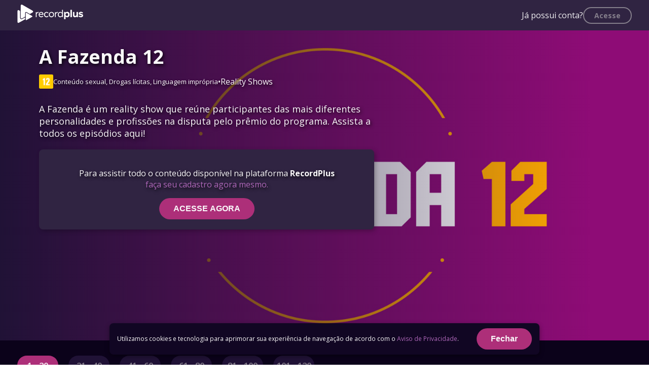

--- FILE ---
content_type: text/html; charset=utf-8
request_url: https://www.recordplus.com/detail/175044
body_size: 26959
content:

<!DOCTYPE html>
<html data-theme="light">
<head>
    <meta charset="utf-8" />
    <meta name="viewport" content="width=device-width, user-scalable=no">
    <meta http-equiv="Content-Type" content="text/html; charset=utf-8" />

    
    
<link rel="canonical" href="https://www.recordplus.com/detail/175044" />
<meta name="description" content="A Fazenda 12, Sinopse: A Fazenda &#xE9; um reality show que re&#xFA;ne participantes das mais diferentes personalidades e profiss&#xF5;es na disputa pelo pr&#xEA;mio do programa. Assista a todos os epis&#xF3;dios aqui!">
<meta name="keywords" content="Assista A Fazenda 12">
<meta property='fb:app_id' content='1044614562286226' />
<meta property='og:type' content="video.movie" />
<meta property="og:url" content="https://www.recordplus.com/detail/175044">
<meta property="og:image" content="/content/images/recordplusmeta.png" />
<meta property='og:title' content="A Fazenda 12" />
<meta property='og:site_name' content='RecordPlus' />
<meta property="og:description" content="A Fazenda 12, Sinopse: A Fazenda &#xE9; um reality show que re&#xFA;ne participantes das mais diferentes personalidades e profiss&#xF5;es na disputa pelo pr&#xEA;mio do programa. Assista a todos os epis&#xF3;dios aqui!">
<script type="application/ld+json">
    { "@context": "https://schema.org",
     "@type": "TVSeason",
    "name": "A Fazenda 12",
    "url": "https://www.recordplus.com/detail/175044",
    "description":"A Fazenda 12, Sinopse: A Fazenda &#xE9; um reality show que re&#xFA;ne participantes das mais diferentes personalidades e profiss&#xF5;es na disputa pelo pr&#xEA;mio do programa. Assista a todos os epis&#xF3;dios aqui!",
    "image":{
    "@type":"ImageObject",
    "height":291,
    "width":200,
    "url":"https://pp-vod-img-aws.akamaized.net/0175044/0175044_200.jpg"
    },
    "hasPart":{
    "@type":"Clip",
    "description":"trailer",
    "potentialAction":{
    "@type":"WatchAction",
    "target":"https://trailers-01.ottvs.com.br/0176961/0176961.mp4",
    "expectsAcceptanceOf":{
    "category":"free"
    }
    }
    }
    }
</script>

    <title>A Fazenda 12 - RecordPlus</title>
    <link id="icon" rel="icon" type="image/png" href="/content/images/faviconrecordplus.ico" />
    <link rel="stylesheet" href="/Content/theme.css?20251218" />
    <link href="https://use.fontawesome.com/releases/v5.0.6/css/all.css" rel="stylesheet">
    <link rel="stylesheet" href="/Content/Header.css?20251218" />
    <link rel="stylesheet" href="/Content/styles.css?20251218" />
    <link rel="stylesheet" href="/Content/MediaInfo.css?20251218" />
    <script src="/Scripts/Home/jquery-3.3.1.min.js?20251218"></script>
    <script src="/Scripts/playplus/commom.js?20251218"></script>
    <link rel="preconnect" href="https://fonts.googleapis.com">
    <link rel="preconnect" href="https://fonts.gstatic.com" crossorigin>
    <link href="https://fonts.googleapis.com/css2?family=Figtree:wght@300;400;500&family=Montserrat&family=Open+Sans:wght@300;400;500;600;700;800&display=swap" rel="stylesheet">
    <script src="/Scripts/Helpers.js?20192"></script>
    <!-- Google Analytics -->
<script>
    (function (i, s, o, g, r, a, m) {
        i['GoogleAnalyticsObject'] = r; i[r] = i[r] || function () {
            (i[r].q = i[r].q || []).push(arguments)
        }, i[r].l = 1 * new Date(); a = s.createElement(o),
            m = s.getElementsByTagName(o)[0]; a.async = 1; a.src = g; m.parentNode.insertBefore(a, m)
    })(window, document, 'script', 'https://www.google-analytics.com/analytics.js', 'ga');
    ga('create', 'UA-121938888-1', 'auto');
    ga('send', 'pageview');

    // Função para calcular SHA-256
    async function sha256(message) {
        const msgBuffer = new TextEncoder().encode(message);                    
        const hashBuffer = await crypto.subtle.digest('SHA-256', msgBuffer);
        const hashArray = Array.from(new Uint8Array(hashBuffer));
        const hashHex = hashArray.map(b => b.toString(16).padStart(2, '0')).join('');
        return hashHex;
    }

    window.dataLayer = window.dataLayer || [];
    
    const userEmail = "";
    if (userEmail) {
        sha256(userEmail).then(hashedEmail => {
            window.dataLayer.push({ 
                userId: hashedEmail 
            });
        });
    }

    var GoogleAnalytics = GoogleAnalytics || {};
    (function googleAnalytics() {
        var self = this;
        GoogleAnalytics.sendEvent = function ($json) {
            ga('send', 'event', $json.category.escapeASCII(), $json.action.escapeASCII(), $json.label.escapeASCII());
        }
    })();

    function handleAFazendaGAClick(event) {
        ga('send', 'event', {
            eventCategory: 'AFazenda',
            eventAction: 'click',
            eventLabel: 'AFazenda'
        });
    }
</script>
<!-- End Google Analytics -->
<!-- Google Tag Manager -->

<script>
    (function (w, d, s, l, i) { w[l] = w[l] || []; w[l].push({ 'gtm.start': new Date().getTime(), event: 'gtm.js' }); var f = d.getElementsByTagName(s)[0], j = d.createElement(s), dl = l != 'dataLayer' ? '&l=' + l : ''; j.async = true; j.src = 'https://www.googletagmanager.com/gtm.js?id=' + i + dl; f.parentNode.insertBefore(j, f); })(window, document, 'script', 'dataLayer', 'GTM-TC2WMJC');
</script>
<!-- End Google Tag Manager -->
    <!-- Facebook Pixel Code -->
<script>
  !function(f,b,e,v,n,t,s)
  {if(f.fbq)return;n=f.fbq=function(){n.callMethod?
  n.callMethod.apply(n,arguments):n.queue.push(arguments)};
  if(!f._fbq)f._fbq=n;n.push=n;n.loaded=!0;n.version='2.0';
  n.queue=[];t=b.createElement(e);t.async=!0;
  t.src=v;s=b.getElementsByTagName(e)[0];
  s.parentNode.insertBefore(t,s)}(window, document,'script',
  'https://connect.facebook.net/en_US/fbevents.js');
  fbq('init', '667298143945506');
  fbq('track', 'PageView');
</script>
<noscript>
    <img height="1" width="1" style="display:none"
         src="https://www.facebook.com/tr?id=667298143945506&ev=PageView&noscript=1" />
</noscript>
<!-- End Facebook Pixel Code -->

    <script src="/scripts/account/theme/theme.js"></script>
    <script async defer src="https://launchpad-wrapper.privacymanager.io/d87cc979-f21c-4897-8902-361cb63755f2/launchpad-liveramp.js"></script>
    <script>
        var darkThemeStatus = localStorage.getItem("dt");
        var isDarkThemeDefault = true;
        themeSwitcher?.setTheme(darkThemeStatus !== null ? darkThemeStatus : isDarkThemeDefault)
    </script>
</head>
<body>
    <!-- Google Tag Manager (noscript) -->
    <noscript>
        <iframe src="https://www.googletagmanager.com/ns.html?id=GTM-TC2WMJC" height="0" width="0" style="display:none;visibility:hidden"></iframe>
    </noscript>
    <!-- End Google Tag Manager (noscript) -->
    <div class="header">
    <div class="menu-left-wrapper">
        <a href="/">
            <img alt="Play PLUS" class="img-header" src="/Content/images/playplus/header/im_logo_recordplus.png">
        </a>

    </div>
        <div class="buutton-login-wrapper">
            <p>Já possui conta?</p>
            <a class="main-button-transparent button-small" href="/account/login"
               onclick="dataLayer.push({ event: 'eu_ja_tenho_uma_conta' })">
                Acesse
            </a>
        </div>

</div>


<script>

    $(document).ready(() => {
        $("#menu-hamburder-top").click(() => {
            $('.menu-overlay').show()
            $('.sidenav').css("transform", "translate(0)")
        })

        $('.menu-overlay').click(() => {
            $('.menu-overlay').hide()
            $('.sidenav').css("transform", "translate(300px)")
        })

        function checkNavMobilePosition() {
            let nav = document.getElementById("nav-mobile")
            let viewheight = Math.max(document.documentElement.clientHeight || 0, window.innerHeight || 0)
            rectObject = nav.getBoundingClientRect();
            if (viewheight - rectObject.bottom > 10) {      
                nav.style.opacity = '0'
            } else {
                nav.style.opacity = '1'
            }
        }

        window.addEventListener('scroll', checkNavMobilePosition);

        try {
            var currentPage = document.body.querySelectorAll('div[data-page]')[0].dataset.page
            var currentPageMobile = document.body.querySelectorAll('div[data-pagemobile]')[0].dataset.pagemobile
            var currentMenuItem = document.getElementById(currentPage)
            var currentMenuItemMobile = document.getElementById(currentPageMobile)

            setItemMenuSelected(currentMenuItem, 'nav-a')
            setItemMenuSelected(currentMenuItemMobile, 'nav-item-mobile')
        } catch (e) {

        }


    })

</script>

    <div id="searchsearchsearch" class="search-overlay">


<form action="/search" autocomplete="off" id="searchForm" method="post">        <h1 class="title-2">O que você quer assistir?</h1>
        <div class="input-group-search">
            <img class="img-icon" src="/Content/images/search-primary.png">
            <input class="form-control search-input callout" id="ipt" name="search" type="text">
            <span class="clear-icon">&times;</span>
        </div>
<input name="__RequestVerificationToken" type="hidden" value="CfDJ8PbzSUalJ-pJu6BNmDAr6sY2Kb33UOWhg5SyBBKcSHn_lI5vsLFoEEIDDV8sUQ9CYxwQbul_6kug4vEG8wkJHNshamDVoqr0e9JdcYO-f28aSvmD6i-zBbFbIy3ZG76AYMvXyme2j-PvfP-LmSzg62M" /></form>
</div>

<script>
    $("#searchForm").submit(function (event) {
        var searchValue = $('#ipt').val();
        appsFlyer('af_search', { af_search_string: searchValue });

        $(".loader-overlay").show();
    })


    function appsFlyer(eventName, eventValue) {
        AF('pba', 'event', {
            eventName: eventName,
            eventValue: { eventValue }
        });
    }
</script>

    <div class="loader-overlay">
        <div class="lds-spinner"><div></div><div></div><div></div><div></div><div></div><div></div><div></div><div></div><div></div><div></div><div></div><div></div></div>
    </div>

    <div class="menu-overlay"></div>

    <div class="wrapper">
        <div id="modal_container"></div>
        <script src="/Scripts/appsFlyer/appsFlyer.js"></script>
<link rel="stylesheet" href="/Content/playplus/program.css?20250513" />
<link href="/Content/slick.css" rel="stylesheet" />
<link href="/Content/slick-theme.css" rel="stylesheet" />

<script type="text/javascript">

    function setBest(mediaID) {
    let iconEL = $("#iconFavorite")
    let status = $("#iconFavorite").attr('src').includes("selected")

    $.ajax({
    url: `/movies/SetBest/?smediaId=${mediaID}&sstate=${!status}`,
    type: 'GET',
    success: (data) => {
    if (data.r == 'ok') {
    console.log(status)
    if (status) {
    iconEL.attr("src", "/Content/images/icon_favorite.png")
    } else {
    iconEL.attr("src", "/Content/images/icon_favorite_selected.png")
    }
    }
    }
    })
    }

    function setWish(mediaID) {
    let iconEL = $("#iconAdd")
    let status = $("#iconAdd").attr('src').includes("selected")
    $.ajax({
    url: `/details/SetWish/?smediaId=${mediaID}&sstate=${!status}`,
    type: 'GET',
    success: (data) => {

    if (data.r == 'ok') {
    if (status) {
    iconEL.attr("src", "/Content/images/icon_add.png")
    } else {
    iconEL.attr("src", "/Content/images/icon_add_selected.png");
    }
    }
    }
    })
    }

    function getMediaWishStatus(mediaID) {
    $.ajax({
    url: `/details/getWish/?smediaId=${mediaID}`,
    type: 'GET',
    success: (data) => {
    toggleUiWish(data.IsWish)
    }
    })
    }

    function toggleUiBest() {
    let iconEL = $("#iconFavorite")
    if ('False' === 'True') {
    iconEL.attr("src", "/Content/images/icon_favorite_selected.png")
    } else {
    iconEL.attr("src", "/Content/images/icon_favorite.png")
    }
    }

    function toggleUiWish(status) {
    var iconWish = $("#iconAdd")
    if (status === true) {
    iconWish.attr("src", "/Content/images/icon_add_selected.png")

    } else {
    iconWish.attr("src", "/Content/images/icon_add.png")
    }
    }


    function getMedias(element, contentId, page) {
    if (element != null) setSectionSelected(element)
    if (page == 0) $(".episodes").html("");
    $(".nextPage").hide();

    $(".loadingEpisodes").show();
    $.ajax({
    url: `/details/MediaEpisodes/?id=${contentId}&childPageNumber=${page}`,
    type: 'GET',
    success: (data) => {
    $(".loadingEpisodes").hide();
    $(".episodes").append(data);
    $(".nextPage").click(function () {
    getMedias(null, contentId, page + 1)
    })
    $(".nextPage").addClass("main-button")
    },
    error: (data) => {
    $(".loadingEpisodes").hide();
    }
    })
    }

    var pagesCount = {}


    function initCarouselSection(list, contentId, page, contentTitle, listIndex) {

    list.slick({
    infinite: false,
    speed: 300,
    slidesToShow: 5.5,
    slide: ".slide",
    arrows: true,
    slidesToScroll: 3,
    responsive: [
    {
    breakpoint: 1700,
    settings: {
    slidesToShow: 4.5,
    slidesToScroll: 2,

    }
    },
    {
    breakpoint: 1500,
    settings: {
    slidesToShow: 3.5,
    slidesToScroll: 2,

    }
    },
    {
    breakpoint: 1024,
    settings: {
    slidesToShow: 2.5,
    slidesToScroll: 3,
    infinite: false

    }
    },
    {
    breakpoint: 600,
    settings: {
    slidesToShow: 1.5,
    slidesToScroll: 2,
    arrow: false
    }
    }

    ]
    });

    var notFirstList = listIndex > 0;
    if (notFirstList) {

    listTotalPages = $(`.espisodes-wrapper-${contentId} .totalPages`).text() 
    console.log(listTotalPages)
    if (listTotalPages > 1) {
    //  On swipe event
    list.on('afterChange', function (event, slick, currentSlide) {

    var almostFinalList = slick.slideCount - currentSlide <= 6
    if (almostFinalList) {

    if (!pagesCount.hasOwnProperty(listIndex)) {
    pagesCount = { [listIndex]: page + 1 }
    } else {
    pagesCount[listIndex] = pagesCount[listIndex] + 1
    }
    if (pagesCount[listIndex] < listTotalPages) {
    getMediasForSlider(contentId, pagesCount[listIndex], contentTitle, null, true)
    }  
    }

    console.log(pagesCount[listIndex], listTotalPages)
    console.log(pagesCount)
    console.log(page)
    console.log(slick.slideCount - currentSlide <= 6)
    console.log(currentSlide);
    console.log(event)

    });

    }

    }   
    }

    function setPillSelected(element) {
    $(".pill-tab").each(function(index, item){
    $(item).removeClass("pill-tab-active")
    })

    $(element).addClass("pill-tab-active")
    }


    function getMediasForSlider(contentId, page, contentTitle, listIndex, append) {


    $(`.loadingEpisodes-${contentId}`).show();
    $.ajax({
    url: `/details/MediaEpisodes/?id=${contentId}&childPageNumber=${page}`,
    type: 'GET',
    success: (data) => {
    $(`.loadingEpisodes-${contentId}`).hide();

    if ($(`.espisodes-wrapper-${contentId}`).hasClass("slick-initialized")) {
    //$
    if (append) {
    $(`.espisodes-wrapper-${contentId}`).slick('slickAdd', data);

    return;

    } else {
    console.log('limpa')
    $(`.espisodes-wrapper-${contentId}`).slick('unslick')
    $(`.espisodes-wrapper-${contentId}`).empty()
    }
    }

    $(`.espisodes-wrapper-${contentId}`).append(data)
    initCarouselSection($(`.espisodes-wrapper-${contentId}`), contentId, page, contentTitle, listIndex)



    var lastEpisodeWatchedId = 0;
    var lastEpisodeWatchedName = ""
    if($("#lastEpisodeWatchedId").val() != undefined){
        lastEpisodeWatchedId = $("#lastEpisodeWatchedId").val();
        lastEpisodeWatchedName = $("#lastEpisodeWatchedName").val();

        $(".lastEpisodeWatched").html("Continuar Assistindo: " + lastEpisodeWatchedName).css("opacity",1).fadeIn(300);

        $(`.lastEpisodeWatched`).unbind("click");
        $(`.lastEpisodeWatched`).on("click", function () {
            Helpers.startSVODAuthorize(lastEpisodeWatchedId);
        })
    }


    },
    error: (data) => {
    $(`.loadingEpisodes-${contentId}`).hide();
    }
    })
    }


    function saveMediaRedirect() {
    sessionStorage.setItem("mediaRedirect", "/detalhes/175044")
    }


    $(document).ready(function () {
    getMediaWishStatus(175044);
    toggleUiBest()
    })

</script>

<style>
    .container-banner {
    background: linear-gradient(90deg, #201236 0%, rgba(95, 83, 114, 0) 90.92%), url(https://pp-vod-img-aws.akamaized.net/0175044/playplus_thumb_1600.jpg), url(https://pp-vod-img-aws.akamaized.net/0175044/playplus_thumb_852.jpg);
    }

    @media (max-width: 720px) {
    .container-banner {
    background: linear-gradient(360deg, rgb(11 2 26) 0%, rgba(95, 83, 114, 0.17) 100.92%), url(https://pp-vod-img-aws.akamaized.net/0175044/playplus_thumb_1600.jpg), url(https://pp-vod-img-aws.akamaized.net/0175044/playplus_thumb_852.jpg);
    }
    }
</style>
<div class="main details-container" data-page="home" data-pagemobile="home-mobile">

    <div class="container-banner fade-in-05">

        <div class="description-container fade-in-1">

            <h2 class="programming-section-title">A Fazenda 12</h2>

            <div class="age-type-wrapper">
                        <div class=" ml-4 movie-age movie-age-12"></div>
                        <p style=" font-size: 13px;">Conte&#xFA;do sexual, Drogas l&#xED;citas, Linguagem impr&#xF3;pria</p>
                        <span>	&bull;</span>
Reality Shows            </div>

            <p class="programming-section-description">
                A Fazenda &#xE9; um reality show que re&#xFA;ne participantes das mais diferentes personalidades e profiss&#xF5;es na disputa pelo pr&#xEA;mio do programa. Assista a todos os epis&#xF3;dios aqui!
            </p>


                <div class="alert-subscription">
                    <p>
                        Para assistir todo o conteúdo disponível na plataforma <b>RecordPlus</b><br/><a href="/flow/plans">faça seu cadastro agora mesmo.</a>
                    </p>
                    <button class="main-button redirect" onclick="window.location = '/flow/plans'" type="button" tabindex="0">
                        ACESSE AGORA
                    </button>
                </div>
                <script>
                    saveMediaRedirect();
                </script>


        </div>
    </div>

    <p class="programming-section-description-mobile">
        A Fazenda &#xE9; um reality show que re&#xFA;ne participantes das mais diferentes personalidades e profiss&#xF5;es na disputa pelo pr&#xEA;mio do programa. Assista a todos os epis&#xF3;dios aqui!
    </p>


    <div class="search-wrapper mt-30">

        <div class="pill-tabs-wrapper fade-in-05"> </div>


        <div class="episodes series-detail">
                        <div class="section-episode-wrapper" id="list-176964">
                            <div class="loadingEpisodes loadingEpisodes-176964">
                            </div>
                            <h2 class="title-indicator">&#xCD;ntegras</h2>
                            <div class="episodes-list espisodes-wrapper-176964"></div>
                        </div>
                        <script>
                            getMediasForSlider(176964 ,0, '&#xCD;ntegras', 0);
                        </script>
                        <div class="section-episode-wrapper" id="list-176964">
                            <div class="loadingEpisodes loadingEpisodes-175045">
                            </div>
                            <h2 class="title-indicator">Trechos</h2>
                            <div class="episodes-list espisodes-wrapper-175045"></div>
                        </div>
                        <script>
                            getMediasForSlider(175045 ,0, 'Trechos', 1);
                        </script>
        </div>

        <div class="row">
          
        </div>
   
    </div>


</div>
<script src="/Scripts/slick.min.js"></script>
<script>
    function dataLayerPageview() {
        dataLayer.push({

            event: 'pageview', content: {
                programa: 'A Fazenda 12',
                id_programa: '175044',

plano: 'gratuito', 
                }
            });
        }

    function dataLayerFavoriteClick() {
        $("#star-best").click(function () {
            if ($(this).hasClass('far')) {
                dataLayer.push({ event: 'favoritar' })
            } else {
                dataLayer.push({ event: 'desfavoritar' })
            }
        })
    }

    $(document).ready(function() {   
        setTimeout(function () {
            createButtonsPagination()
            $(".episodes-list").css("min-height", 'unset')
        }, 600)

        var eventValue = {
            af_click_content: true,
            af_content: 'A Fazenda 12',
            af_content_type:'Reality Shows',
        }
        appsFlyer('af_select_content', eventValue);
    })

    window.onload = function() {
        dataLayerPageview();
    }

    function appsFlyer(eventName, eventValue) {
        AF('pba', 'event', {
            eventName: eventName,
            eventValue: { eventValue }
        });
    }


    function createButtonsPagination() {
        var totalPages = $(".totalPages").first().text()    
        console.log(totalPages)
       if(totalPages > 1){
            var textCountFrom = 1
            var textCountTo = 20
            for(i = 0; i < totalPages; i++ ) {
                $(".pill-tabs-wrapper").append(`
                    <div data-page="${i}" class="pill-tab ${i == 0 ? 'pill-tab-active' :'' }"
                        onclick="getMediasForSlider('176964', this.dataset.page  ,'&#xCD;ntegras');setPillSelected(this)">
                        ${textCountFrom } - ${textCountTo}
                </div>
                `)
                textCountFrom = textCountFrom + 20
                textCountTo = textCountTo + 20
            }

            startPillsCarousel()
       } else {
            $(".pill-tabs-wrapper").css("margin-bottom", "0");
            $(".pill-tabs-wrapper").css("min-height", "unset");

       }    
    }

    function startPillsCarousel() {
        $(".pill-tabs-wrapper").slick({
            infinite: false,
            slidesToShow: 12,
            slidesToScroll: 5,
            responsive: [
                {
                    breakpoint: 1200,
                    settings: {
                        slidesToShow: 7.5,
                        slidesToScroll: 4,

                    }
                },
                {
                    breakpoint: 1024,
                    settings: {
                        slidesToShow: 5.5,
                        slidesToScroll: 3,
                        infinite: false

                    }
                },
                {
                    breakpoint: 500,
                    settings: {
                        slidesToShow: 4.5,
                        slidesToScroll: 2,
                        arrow: false
                    }
                }

            ]
        });
    }

</script>
        <div class="push"></div>
    </div>
    <div class="banner-cookies-wrapper mb-2 p-3" data-privacy-box="box">
    <div class="banner-cookies-content">
        <p class="m-0"> Utilizamos cookies e tecnologia para aprimorar sua experiência de navegação de acordo com o
        <a class="toolkit-privacy-box__link" href="/help/politica" target="_blank"> 
            Aviso de Privacidade</a>.
        </p>
        <button class="main-button" id="accept-button" >Fechar</button>
    </div>
</div>

<script>
    $(document).ready(function () {
        if (localStorage.getItem('acceptCookie') === null) {
            $(".banner-cookies-wrapper").fadeIn(400)
        }

        $("#accept-button").click(function () {
            localStorage.setItem('acceptCookie', 'true')
            $(".banner-cookies-wrapper").fadeOut(400)
        })
    })
</script>







    <link rel="stylesheet" href="/Content/footer.css" />

<footer data-theme="light">
    <div class="top-footer">

        <div class="right-top-footer">
            <img src="/Content/images/playplus/header/im_logo_recordplus.png" alt="logo playplus">
        </div>

        <div class="left-top-footer">
            <a href=" https://www.facebook.com/recordplus" target="_blank">
                <img src="https://ottvsimg-playplus.ottvs.com.br/res/playplus/register-a-fazenda/logo-facebook-black.png" alt="logo facebook black">
            </a>

            <a href="https://x.com/_recordplus" target="_blank">
                <img src="https://ottvsimg.blob.core.windows.net/res/playplus/footer/logo_x_black.png" alt="logo X black">
            </a>

            <a href="https://www.instagram.com/recordplus" target="_blank">
                <img src="https://ottvsimg.blob.core.windows.net/res/playplus/footer/instagram_black.png" alt="logo Instagram black">
            </a>
        </div>
    </div>

    <div class="bottom-footer">
        <ul class="list-footer">
            <li><a href="/help/termosdeuso">Termos de Uso </a><span>|</span></li>
            <li><a href="/help/politica">Privacidade</a>  <span>|</span></li>
            <li><a href="tel:0800 759 3789">Telefone 0800 759 3789</a> <span>|</span></li>
            <li><a href="mailto:suporte@recordplus.com">suporte@recordplus.com</a></li>
            <li style="color: transparent">Build: 2025-12-18T21:46:51UTC</li>
        </ul>
    </div>
</footer>
    
    <script src="/Scripts/mediaModeCheck.js?guid=8D36156B-7ACC-449F-B001-B1C22CC94CA5"></script>
   

    <script>

    

        $('#search-icon-nav').click(() => {
            $('#searchsearchsearch').show();
            $(".search-input").focus()
        })

        $('.clear-icon').click(() => $('#searchsearchsearch').hide())
        $('.menu-overlay').click(() => {
            $('.menu-overlay').hide()
            $('.sidenav').css("transform", "translate(300px)")
        })

        $("#menu-hamburder-top").click(() => {
            $('.menu-overlay').show()
            $('.sidenav').css("transform", "translate(0)")
        })
    </script>

</body>
</html>

--- FILE ---
content_type: text/html; charset=utf-8
request_url: https://www.recordplus.com/details/MediaEpisodes/?id=176964&childPageNumber=0
body_size: 111735
content:


    <div class="chapter-item item-landscape slide" style="cursor:pointer;">
        <div class="chapter-thumbnail">
            <figure class="movieItemLandscape movieItemLandscapeChannel" 
            onclick="javascript:Helpers.startSVODAuthorize(176961); dataLayerPageview()">
                <img alt="programa"
                        loading="lazy"
                     class="fade-in-05"
                     src="https://pp-vod-img-aws.akamaized.net/0176961/playplus_thumb_180.jpg"
                     data-id="176961"
                     data-title="A Fazenda 12 - 08/09/2020 - Estreia."
                     onerror="this.src = '/content/images/FallbackCover_Landscape.png'"
                     onload="setTimeout(() => { this.classList.remove('fade-in-05'); 
                     if(0 > 0) { 
                        this.parentElement.querySelector('.mediaProgressBar').style.display = 'block'; 
                        } }, 500)">
                <p class="chapter-duration">1h 7min </p>
                    <div class="bgDegrade"></div>
                    <div class="mediaProgressBar" style="display: none">
                        <div class="baseBar"></div>
                        <div class="percentBar" style="width: 0%"></div>

                    </div>

                <div class="mediaProgressNumber">1h 7min</div>


            </figure>
            <figure class="movieItemPortrait movieItemPortraitChannel"
             onclick="javascript:Helpers.startSVODAuthorize(176961); dataLayerPageview()">
                <span class="titleFallBack" id="titleFallBack-176961" style="display: none">A Fazenda 12 - 08/09/2020 - Estreia.</span>
                <img alt="programa"
                     loading="lazy" 
                     class=" img-fluid chapter-img cover media-item-slider fade-in-05"
                     src="https://pp-vod-img-aws.akamaized.net/0176961/0176961_200.jpg"
                     data-id="176961"
                     data-title="A Fazenda 12 - 08/09/2020 - Estreia."
                     onerror="this.src = '/content/images/FallbackCover_Portrait.png'; document.getElementById('titleFallBack-176961').style.display = 'block'"
                     onload="setTimeout(() => { this.classList.remove('fade-in-05'); var progressBar = document.querySelector('[data-id=\"176961\"]').closest('.chapter-thumbnail').querySelector('.mediaProgressBar'); if(progressBar && 0 > 0) { progressBar.style.display = 'block'; } }, 500)">
            </figure>



        </div>

        <div class="chapter-content">

            <p class="thumb-description">
                08/09/2020 - Estreia.             </p>

        </div>
    </div>

<script>
    var currentInMinutes = 0;
    function dataLayerPageview() {
        var mediaModelJson = {"Id":176961,"SectionId":0,"IMDBID":"","ParentId":176964,"TrailerUrl":"","GenresDisplay":"Reality Shows","FullTitle":"A Fazenda 12 - 08/09/2020 - Estreia.","FullOriginalTitle":"A Fazenda 12 - 2781017_EPP_0809_FAZENDA_INTEGRA_COM_MERCHAN_266655f8.mp4","Year":2020,"Country":"Brasil","Duration":67,"Age":"12","AgeDescription":"Drogas l\u00EDcitas, Linguagem impr\u00F3pria, Viol\u00EAncia","Synopsis":"A Fazenda \u00E9 um reality show apresentado por Marcos Mion e que est\u00E1 em sua 12\u00AA edi\u00E7\u00E3o.\r\nAssista a todos os epis\u00F3dios aqui!","SynopsisSmall":"A Fazenda \u00E9 um reality show apresentado por Marcos Mion e que est\u00E1 em sua 12\u00AA edi\u00E7\u00E3o. \r\nAssista a todos os epis\u00F3dios aqui!","DubbedInfo":1,"Actors":[],"Directors":[],"HasSVODPrice":true,"HasFreePrice":false,"HasRentPrice":false,"IsFavorite":false,"HasPurchasePrice":false,"PurchasePrice":0,"RentPrice":0,"SVODPrice":3,"SVODPriceAsString":"R$ 3,00","RentPriceAsString":null,"PurchasePriceAsString":null,"CoverUrl":"https://pp-vod-img-aws.akamaized.net/0176961/0176961_200.jpg","Episodes":null,"Variations":null,"DefinitionType":0,"HasEpisodeWithPrice":false,"EpisodeName":"08/09/2020 - Estreia.","IsEnabled":false,"Banner":"","IsAcquired":false,"CurrentPercentage":0,"UniqueURL":"a-fazenda-12-08092020-estreia","RelatedMedias":null,"Images":[{"Id":-1,"Type":-1,"Url":"https://pp-vod-img-aws.akamaized.net/0176961/0176961_335.jpg"},{"Id":9001,"Type":9001,"Url":"https://pp-vod-img-aws.akamaized.net/0176961/playplus_thumb_852.jpg"},{"Id":9002,"Type":9002,"Url":"https://pp-vod-img-aws.akamaized.net/0176961/playplus_destaque_1260.jpg"},{"Id":9011,"Type":9011,"Url":"https://pp-vod-img-aws.akamaized.net/0176961/playplus_thumb_640.jpg"},{"Id":9012,"Type":9012,"Url":"https://pp-vod-img-aws.akamaized.net/0176961/playplus_thumb_180.jpg"},{"Id":9013,"Type":9013,"Url":"https://pp-vod-img-aws.akamaized.net/0176961/playplus_thumb_1600.jpg"}],"HasBanner":false,"RedirectAfterRegisterURL":null,"ClipArtist":[],"IsPreOrder":false,"PreOrderDate":null,"Distributor":"RecordPlus","HasHDVersion":false,"HasSDVersion":false,"Has4KVersion":false,"Has3DVersion":false,"MediaType":4,"SectionStyle":null,"LastEpisodeWatched":null};
        var plano = "gratuito";
        dataLayer.push({
            event: "pageview",
            gtm:{uniqueEventId: "iCherry", start: 123},
            content: {
                programa: mediaModelJson.EpisodeName,
                id_programa: mediaModelJson.Id,
                data_de_lancamento: mediaModelJson.Year,
                duracao: currentInMinutes,
                client_id: -1,
                plano:  ''
            }
        });
	}
</script>
    <div class="chapter-item item-landscape slide" style="cursor:pointer;">
        <div class="chapter-thumbnail">
            <figure class="movieItemLandscape movieItemLandscapeChannel" 
            onclick="javascript:Helpers.startSVODAuthorize(177111); dataLayerPageview()">
                <img alt="programa"
                        loading="lazy"
                     class="fade-in-05"
                     src="https://pp-vod-img-aws.akamaized.net/0177111/playplus_thumb_180.jpg"
                     data-id="177111"
                     data-title="A Fazenda 12 - 09/09/2020 - Epis&#xF3;dio 2"
                     onerror="this.src = '/content/images/FallbackCover_Landscape.png'"
                     onload="setTimeout(() => { this.classList.remove('fade-in-05'); 
                     if(0 > 0) { 
                        this.parentElement.querySelector('.mediaProgressBar').style.display = 'block'; 
                        } }, 500)">
                <p class="chapter-duration">1h 1min </p>
                    <div class="bgDegrade"></div>
                    <div class="mediaProgressBar" style="display: none">
                        <div class="baseBar"></div>
                        <div class="percentBar" style="width: 0%"></div>

                    </div>

                <div class="mediaProgressNumber">1h 1min</div>


            </figure>
            <figure class="movieItemPortrait movieItemPortraitChannel"
             onclick="javascript:Helpers.startSVODAuthorize(177111); dataLayerPageview()">
                <span class="titleFallBack" id="titleFallBack-177111" style="display: none">A Fazenda 12 - 09/09/2020 - Epis&#xF3;dio 2</span>
                <img alt="programa"
                     loading="lazy" 
                     class=" img-fluid chapter-img cover media-item-slider fade-in-05"
                     src="https://pp-vod-img-aws.akamaized.net/0177111/0177111_200.jpg"
                     data-id="177111"
                     data-title="A Fazenda 12 - 09/09/2020 - Epis&#xF3;dio 2"
                     onerror="this.src = '/content/images/FallbackCover_Portrait.png'; document.getElementById('titleFallBack-177111').style.display = 'block'"
                     onload="setTimeout(() => { this.classList.remove('fade-in-05'); var progressBar = document.querySelector('[data-id=\"177111\"]').closest('.chapter-thumbnail').querySelector('.mediaProgressBar'); if(progressBar && 0 > 0) { progressBar.style.display = 'block'; } }, 500)">
            </figure>



        </div>

        <div class="chapter-content">

            <p class="thumb-description">
                09/09/2020 - Epis&#xF3;dio 2             </p>

        </div>
    </div>

<script>
    var currentInMinutes = 0;
    function dataLayerPageview() {
        var mediaModelJson = {"Id":177111,"SectionId":0,"IMDBID":"","ParentId":176964,"TrailerUrl":"","GenresDisplay":"Reality Shows","FullTitle":"A Fazenda 12 - 09/09/2020 - Epis\u00F3dio 2","FullOriginalTitle":"A Fazenda 12 - 45209_EMD_FA_0910_INTEGRA_c8f5c811.mp4","Year":2020,"Country":"Brasil","Duration":61,"Age":"12","AgeDescription":"Drogas l\u00EDcitas, Linguagem impr\u00F3pria, Viol\u00EAncia","Synopsis":"A Fazenda \u00E9 um reality show apresentado por Marcos Mion e que est\u00E1 em sua 12\u00AA edi\u00E7\u00E3o.\r\nAssista a todos os epis\u00F3dios aqui!","SynopsisSmall":"A Fazenda \u00E9 um reality show apresentado por Marcos Mion e que est\u00E1 em sua 12\u00AA edi\u00E7\u00E3o. \r\nAssista a todos os epis\u00F3dios aqui!","DubbedInfo":1,"Actors":[],"Directors":[],"HasSVODPrice":true,"HasFreePrice":false,"HasRentPrice":false,"IsFavorite":false,"HasPurchasePrice":false,"PurchasePrice":0,"RentPrice":0,"SVODPrice":3,"SVODPriceAsString":"R$ 3,00","RentPriceAsString":null,"PurchasePriceAsString":null,"CoverUrl":"https://pp-vod-img-aws.akamaized.net/0177111/0177111_200.jpg","Episodes":null,"Variations":null,"DefinitionType":0,"HasEpisodeWithPrice":false,"EpisodeName":"09/09/2020 - Epis\u00F3dio 2","IsEnabled":false,"Banner":"","IsAcquired":false,"CurrentPercentage":0,"UniqueURL":"a-fazenda-12-09092020-episodio-2","RelatedMedias":null,"Images":[{"Id":-1,"Type":-1,"Url":"https://pp-vod-img-aws.akamaized.net/0177111/0177111_335.jpg"},{"Id":9001,"Type":9001,"Url":"https://pp-vod-img-aws.akamaized.net/0177111/playplus_thumb_852.jpg"},{"Id":9002,"Type":9002,"Url":"https://pp-vod-img-aws.akamaized.net/0177111/playplus_destaque_1260.jpg"},{"Id":9011,"Type":9011,"Url":"https://pp-vod-img-aws.akamaized.net/0177111/playplus_thumb_640.jpg"},{"Id":9012,"Type":9012,"Url":"https://pp-vod-img-aws.akamaized.net/0177111/playplus_thumb_180.jpg"},{"Id":9013,"Type":9013,"Url":"https://pp-vod-img-aws.akamaized.net/0177111/playplus_thumb_1600.jpg"}],"HasBanner":false,"RedirectAfterRegisterURL":null,"ClipArtist":[],"IsPreOrder":false,"PreOrderDate":null,"Distributor":"RecordPlus","HasHDVersion":false,"HasSDVersion":false,"Has4KVersion":false,"Has3DVersion":false,"MediaType":4,"SectionStyle":null,"LastEpisodeWatched":null};
        var plano = "gratuito";
        dataLayer.push({
            event: "pageview",
            gtm:{uniqueEventId: "iCherry", start: 123},
            content: {
                programa: mediaModelJson.EpisodeName,
                id_programa: mediaModelJson.Id,
                data_de_lancamento: mediaModelJson.Year,
                duracao: currentInMinutes,
                client_id: -1,
                plano:  ''
            }
        });
	}
</script>
    <div class="chapter-item item-landscape slide" style="cursor:pointer;">
        <div class="chapter-thumbnail">
            <figure class="movieItemLandscape movieItemLandscapeChannel" 
            onclick="javascript:Helpers.startSVODAuthorize(177286); dataLayerPageview()">
                <img alt="programa"
                        loading="lazy"
                     class="fade-in-05"
                     src="https://pp-vod-img-aws.akamaized.net/0177286/playplus_thumb_180.jpg"
                     data-id="177286"
                     data-title="A Fazenda 12 - 10/09/2020 - Epis&#xF3;dio 3"
                     onerror="this.src = '/content/images/FallbackCover_Landscape.png'"
                     onload="setTimeout(() => { this.classList.remove('fade-in-05'); 
                     if(0 > 0) { 
                        this.parentElement.querySelector('.mediaProgressBar').style.display = 'block'; 
                        } }, 500)">
                <p class="chapter-duration">1h 5min </p>
                    <div class="bgDegrade"></div>
                    <div class="mediaProgressBar" style="display: none">
                        <div class="baseBar"></div>
                        <div class="percentBar" style="width: 0%"></div>

                    </div>

                <div class="mediaProgressNumber">1h 5min</div>


            </figure>
            <figure class="movieItemPortrait movieItemPortraitChannel"
             onclick="javascript:Helpers.startSVODAuthorize(177286); dataLayerPageview()">
                <span class="titleFallBack" id="titleFallBack-177286" style="display: none">A Fazenda 12 - 10/09/2020 - Epis&#xF3;dio 3</span>
                <img alt="programa"
                     loading="lazy" 
                     class=" img-fluid chapter-img cover media-item-slider fade-in-05"
                     src="https://pp-vod-img-aws.akamaized.net/0177286/0177286_200.jpg"
                     data-id="177286"
                     data-title="A Fazenda 12 - 10/09/2020 - Epis&#xF3;dio 3"
                     onerror="this.src = '/content/images/FallbackCover_Portrait.png'; document.getElementById('titleFallBack-177286').style.display = 'block'"
                     onload="setTimeout(() => { this.classList.remove('fade-in-05'); var progressBar = document.querySelector('[data-id=\"177286\"]').closest('.chapter-thumbnail').querySelector('.mediaProgressBar'); if(progressBar && 0 > 0) { progressBar.style.display = 'block'; } }, 500)">
            </figure>



        </div>

        <div class="chapter-content">

            <p class="thumb-description">
                10/09/2020 - Epis&#xF3;dio 3             </p>

        </div>
    </div>

<script>
    var currentInMinutes = 0;
    function dataLayerPageview() {
        var mediaModelJson = {"Id":177286,"SectionId":0,"IMDBID":"","ParentId":176964,"TrailerUrl":"","GenresDisplay":"Reality Shows","FullTitle":"A Fazenda 12 - 10/09/2020 - Epis\u00F3dio 3","FullOriginalTitle":"A Fazenda 12 - 45563_EMD_FA_0910_INTEGRA_1422a2af.mp4","Year":2020,"Country":"Brasil","Duration":65,"Age":"12","AgeDescription":"Linguagem impr\u00F3pria, Viol\u00EAncia, Drogas l\u00EDcitas","Synopsis":"A Fazenda \u00E9 um reality show apresentado por Marcos Mion e que est\u00E1 em sua 12\u00AA edi\u00E7\u00E3o.\r\nAssista a todos os epis\u00F3dios aqui!","SynopsisSmall":"A Fazenda \u00E9 um reality show apresentado por Marcos Mion e que est\u00E1 em sua 12\u00AA edi\u00E7\u00E3o. \r\nAssista a todos os epis\u00F3dios aqui!","DubbedInfo":1,"Actors":[],"Directors":[],"HasSVODPrice":true,"HasFreePrice":false,"HasRentPrice":false,"IsFavorite":false,"HasPurchasePrice":false,"PurchasePrice":0,"RentPrice":0,"SVODPrice":3,"SVODPriceAsString":"R$ 3,00","RentPriceAsString":null,"PurchasePriceAsString":null,"CoverUrl":"https://pp-vod-img-aws.akamaized.net/0177286/0177286_200.jpg","Episodes":null,"Variations":null,"DefinitionType":0,"HasEpisodeWithPrice":false,"EpisodeName":"10/09/2020 - Epis\u00F3dio 3","IsEnabled":false,"Banner":"","IsAcquired":false,"CurrentPercentage":0,"UniqueURL":"a-fazenda-12-10092020-episodio-3","RelatedMedias":null,"Images":[{"Id":-1,"Type":-1,"Url":"https://pp-vod-img-aws.akamaized.net/0177286/0177286_335.jpg"},{"Id":9001,"Type":9001,"Url":"https://pp-vod-img-aws.akamaized.net/0177286/playplus_thumb_852.jpg"},{"Id":9002,"Type":9002,"Url":"https://pp-vod-img-aws.akamaized.net/0177286/playplus_destaque_1260.jpg"},{"Id":9011,"Type":9011,"Url":"https://pp-vod-img-aws.akamaized.net/0177286/playplus_thumb_640.jpg"},{"Id":9012,"Type":9012,"Url":"https://pp-vod-img-aws.akamaized.net/0177286/playplus_thumb_180.jpg"},{"Id":9013,"Type":9013,"Url":"https://pp-vod-img-aws.akamaized.net/0177286/playplus_thumb_1600.jpg"}],"HasBanner":false,"RedirectAfterRegisterURL":null,"ClipArtist":[],"IsPreOrder":false,"PreOrderDate":null,"Distributor":"RecordPlus","HasHDVersion":false,"HasSDVersion":false,"Has4KVersion":false,"Has3DVersion":false,"MediaType":4,"SectionStyle":null,"LastEpisodeWatched":null};
        var plano = "gratuito";
        dataLayer.push({
            event: "pageview",
            gtm:{uniqueEventId: "iCherry", start: 123},
            content: {
                programa: mediaModelJson.EpisodeName,
                id_programa: mediaModelJson.Id,
                data_de_lancamento: mediaModelJson.Year,
                duracao: currentInMinutes,
                client_id: -1,
                plano:  ''
            }
        });
	}
</script>
    <div class="chapter-item item-landscape slide" style="cursor:pointer;">
        <div class="chapter-thumbnail">
            <figure class="movieItemLandscape movieItemLandscapeChannel" 
            onclick="javascript:Helpers.startSVODAuthorize(177462); dataLayerPageview()">
                <img alt="programa"
                        loading="lazy"
                     class="fade-in-05"
                     src="https://pp-vod-img-aws.akamaized.net/0177462/playplus_thumb_180.jpg"
                     data-id="177462"
                     data-title="A Fazenda 12 - 11/09/2020 - Epis&#xF3;dio 4"
                     onerror="this.src = '/content/images/FallbackCover_Landscape.png'"
                     onload="setTimeout(() => { this.classList.remove('fade-in-05'); 
                     if(0 > 0) { 
                        this.parentElement.querySelector('.mediaProgressBar').style.display = 'block'; 
                        } }, 500)">
                <p class="chapter-duration">27min </p>
                    <div class="bgDegrade"></div>
                    <div class="mediaProgressBar" style="display: none">
                        <div class="baseBar"></div>
                        <div class="percentBar" style="width: 0%"></div>

                    </div>

                <div class="mediaProgressNumber">27min</div>


            </figure>
            <figure class="movieItemPortrait movieItemPortraitChannel"
             onclick="javascript:Helpers.startSVODAuthorize(177462); dataLayerPageview()">
                <span class="titleFallBack" id="titleFallBack-177462" style="display: none">A Fazenda 12 - 11/09/2020 - Epis&#xF3;dio 4</span>
                <img alt="programa"
                     loading="lazy" 
                     class=" img-fluid chapter-img cover media-item-slider fade-in-05"
                     src="https://pp-vod-img-aws.akamaized.net/0177462/0177462_200.jpg"
                     data-id="177462"
                     data-title="A Fazenda 12 - 11/09/2020 - Epis&#xF3;dio 4"
                     onerror="this.src = '/content/images/FallbackCover_Portrait.png'; document.getElementById('titleFallBack-177462').style.display = 'block'"
                     onload="setTimeout(() => { this.classList.remove('fade-in-05'); var progressBar = document.querySelector('[data-id=\"177462\"]').closest('.chapter-thumbnail').querySelector('.mediaProgressBar'); if(progressBar && 0 > 0) { progressBar.style.display = 'block'; } }, 500)">
            </figure>



        </div>

        <div class="chapter-content">

            <p class="thumb-description">
                11/09/2020 - Epis&#xF3;dio 4             </p>

        </div>
    </div>

<script>
    var currentInMinutes = 0;
    function dataLayerPageview() {
        var mediaModelJson = {"Id":177462,"SectionId":0,"IMDBID":"","ParentId":176964,"TrailerUrl":"","GenresDisplay":"Reality Shows","FullTitle":"A Fazenda 12 - 11/09/2020 - Epis\u00F3dio 4","FullOriginalTitle":"A Fazenda 12 - 2799204_EPP_1109_FAZENDA_INTEGRA_0fdf7856.mp4","Year":2020,"Country":"Brasil","Duration":27,"Age":"12","AgeDescription":"Linguagem impr\u00F3pria, Viol\u00EAncia, Drogas l\u00EDcitas","Synopsis":"A Fazenda \u00E9 um reality show apresentado por Marcos Mion e que est\u00E1 em sua 12\u00AA edi\u00E7\u00E3o.\r\nAssista a todos os epis\u00F3dios aqui!","SynopsisSmall":"A Fazenda \u00E9 um reality show apresentado por Marcos Mion e que est\u00E1 em sua 12\u00AA edi\u00E7\u00E3o. \r\nAssista a todos os epis\u00F3dios aqui!","DubbedInfo":1,"Actors":[],"Directors":[],"HasSVODPrice":true,"HasFreePrice":false,"HasRentPrice":false,"IsFavorite":false,"HasPurchasePrice":false,"PurchasePrice":0,"RentPrice":0,"SVODPrice":3,"SVODPriceAsString":"R$ 3,00","RentPriceAsString":null,"PurchasePriceAsString":null,"CoverUrl":"https://pp-vod-img-aws.akamaized.net/0177462/0177462_200.jpg","Episodes":null,"Variations":null,"DefinitionType":0,"HasEpisodeWithPrice":false,"EpisodeName":"11/09/2020 - Epis\u00F3dio 4","IsEnabled":false,"Banner":"","IsAcquired":false,"CurrentPercentage":0,"UniqueURL":"a-fazenda-12-11092020-episodio-4","RelatedMedias":null,"Images":[{"Id":-1,"Type":-1,"Url":"https://pp-vod-img-aws.akamaized.net/0177462/0177462_335.jpg"},{"Id":9001,"Type":9001,"Url":"https://pp-vod-img-aws.akamaized.net/0177462/playplus_thumb_852.jpg"},{"Id":9002,"Type":9002,"Url":"https://pp-vod-img-aws.akamaized.net/0177462/playplus_destaque_1260.jpg"},{"Id":9011,"Type":9011,"Url":"https://pp-vod-img-aws.akamaized.net/0177462/playplus_thumb_640.jpg"},{"Id":9012,"Type":9012,"Url":"https://pp-vod-img-aws.akamaized.net/0177462/playplus_thumb_180.jpg"},{"Id":9013,"Type":9013,"Url":"https://pp-vod-img-aws.akamaized.net/0177462/playplus_thumb_1600.jpg"}],"HasBanner":false,"RedirectAfterRegisterURL":null,"ClipArtist":[],"IsPreOrder":false,"PreOrderDate":null,"Distributor":"RecordPlus","HasHDVersion":false,"HasSDVersion":false,"Has4KVersion":false,"Has3DVersion":false,"MediaType":4,"SectionStyle":null,"LastEpisodeWatched":null};
        var plano = "gratuito";
        dataLayer.push({
            event: "pageview",
            gtm:{uniqueEventId: "iCherry", start: 123},
            content: {
                programa: mediaModelJson.EpisodeName,
                id_programa: mediaModelJson.Id,
                data_de_lancamento: mediaModelJson.Year,
                duracao: currentInMinutes,
                client_id: -1,
                plano:  ''
            }
        });
	}
</script>
    <div class="chapter-item item-landscape slide" style="cursor:pointer;">
        <div class="chapter-thumbnail">
            <figure class="movieItemLandscape movieItemLandscapeChannel" 
            onclick="javascript:Helpers.startSVODAuthorize(177535); dataLayerPageview()">
                <img alt="programa"
                        loading="lazy"
                     class="fade-in-05"
                     src="https://pp-vod-img-aws.akamaized.net/0177535/playplus_thumb_180.jpg"
                     data-id="177535"
                     data-title="A Fazenda 12 - 12/09/2020 - Epis&#xF3;dio 5"
                     onerror="this.src = '/content/images/FallbackCover_Landscape.png'"
                     onload="setTimeout(() => { this.classList.remove('fade-in-05'); 
                     if(0 > 0) { 
                        this.parentElement.querySelector('.mediaProgressBar').style.display = 'block'; 
                        } }, 500)">
                <p class="chapter-duration">42min </p>
                    <div class="bgDegrade"></div>
                    <div class="mediaProgressBar" style="display: none">
                        <div class="baseBar"></div>
                        <div class="percentBar" style="width: 0%"></div>

                    </div>

                <div class="mediaProgressNumber">42min</div>


            </figure>
            <figure class="movieItemPortrait movieItemPortraitChannel"
             onclick="javascript:Helpers.startSVODAuthorize(177535); dataLayerPageview()">
                <span class="titleFallBack" id="titleFallBack-177535" style="display: none">A Fazenda 12 - 12/09/2020 - Epis&#xF3;dio 5</span>
                <img alt="programa"
                     loading="lazy" 
                     class=" img-fluid chapter-img cover media-item-slider fade-in-05"
                     src="https://pp-vod-img-aws.akamaized.net/0177535/0177535_200.jpg"
                     data-id="177535"
                     data-title="A Fazenda 12 - 12/09/2020 - Epis&#xF3;dio 5"
                     onerror="this.src = '/content/images/FallbackCover_Portrait.png'; document.getElementById('titleFallBack-177535').style.display = 'block'"
                     onload="setTimeout(() => { this.classList.remove('fade-in-05'); var progressBar = document.querySelector('[data-id=\"177535\"]').closest('.chapter-thumbnail').querySelector('.mediaProgressBar'); if(progressBar && 0 > 0) { progressBar.style.display = 'block'; } }, 500)">
            </figure>



        </div>

        <div class="chapter-content">

            <p class="thumb-description">
                12/09/2020 - Epis&#xF3;dio 5             </p>

        </div>
    </div>

<script>
    var currentInMinutes = 0;
    function dataLayerPageview() {
        var mediaModelJson = {"Id":177535,"SectionId":0,"IMDBID":"","ParentId":176964,"TrailerUrl":"","GenresDisplay":"Reality Shows","FullTitle":"A Fazenda 12 - 12/09/2020 - Epis\u00F3dio 5","FullOriginalTitle":"A Fazenda 12 - 46106_EMD_FA_0912_INTEGRA_67d22f11.mp4","Year":2020,"Country":"Brasil","Duration":42,"Age":"12","AgeDescription":"Drogas l\u00EDcitas, Linguagem impr\u00F3pria, Viol\u00EAncia","Synopsis":"A Fazenda \u00E9 um reality show apresentado por Marcos Mion e que est\u00E1 em sua 12\u00AA edi\u00E7\u00E3o.\r\nAssista a todos os epis\u00F3dios aqui!","SynopsisSmall":"A Fazenda \u00E9 um reality show apresentado por Marcos Mion e que est\u00E1 em sua 12\u00AA edi\u00E7\u00E3o. \r\nAssista a todos os epis\u00F3dios aqui!","DubbedInfo":1,"Actors":[],"Directors":[],"HasSVODPrice":true,"HasFreePrice":false,"HasRentPrice":false,"IsFavorite":false,"HasPurchasePrice":false,"PurchasePrice":0,"RentPrice":0,"SVODPrice":3,"SVODPriceAsString":"R$ 3,00","RentPriceAsString":null,"PurchasePriceAsString":null,"CoverUrl":"https://pp-vod-img-aws.akamaized.net/0177535/0177535_200.jpg","Episodes":null,"Variations":null,"DefinitionType":0,"HasEpisodeWithPrice":false,"EpisodeName":"12/09/2020 - Epis\u00F3dio 5","IsEnabled":false,"Banner":"","IsAcquired":false,"CurrentPercentage":0,"UniqueURL":"a-fazenda-12-12092020-episodio-5","RelatedMedias":null,"Images":[{"Id":-1,"Type":-1,"Url":"https://pp-vod-img-aws.akamaized.net/0177535/0177535_335.jpg"},{"Id":9001,"Type":9001,"Url":"https://pp-vod-img-aws.akamaized.net/0177535/playplus_thumb_852.jpg"},{"Id":9002,"Type":9002,"Url":"https://pp-vod-img-aws.akamaized.net/0177535/playplus_destaque_1260.jpg"},{"Id":9011,"Type":9011,"Url":"https://pp-vod-img-aws.akamaized.net/0177535/playplus_thumb_640.jpg"},{"Id":9012,"Type":9012,"Url":"https://pp-vod-img-aws.akamaized.net/0177535/playplus_thumb_180.jpg"},{"Id":9013,"Type":9013,"Url":"https://pp-vod-img-aws.akamaized.net/0177535/playplus_thumb_1600.jpg"}],"HasBanner":false,"RedirectAfterRegisterURL":null,"ClipArtist":[],"IsPreOrder":false,"PreOrderDate":null,"Distributor":"RecordPlus","HasHDVersion":false,"HasSDVersion":false,"Has4KVersion":false,"Has3DVersion":false,"MediaType":4,"SectionStyle":null,"LastEpisodeWatched":null};
        var plano = "gratuito";
        dataLayer.push({
            event: "pageview",
            gtm:{uniqueEventId: "iCherry", start: 123},
            content: {
                programa: mediaModelJson.EpisodeName,
                id_programa: mediaModelJson.Id,
                data_de_lancamento: mediaModelJson.Year,
                duracao: currentInMinutes,
                client_id: -1,
                plano:  ''
            }
        });
	}
</script>
    <div class="chapter-item item-landscape slide" style="cursor:pointer;">
        <div class="chapter-thumbnail">
            <figure class="movieItemLandscape movieItemLandscapeChannel" 
            onclick="javascript:Helpers.startSVODAuthorize(177561); dataLayerPageview()">
                <img alt="programa"
                        loading="lazy"
                     class="fade-in-05"
                     src="https://pp-vod-img-aws.akamaized.net/0177561/playplus_thumb_180.jpg"
                     data-id="177561"
                     data-title="A Fazenda 12 - 13/09/2020 - Epis&#xF3;dio 6"
                     onerror="this.src = '/content/images/FallbackCover_Landscape.png'"
                     onload="setTimeout(() => { this.classList.remove('fade-in-05'); 
                     if(0 > 0) { 
                        this.parentElement.querySelector('.mediaProgressBar').style.display = 'block'; 
                        } }, 500)">
                <p class="chapter-duration">20min </p>
                    <div class="bgDegrade"></div>
                    <div class="mediaProgressBar" style="display: none">
                        <div class="baseBar"></div>
                        <div class="percentBar" style="width: 0%"></div>

                    </div>

                <div class="mediaProgressNumber">20min</div>


            </figure>
            <figure class="movieItemPortrait movieItemPortraitChannel"
             onclick="javascript:Helpers.startSVODAuthorize(177561); dataLayerPageview()">
                <span class="titleFallBack" id="titleFallBack-177561" style="display: none">A Fazenda 12 - 13/09/2020 - Epis&#xF3;dio 6</span>
                <img alt="programa"
                     loading="lazy" 
                     class=" img-fluid chapter-img cover media-item-slider fade-in-05"
                     src="https://pp-vod-img-aws.akamaized.net/0177561/0177561_200.jpg"
                     data-id="177561"
                     data-title="A Fazenda 12 - 13/09/2020 - Epis&#xF3;dio 6"
                     onerror="this.src = '/content/images/FallbackCover_Portrait.png'; document.getElementById('titleFallBack-177561').style.display = 'block'"
                     onload="setTimeout(() => { this.classList.remove('fade-in-05'); var progressBar = document.querySelector('[data-id=\"177561\"]').closest('.chapter-thumbnail').querySelector('.mediaProgressBar'); if(progressBar && 0 > 0) { progressBar.style.display = 'block'; } }, 500)">
            </figure>



        </div>

        <div class="chapter-content">

            <p class="thumb-description">
                13/09/2020 - Epis&#xF3;dio 6             </p>

        </div>
    </div>

<script>
    var currentInMinutes = 0;
    function dataLayerPageview() {
        var mediaModelJson = {"Id":177561,"SectionId":0,"IMDBID":"","ParentId":176964,"TrailerUrl":"","GenresDisplay":"Reality Shows","FullTitle":"A Fazenda 12 - 13/09/2020 - Epis\u00F3dio 6","FullOriginalTitle":"A Fazenda 12 - 46372_EMP_FA_0913_INTEGRA_5970ac8a.mp4","Year":2020,"Country":"Brasil","Duration":20,"Age":"12","AgeDescription":"Linguagem impr\u00F3pria, Viol\u00EAncia, Drogas l\u00EDcitas","Synopsis":"A Fazenda \u00E9 um reality show apresentado por Marcos Mion e que est\u00E1 em sua 12\u00AA edi\u00E7\u00E3o.\r\nAssista a todos os epis\u00F3dios aqui!","SynopsisSmall":"A Fazenda \u00E9 um reality show apresentado por Marcos Mion e que est\u00E1 em sua 12\u00AA edi\u00E7\u00E3o. \r\nAssista a todos os epis\u00F3dios aqui!","DubbedInfo":1,"Actors":[],"Directors":[],"HasSVODPrice":true,"HasFreePrice":false,"HasRentPrice":false,"IsFavorite":false,"HasPurchasePrice":false,"PurchasePrice":0,"RentPrice":0,"SVODPrice":3,"SVODPriceAsString":"R$ 3,00","RentPriceAsString":null,"PurchasePriceAsString":null,"CoverUrl":"https://pp-vod-img-aws.akamaized.net/0177561/0177561_200.jpg","Episodes":null,"Variations":null,"DefinitionType":0,"HasEpisodeWithPrice":false,"EpisodeName":"13/09/2020 - Epis\u00F3dio 6","IsEnabled":false,"Banner":"","IsAcquired":false,"CurrentPercentage":0,"UniqueURL":"a-fazenda-12-13092020-episodio-6","RelatedMedias":null,"Images":[{"Id":-1,"Type":-1,"Url":"https://pp-vod-img-aws.akamaized.net/0177561/0177561_335.jpg"},{"Id":9001,"Type":9001,"Url":"https://pp-vod-img-aws.akamaized.net/0177561/playplus_thumb_852.jpg"},{"Id":9002,"Type":9002,"Url":"https://pp-vod-img-aws.akamaized.net/0177561/playplus_destaque_1260.jpg"},{"Id":9011,"Type":9011,"Url":"https://pp-vod-img-aws.akamaized.net/0177561/playplus_thumb_640.jpg"},{"Id":9012,"Type":9012,"Url":"https://pp-vod-img-aws.akamaized.net/0177561/playplus_thumb_180.jpg"},{"Id":9013,"Type":9013,"Url":"https://pp-vod-img-aws.akamaized.net/0177561/playplus_thumb_1600.jpg"}],"HasBanner":false,"RedirectAfterRegisterURL":null,"ClipArtist":[],"IsPreOrder":false,"PreOrderDate":null,"Distributor":"RecordPlus","HasHDVersion":false,"HasSDVersion":false,"Has4KVersion":false,"Has3DVersion":false,"MediaType":4,"SectionStyle":null,"LastEpisodeWatched":null};
        var plano = "gratuito";
        dataLayer.push({
            event: "pageview",
            gtm:{uniqueEventId: "iCherry", start: 123},
            content: {
                programa: mediaModelJson.EpisodeName,
                id_programa: mediaModelJson.Id,
                data_de_lancamento: mediaModelJson.Year,
                duracao: currentInMinutes,
                client_id: -1,
                plano:  ''
            }
        });
	}
</script>
    <div class="chapter-item item-landscape slide" style="cursor:pointer;">
        <div class="chapter-thumbnail">
            <figure class="movieItemLandscape movieItemLandscapeChannel" 
            onclick="javascript:Helpers.startSVODAuthorize(177709); dataLayerPageview()">
                <img alt="programa"
                        loading="lazy"
                     class="fade-in-05"
                     src="https://pp-vod-img-aws.akamaized.net/0177709/playplus_thumb_180.jpg"
                     data-id="177709"
                     data-title="A Fazenda 12 - 14/09/2020 - Epis&#xF3;dio 7"
                     onerror="this.src = '/content/images/FallbackCover_Landscape.png'"
                     onload="setTimeout(() => { this.classList.remove('fade-in-05'); 
                     if(0 > 0) { 
                        this.parentElement.querySelector('.mediaProgressBar').style.display = 'block'; 
                        } }, 500)">
                <p class="chapter-duration">1h 0min </p>
                    <div class="bgDegrade"></div>
                    <div class="mediaProgressBar" style="display: none">
                        <div class="baseBar"></div>
                        <div class="percentBar" style="width: 0%"></div>

                    </div>

                <div class="mediaProgressNumber">1h 0min</div>


            </figure>
            <figure class="movieItemPortrait movieItemPortraitChannel"
             onclick="javascript:Helpers.startSVODAuthorize(177709); dataLayerPageview()">
                <span class="titleFallBack" id="titleFallBack-177709" style="display: none">A Fazenda 12 - 14/09/2020 - Epis&#xF3;dio 7</span>
                <img alt="programa"
                     loading="lazy" 
                     class=" img-fluid chapter-img cover media-item-slider fade-in-05"
                     src="https://pp-vod-img-aws.akamaized.net/0177709/0177709_200.jpg"
                     data-id="177709"
                     data-title="A Fazenda 12 - 14/09/2020 - Epis&#xF3;dio 7"
                     onerror="this.src = '/content/images/FallbackCover_Portrait.png'; document.getElementById('titleFallBack-177709').style.display = 'block'"
                     onload="setTimeout(() => { this.classList.remove('fade-in-05'); var progressBar = document.querySelector('[data-id=\"177709\"]').closest('.chapter-thumbnail').querySelector('.mediaProgressBar'); if(progressBar && 0 > 0) { progressBar.style.display = 'block'; } }, 500)">
            </figure>



        </div>

        <div class="chapter-content">

            <p class="thumb-description">
                14/09/2020 - Epis&#xF3;dio 7             </p>

        </div>
    </div>

<script>
    var currentInMinutes = 0;
    function dataLayerPageview() {
        var mediaModelJson = {"Id":177709,"SectionId":0,"IMDBID":"","ParentId":176964,"TrailerUrl":"","GenresDisplay":"Reality Shows","FullTitle":"A Fazenda 12 - 14/09/2020 - Epis\u00F3dio 7","FullOriginalTitle":"A Fazenda 12 - 46785_EMP_FA_0914_INTEGRA_95e772a1.mp4","Year":2020,"Country":"Brasil","Duration":60,"Age":"12","AgeDescription":"Drogas l\u00EDcitas, Linguagem impr\u00F3pria, Viol\u00EAncia","Synopsis":"A Fazenda \u00E9 um reality show apresentado por Marcos Mion e que est\u00E1 em sua 12\u00AA edi\u00E7\u00E3o.\r\nAssista a todos os epis\u00F3dios aqui!","SynopsisSmall":"A Fazenda \u00E9 um reality show apresentado por Marcos Mion e que est\u00E1 em sua 12\u00AA edi\u00E7\u00E3o. \r\nAssista a todos os epis\u00F3dios aqui!","DubbedInfo":1,"Actors":[],"Directors":[],"HasSVODPrice":true,"HasFreePrice":false,"HasRentPrice":false,"IsFavorite":false,"HasPurchasePrice":false,"PurchasePrice":0,"RentPrice":0,"SVODPrice":3,"SVODPriceAsString":"R$ 3,00","RentPriceAsString":null,"PurchasePriceAsString":null,"CoverUrl":"https://pp-vod-img-aws.akamaized.net/0177709/0177709_200.jpg","Episodes":null,"Variations":null,"DefinitionType":0,"HasEpisodeWithPrice":false,"EpisodeName":"14/09/2020 - Epis\u00F3dio 7","IsEnabled":false,"Banner":"","IsAcquired":false,"CurrentPercentage":0,"UniqueURL":"a-fazenda-12-14092020-episodio-7","RelatedMedias":null,"Images":[{"Id":-1,"Type":-1,"Url":"https://pp-vod-img-aws.akamaized.net/0177709/0177709_335.jpg"},{"Id":9001,"Type":9001,"Url":"https://pp-vod-img-aws.akamaized.net/0177709/playplus_thumb_852.jpg"},{"Id":9002,"Type":9002,"Url":"https://pp-vod-img-aws.akamaized.net/0177709/playplus_destaque_1260.jpg"},{"Id":9011,"Type":9011,"Url":"https://pp-vod-img-aws.akamaized.net/0177709/playplus_thumb_640.jpg"},{"Id":9012,"Type":9012,"Url":"https://pp-vod-img-aws.akamaized.net/0177709/playplus_thumb_180.jpg"},{"Id":9013,"Type":9013,"Url":"https://pp-vod-img-aws.akamaized.net/0177709/playplus_thumb_1600.jpg"}],"HasBanner":false,"RedirectAfterRegisterURL":null,"ClipArtist":[],"IsPreOrder":false,"PreOrderDate":null,"Distributor":"RecordPlus","HasHDVersion":false,"HasSDVersion":false,"Has4KVersion":false,"Has3DVersion":false,"MediaType":4,"SectionStyle":null,"LastEpisodeWatched":null};
        var plano = "gratuito";
        dataLayer.push({
            event: "pageview",
            gtm:{uniqueEventId: "iCherry", start: 123},
            content: {
                programa: mediaModelJson.EpisodeName,
                id_programa: mediaModelJson.Id,
                data_de_lancamento: mediaModelJson.Year,
                duracao: currentInMinutes,
                client_id: -1,
                plano:  ''
            }
        });
	}
</script>
    <div class="chapter-item item-landscape slide" style="cursor:pointer;">
        <div class="chapter-thumbnail">
            <figure class="movieItemLandscape movieItemLandscapeChannel" 
            onclick="javascript:Helpers.startSVODAuthorize(177859); dataLayerPageview()">
                <img alt="programa"
                        loading="lazy"
                     class="fade-in-05"
                     src="https://pp-vod-img-aws.akamaized.net/0177859/playplus_thumb_180.jpg"
                     data-id="177859"
                     data-title="A Fazenda 12 - 15/09/2020 - Epis&#xF3;dio 8"
                     onerror="this.src = '/content/images/FallbackCover_Landscape.png'"
                     onload="setTimeout(() => { this.classList.remove('fade-in-05'); 
                     if(0 > 0) { 
                        this.parentElement.querySelector('.mediaProgressBar').style.display = 'block'; 
                        } }, 500)">
                <p class="chapter-duration">1h 1min </p>
                    <div class="bgDegrade"></div>
                    <div class="mediaProgressBar" style="display: none">
                        <div class="baseBar"></div>
                        <div class="percentBar" style="width: 0%"></div>

                    </div>

                <div class="mediaProgressNumber">1h 1min</div>


            </figure>
            <figure class="movieItemPortrait movieItemPortraitChannel"
             onclick="javascript:Helpers.startSVODAuthorize(177859); dataLayerPageview()">
                <span class="titleFallBack" id="titleFallBack-177859" style="display: none">A Fazenda 12 - 15/09/2020 - Epis&#xF3;dio 8</span>
                <img alt="programa"
                     loading="lazy" 
                     class=" img-fluid chapter-img cover media-item-slider fade-in-05"
                     src="https://pp-vod-img-aws.akamaized.net/0177859/0177859_200.jpg"
                     data-id="177859"
                     data-title="A Fazenda 12 - 15/09/2020 - Epis&#xF3;dio 8"
                     onerror="this.src = '/content/images/FallbackCover_Portrait.png'; document.getElementById('titleFallBack-177859').style.display = 'block'"
                     onload="setTimeout(() => { this.classList.remove('fade-in-05'); var progressBar = document.querySelector('[data-id=\"177859\"]').closest('.chapter-thumbnail').querySelector('.mediaProgressBar'); if(progressBar && 0 > 0) { progressBar.style.display = 'block'; } }, 500)">
            </figure>



        </div>

        <div class="chapter-content">

            <p class="thumb-description">
                15/09/2020 - Epis&#xF3;dio 8             </p>

        </div>
    </div>

<script>
    var currentInMinutes = 0;
    function dataLayerPageview() {
        var mediaModelJson = {"Id":177859,"SectionId":0,"IMDBID":"","ParentId":176964,"TrailerUrl":"","GenresDisplay":"Reality Shows","FullTitle":"A Fazenda 12 - 15/09/2020 - Epis\u00F3dio 8","FullOriginalTitle":"A Fazenda 12 - 47204_EMP_FA_0915_INTEGRA_8087b210.mp4","Year":2020,"Country":"Brasil","Duration":61,"Age":"12","AgeDescription":"Linguagem impr\u00F3pria, Viol\u00EAncia, Drogas l\u00EDcitas","Synopsis":"A Fazenda \u00E9 um reality show apresentado por Marcos Mion e que est\u00E1 em sua 12\u00AA edi\u00E7\u00E3o.\r\nAssista a todos os epis\u00F3dios aqui!","SynopsisSmall":"A Fazenda \u00E9 um reality show apresentado por Marcos Mion e que est\u00E1 em sua 12\u00AA edi\u00E7\u00E3o. \r\nAssista a todos os epis\u00F3dios aqui!","DubbedInfo":1,"Actors":[],"Directors":[],"HasSVODPrice":true,"HasFreePrice":false,"HasRentPrice":false,"IsFavorite":false,"HasPurchasePrice":false,"PurchasePrice":0,"RentPrice":0,"SVODPrice":3,"SVODPriceAsString":"R$ 3,00","RentPriceAsString":null,"PurchasePriceAsString":null,"CoverUrl":"https://pp-vod-img-aws.akamaized.net/0177859/0177859_200.jpg","Episodes":null,"Variations":null,"DefinitionType":0,"HasEpisodeWithPrice":false,"EpisodeName":"15/09/2020 - Epis\u00F3dio 8","IsEnabled":false,"Banner":"","IsAcquired":false,"CurrentPercentage":0,"UniqueURL":"a-fazenda-12-15092020-episodio-8","RelatedMedias":null,"Images":[{"Id":-1,"Type":-1,"Url":"https://pp-vod-img-aws.akamaized.net/0177859/0177859_335.jpg"},{"Id":9001,"Type":9001,"Url":"https://pp-vod-img-aws.akamaized.net/0177859/playplus_thumb_852.jpg"},{"Id":9002,"Type":9002,"Url":"https://pp-vod-img-aws.akamaized.net/0177859/playplus_destaque_1260.jpg"},{"Id":9011,"Type":9011,"Url":"https://pp-vod-img-aws.akamaized.net/0177859/playplus_thumb_640.jpg"},{"Id":9012,"Type":9012,"Url":"https://pp-vod-img-aws.akamaized.net/0177859/playplus_thumb_180.jpg"},{"Id":9013,"Type":9013,"Url":"https://pp-vod-img-aws.akamaized.net/0177859/playplus_thumb_1600.jpg"}],"HasBanner":false,"RedirectAfterRegisterURL":null,"ClipArtist":[],"IsPreOrder":false,"PreOrderDate":null,"Distributor":"RecordPlus","HasHDVersion":false,"HasSDVersion":false,"Has4KVersion":false,"Has3DVersion":false,"MediaType":4,"SectionStyle":null,"LastEpisodeWatched":null};
        var plano = "gratuito";
        dataLayer.push({
            event: "pageview",
            gtm:{uniqueEventId: "iCherry", start: 123},
            content: {
                programa: mediaModelJson.EpisodeName,
                id_programa: mediaModelJson.Id,
                data_de_lancamento: mediaModelJson.Year,
                duracao: currentInMinutes,
                client_id: -1,
                plano:  ''
            }
        });
	}
</script>
    <div class="chapter-item item-landscape slide" style="cursor:pointer;">
        <div class="chapter-thumbnail">
            <figure class="movieItemLandscape movieItemLandscapeChannel" 
            onclick="javascript:Helpers.startSVODAuthorize(177982); dataLayerPageview()">
                <img alt="programa"
                        loading="lazy"
                     class="fade-in-05"
                     src="https://pp-vod-img-aws.akamaized.net/0177982/playplus_thumb_180.jpg"
                     data-id="177982"
                     data-title="A Fazenda 12 - 16/09/2020 - Epis&#xF3;dio 9"
                     onerror="this.src = '/content/images/FallbackCover_Landscape.png'"
                     onload="setTimeout(() => { this.classList.remove('fade-in-05'); 
                     if(0 > 0) { 
                        this.parentElement.querySelector('.mediaProgressBar').style.display = 'block'; 
                        } }, 500)">
                <p class="chapter-duration">1h 5min </p>
                    <div class="bgDegrade"></div>
                    <div class="mediaProgressBar" style="display: none">
                        <div class="baseBar"></div>
                        <div class="percentBar" style="width: 0%"></div>

                    </div>

                <div class="mediaProgressNumber">1h 5min</div>


            </figure>
            <figure class="movieItemPortrait movieItemPortraitChannel"
             onclick="javascript:Helpers.startSVODAuthorize(177982); dataLayerPageview()">
                <span class="titleFallBack" id="titleFallBack-177982" style="display: none">A Fazenda 12 - 16/09/2020 - Epis&#xF3;dio 9</span>
                <img alt="programa"
                     loading="lazy" 
                     class=" img-fluid chapter-img cover media-item-slider fade-in-05"
                     src="https://pp-vod-img-aws.akamaized.net/0177982/0177982_200.jpg"
                     data-id="177982"
                     data-title="A Fazenda 12 - 16/09/2020 - Epis&#xF3;dio 9"
                     onerror="this.src = '/content/images/FallbackCover_Portrait.png'; document.getElementById('titleFallBack-177982').style.display = 'block'"
                     onload="setTimeout(() => { this.classList.remove('fade-in-05'); var progressBar = document.querySelector('[data-id=\"177982\"]').closest('.chapter-thumbnail').querySelector('.mediaProgressBar'); if(progressBar && 0 > 0) { progressBar.style.display = 'block'; } }, 500)">
            </figure>



        </div>

        <div class="chapter-content">

            <p class="thumb-description">
                16/09/2020 - Epis&#xF3;dio 9             </p>

        </div>
    </div>

<script>
    var currentInMinutes = 0;
    function dataLayerPageview() {
        var mediaModelJson = {"Id":177982,"SectionId":0,"IMDBID":"","ParentId":176964,"TrailerUrl":"","GenresDisplay":"Reality Shows","FullTitle":"A Fazenda 12 - 16/09/2020 - Epis\u00F3dio 9","FullOriginalTitle":"A Fazenda 12 - 47632_EMP_FA_0916_INTEGRA_5ea0d5c6.mp4","Year":2020,"Country":"Brasil","Duration":65,"Age":"12","AgeDescription":"Linguagem impr\u00F3pria, Viol\u00EAncia, Drogas l\u00EDcitas","Synopsis":"A Fazenda \u00E9 um reality show apresentado por Marcos Mion e que est\u00E1 em sua 12\u00AA edi\u00E7\u00E3o.\r\nAssista a todos os epis\u00F3dios aqui!","SynopsisSmall":"A Fazenda \u00E9 um reality show apresentado por Marcos Mion e que est\u00E1 em sua 12\u00AA edi\u00E7\u00E3o. \r\nAssista a todos os epis\u00F3dios aqui!","DubbedInfo":1,"Actors":[],"Directors":[],"HasSVODPrice":true,"HasFreePrice":false,"HasRentPrice":false,"IsFavorite":false,"HasPurchasePrice":false,"PurchasePrice":0,"RentPrice":0,"SVODPrice":3,"SVODPriceAsString":"R$ 3,00","RentPriceAsString":null,"PurchasePriceAsString":null,"CoverUrl":"https://pp-vod-img-aws.akamaized.net/0177982/0177982_200.jpg","Episodes":null,"Variations":null,"DefinitionType":0,"HasEpisodeWithPrice":false,"EpisodeName":"16/09/2020 - Epis\u00F3dio 9","IsEnabled":false,"Banner":"","IsAcquired":false,"CurrentPercentage":0,"UniqueURL":"a-fazenda-12-16092020-episodio-9","RelatedMedias":null,"Images":[{"Id":-1,"Type":-1,"Url":"https://pp-vod-img-aws.akamaized.net/0177982/0177982_335.jpg"},{"Id":9001,"Type":9001,"Url":"https://pp-vod-img-aws.akamaized.net/0177982/playplus_thumb_852.jpg"},{"Id":9002,"Type":9002,"Url":"https://pp-vod-img-aws.akamaized.net/0177982/playplus_destaque_1260.jpg"},{"Id":9011,"Type":9011,"Url":"https://pp-vod-img-aws.akamaized.net/0177982/playplus_thumb_640.jpg"},{"Id":9012,"Type":9012,"Url":"https://pp-vod-img-aws.akamaized.net/0177982/playplus_thumb_180.jpg"},{"Id":9013,"Type":9013,"Url":"https://pp-vod-img-aws.akamaized.net/0177982/playplus_thumb_1600.jpg"}],"HasBanner":false,"RedirectAfterRegisterURL":null,"ClipArtist":[],"IsPreOrder":false,"PreOrderDate":null,"Distributor":"RecordPlus","HasHDVersion":false,"HasSDVersion":false,"Has4KVersion":false,"Has3DVersion":false,"MediaType":4,"SectionStyle":null,"LastEpisodeWatched":null};
        var plano = "gratuito";
        dataLayer.push({
            event: "pageview",
            gtm:{uniqueEventId: "iCherry", start: 123},
            content: {
                programa: mediaModelJson.EpisodeName,
                id_programa: mediaModelJson.Id,
                data_de_lancamento: mediaModelJson.Year,
                duracao: currentInMinutes,
                client_id: -1,
                plano:  ''
            }
        });
	}
</script>
    <div class="chapter-item item-landscape slide" style="cursor:pointer;">
        <div class="chapter-thumbnail">
            <figure class="movieItemLandscape movieItemLandscapeChannel" 
            onclick="javascript:Helpers.startSVODAuthorize(178230); dataLayerPageview()">
                <img alt="programa"
                        loading="lazy"
                     class="fade-in-05"
                     src="https://pp-vod-img-aws.akamaized.net/0178230/playplus_thumb_180.jpg"
                     data-id="178230"
                     data-title="A Fazenda 12 - 17/09/2020 - Epis&#xF3;dio 10"
                     onerror="this.src = '/content/images/FallbackCover_Landscape.png'"
                     onload="setTimeout(() => { this.classList.remove('fade-in-05'); 
                     if(0 > 0) { 
                        this.parentElement.querySelector('.mediaProgressBar').style.display = 'block'; 
                        } }, 500)">
                <p class="chapter-duration">59min </p>
                    <div class="bgDegrade"></div>
                    <div class="mediaProgressBar" style="display: none">
                        <div class="baseBar"></div>
                        <div class="percentBar" style="width: 0%"></div>

                    </div>

                <div class="mediaProgressNumber">59min</div>


            </figure>
            <figure class="movieItemPortrait movieItemPortraitChannel"
             onclick="javascript:Helpers.startSVODAuthorize(178230); dataLayerPageview()">
                <span class="titleFallBack" id="titleFallBack-178230" style="display: none">A Fazenda 12 - 17/09/2020 - Epis&#xF3;dio 10</span>
                <img alt="programa"
                     loading="lazy" 
                     class=" img-fluid chapter-img cover media-item-slider fade-in-05"
                     src="https://pp-vod-img-aws.akamaized.net/0178230/0178230_200.jpg"
                     data-id="178230"
                     data-title="A Fazenda 12 - 17/09/2020 - Epis&#xF3;dio 10"
                     onerror="this.src = '/content/images/FallbackCover_Portrait.png'; document.getElementById('titleFallBack-178230').style.display = 'block'"
                     onload="setTimeout(() => { this.classList.remove('fade-in-05'); var progressBar = document.querySelector('[data-id=\"178230\"]').closest('.chapter-thumbnail').querySelector('.mediaProgressBar'); if(progressBar && 0 > 0) { progressBar.style.display = 'block'; } }, 500)">
            </figure>



        </div>

        <div class="chapter-content">

            <p class="thumb-description">
                17/09/2020 - Epis&#xF3;dio 10             </p>

        </div>
    </div>

<script>
    var currentInMinutes = 0;
    function dataLayerPageview() {
        var mediaModelJson = {"Id":178230,"SectionId":0,"IMDBID":"","ParentId":176964,"TrailerUrl":"","GenresDisplay":"Reality Shows","FullTitle":"A Fazenda 12 - 17/09/2020 - Epis\u00F3dio 10","FullOriginalTitle":"A Fazenda 12 - 48067_EMP_FA_0917_INTEGRA_a7cfad34.mp4","Year":2020,"Country":"Brasil","Duration":59,"Age":"12","AgeDescription":"Drogas l\u00EDcitas, Linguagem impr\u00F3pria, Viol\u00EAncia","Synopsis":"A Fazenda \u00E9 um reality show apresentado por Marcos Mion e que est\u00E1 em sua 12\u00AA edi\u00E7\u00E3o.\r\nAssista a todos os epis\u00F3dios aqui!","SynopsisSmall":"A Fazenda \u00E9 um reality show apresentado por Marcos Mion e que est\u00E1 em sua 12\u00AA edi\u00E7\u00E3o. \r\nAssista a todos os epis\u00F3dios aqui!","DubbedInfo":1,"Actors":[],"Directors":[],"HasSVODPrice":true,"HasFreePrice":false,"HasRentPrice":false,"IsFavorite":false,"HasPurchasePrice":false,"PurchasePrice":0,"RentPrice":0,"SVODPrice":3,"SVODPriceAsString":"R$ 3,00","RentPriceAsString":null,"PurchasePriceAsString":null,"CoverUrl":"https://pp-vod-img-aws.akamaized.net/0178230/0178230_200.jpg","Episodes":null,"Variations":null,"DefinitionType":0,"HasEpisodeWithPrice":false,"EpisodeName":"17/09/2020 - Epis\u00F3dio 10","IsEnabled":false,"Banner":"","IsAcquired":false,"CurrentPercentage":0,"UniqueURL":"a-fazenda-12-17092020-episodio-10","RelatedMedias":null,"Images":[{"Id":-1,"Type":-1,"Url":"https://pp-vod-img-aws.akamaized.net/0178230/0178230_335.jpg"},{"Id":9001,"Type":9001,"Url":"https://pp-vod-img-aws.akamaized.net/0178230/playplus_thumb_852.jpg"},{"Id":9002,"Type":9002,"Url":"https://pp-vod-img-aws.akamaized.net/0178230/playplus_destaque_1260.jpg"},{"Id":9011,"Type":9011,"Url":"https://pp-vod-img-aws.akamaized.net/0178230/playplus_thumb_640.jpg"},{"Id":9012,"Type":9012,"Url":"https://pp-vod-img-aws.akamaized.net/0178230/playplus_thumb_180.jpg"},{"Id":9013,"Type":9013,"Url":"https://pp-vod-img-aws.akamaized.net/0178230/playplus_thumb_1600.jpg"}],"HasBanner":false,"RedirectAfterRegisterURL":null,"ClipArtist":[],"IsPreOrder":false,"PreOrderDate":null,"Distributor":"RecordPlus","HasHDVersion":false,"HasSDVersion":false,"Has4KVersion":false,"Has3DVersion":false,"MediaType":4,"SectionStyle":null,"LastEpisodeWatched":null};
        var plano = "gratuito";
        dataLayer.push({
            event: "pageview",
            gtm:{uniqueEventId: "iCherry", start: 123},
            content: {
                programa: mediaModelJson.EpisodeName,
                id_programa: mediaModelJson.Id,
                data_de_lancamento: mediaModelJson.Year,
                duracao: currentInMinutes,
                client_id: -1,
                plano:  ''
            }
        });
	}
</script>
    <div class="chapter-item item-landscape slide" style="cursor:pointer;">
        <div class="chapter-thumbnail">
            <figure class="movieItemLandscape movieItemLandscapeChannel" 
            onclick="javascript:Helpers.startSVODAuthorize(178397); dataLayerPageview()">
                <img alt="programa"
                        loading="lazy"
                     class="fade-in-05"
                     src="https://pp-vod-img-aws.akamaized.net/0178397/playplus_thumb_180.jpg"
                     data-id="178397"
                     data-title="A Fazenda 12 - 18/09/2020 - Epis&#xF3;dio 11"
                     onerror="this.src = '/content/images/FallbackCover_Landscape.png'"
                     onload="setTimeout(() => { this.classList.remove('fade-in-05'); 
                     if(0 > 0) { 
                        this.parentElement.querySelector('.mediaProgressBar').style.display = 'block'; 
                        } }, 500)">
                <p class="chapter-duration">32min </p>
                    <div class="bgDegrade"></div>
                    <div class="mediaProgressBar" style="display: none">
                        <div class="baseBar"></div>
                        <div class="percentBar" style="width: 0%"></div>

                    </div>

                <div class="mediaProgressNumber">32min</div>


            </figure>
            <figure class="movieItemPortrait movieItemPortraitChannel"
             onclick="javascript:Helpers.startSVODAuthorize(178397); dataLayerPageview()">
                <span class="titleFallBack" id="titleFallBack-178397" style="display: none">A Fazenda 12 - 18/09/2020 - Epis&#xF3;dio 11</span>
                <img alt="programa"
                     loading="lazy" 
                     class=" img-fluid chapter-img cover media-item-slider fade-in-05"
                     src="https://pp-vod-img-aws.akamaized.net/0178397/0178397_200.jpg"
                     data-id="178397"
                     data-title="A Fazenda 12 - 18/09/2020 - Epis&#xF3;dio 11"
                     onerror="this.src = '/content/images/FallbackCover_Portrait.png'; document.getElementById('titleFallBack-178397').style.display = 'block'"
                     onload="setTimeout(() => { this.classList.remove('fade-in-05'); var progressBar = document.querySelector('[data-id=\"178397\"]').closest('.chapter-thumbnail').querySelector('.mediaProgressBar'); if(progressBar && 0 > 0) { progressBar.style.display = 'block'; } }, 500)">
            </figure>



        </div>

        <div class="chapter-content">

            <p class="thumb-description">
                18/09/2020 - Epis&#xF3;dio 11             </p>

        </div>
    </div>

<script>
    var currentInMinutes = 0;
    function dataLayerPageview() {
        var mediaModelJson = {"Id":178397,"SectionId":0,"IMDBID":"","ParentId":176964,"TrailerUrl":"","GenresDisplay":"Reality Shows","FullTitle":"A Fazenda 12 - 18/09/2020 - Epis\u00F3dio 11","FullOriginalTitle":"A Fazenda 12 - 48497_EMP_FA_0918_INTEGRA_abc1a029.mp4","Year":2020,"Country":"Brasil","Duration":32,"Age":"12","AgeDescription":"Linguagem impr\u00F3pria, Viol\u00EAncia, Drogas l\u00EDcitas","Synopsis":"A Fazenda \u00E9 um reality show apresentado por Marcos Mion e que est\u00E1 em sua 12\u00AA edi\u00E7\u00E3o.\r\nAssista a todos os epis\u00F3dios aqui!","SynopsisSmall":"A Fazenda \u00E9 um reality show apresentado por Marcos Mion e que est\u00E1 em sua 12\u00AA edi\u00E7\u00E3o. \r\nAssista a todos os epis\u00F3dios aqui!","DubbedInfo":0,"Actors":[],"Directors":[],"HasSVODPrice":true,"HasFreePrice":false,"HasRentPrice":false,"IsFavorite":false,"HasPurchasePrice":false,"PurchasePrice":0,"RentPrice":0,"SVODPrice":3,"SVODPriceAsString":"R$ 3,00","RentPriceAsString":null,"PurchasePriceAsString":null,"CoverUrl":"https://pp-vod-img-aws.akamaized.net/0178397/0178397_200.jpg","Episodes":null,"Variations":null,"DefinitionType":0,"HasEpisodeWithPrice":false,"EpisodeName":"18/09/2020 - Epis\u00F3dio 11","IsEnabled":false,"Banner":"","IsAcquired":false,"CurrentPercentage":0,"UniqueURL":"a-fazenda-12-18092020-episodio-11","RelatedMedias":null,"Images":[{"Id":-1,"Type":-1,"Url":"https://pp-vod-img-aws.akamaized.net/0178397/0178397_335.jpg"},{"Id":9001,"Type":9001,"Url":"https://pp-vod-img-aws.akamaized.net/0178397/playplus_thumb_852.jpg"},{"Id":9002,"Type":9002,"Url":"https://pp-vod-img-aws.akamaized.net/0178397/playplus_destaque_1260.jpg"},{"Id":9011,"Type":9011,"Url":"https://pp-vod-img-aws.akamaized.net/0178397/playplus_thumb_640.jpg"},{"Id":9012,"Type":9012,"Url":"https://pp-vod-img-aws.akamaized.net/0178397/playplus_thumb_180.jpg"},{"Id":9013,"Type":9013,"Url":"https://pp-vod-img-aws.akamaized.net/0178397/playplus_thumb_1600.jpg"}],"HasBanner":false,"RedirectAfterRegisterURL":null,"ClipArtist":[],"IsPreOrder":false,"PreOrderDate":null,"Distributor":"RecordPlus","HasHDVersion":false,"HasSDVersion":false,"Has4KVersion":false,"Has3DVersion":false,"MediaType":4,"SectionStyle":null,"LastEpisodeWatched":null};
        var plano = "gratuito";
        dataLayer.push({
            event: "pageview",
            gtm:{uniqueEventId: "iCherry", start: 123},
            content: {
                programa: mediaModelJson.EpisodeName,
                id_programa: mediaModelJson.Id,
                data_de_lancamento: mediaModelJson.Year,
                duracao: currentInMinutes,
                client_id: -1,
                plano:  ''
            }
        });
	}
</script>
    <div class="chapter-item item-landscape slide" style="cursor:pointer;">
        <div class="chapter-thumbnail">
            <figure class="movieItemLandscape movieItemLandscapeChannel" 
            onclick="javascript:Helpers.startSVODAuthorize(178524); dataLayerPageview()">
                <img alt="programa"
                        loading="lazy"
                     class="fade-in-05"
                     src="https://pp-vod-img-aws.akamaized.net/0178524/playplus_thumb_180.jpg"
                     data-id="178524"
                     data-title="A Fazenda 12 - 19/09/2020 - Epis&#xF3;dio 12"
                     onerror="this.src = '/content/images/FallbackCover_Landscape.png'"
                     onload="setTimeout(() => { this.classList.remove('fade-in-05'); 
                     if(0 > 0) { 
                        this.parentElement.querySelector('.mediaProgressBar').style.display = 'block'; 
                        } }, 500)">
                <p class="chapter-duration">50min </p>
                    <div class="bgDegrade"></div>
                    <div class="mediaProgressBar" style="display: none">
                        <div class="baseBar"></div>
                        <div class="percentBar" style="width: 0%"></div>

                    </div>

                <div class="mediaProgressNumber">50min</div>


            </figure>
            <figure class="movieItemPortrait movieItemPortraitChannel"
             onclick="javascript:Helpers.startSVODAuthorize(178524); dataLayerPageview()">
                <span class="titleFallBack" id="titleFallBack-178524" style="display: none">A Fazenda 12 - 19/09/2020 - Epis&#xF3;dio 12</span>
                <img alt="programa"
                     loading="lazy" 
                     class=" img-fluid chapter-img cover media-item-slider fade-in-05"
                     src="https://pp-vod-img-aws.akamaized.net/0178524/0178524_200.jpg"
                     data-id="178524"
                     data-title="A Fazenda 12 - 19/09/2020 - Epis&#xF3;dio 12"
                     onerror="this.src = '/content/images/FallbackCover_Portrait.png'; document.getElementById('titleFallBack-178524').style.display = 'block'"
                     onload="setTimeout(() => { this.classList.remove('fade-in-05'); var progressBar = document.querySelector('[data-id=\"178524\"]').closest('.chapter-thumbnail').querySelector('.mediaProgressBar'); if(progressBar && 0 > 0) { progressBar.style.display = 'block'; } }, 500)">
            </figure>



        </div>

        <div class="chapter-content">

            <p class="thumb-description">
                19/09/2020 - Epis&#xF3;dio 12             </p>

        </div>
    </div>

<script>
    var currentInMinutes = 0;
    function dataLayerPageview() {
        var mediaModelJson = {"Id":178524,"SectionId":0,"IMDBID":"","ParentId":176964,"TrailerUrl":"","GenresDisplay":"Reality Shows","FullTitle":"A Fazenda 12 - 19/09/2020 - Epis\u00F3dio 12","FullOriginalTitle":"A Fazenda 12 - 48759_EMP_FA_0919_INTEGRA_385a5ea0.mp4","Year":2020,"Country":"Brasil","Duration":50,"Age":"12","AgeDescription":"Drogas l\u00EDcitas, Linguagem impr\u00F3pria, Viol\u00EAncia","Synopsis":"A Fazenda \u00E9 um reality show apresentado por Marcos Mion e que est\u00E1 em sua 12\u00AA edi\u00E7\u00E3o.\r\nAssista a todos os epis\u00F3dios aqui!","SynopsisSmall":"A Fazenda \u00E9 um reality show apresentado por Marcos Mion e que est\u00E1 em sua 12\u00AA edi\u00E7\u00E3o. \r\nAssista a todos os epis\u00F3dios aqui!","DubbedInfo":0,"Actors":[],"Directors":[],"HasSVODPrice":true,"HasFreePrice":false,"HasRentPrice":false,"IsFavorite":false,"HasPurchasePrice":false,"PurchasePrice":0,"RentPrice":0,"SVODPrice":3,"SVODPriceAsString":"R$ 3,00","RentPriceAsString":null,"PurchasePriceAsString":null,"CoverUrl":"https://pp-vod-img-aws.akamaized.net/0178524/0178524_200.jpg","Episodes":null,"Variations":null,"DefinitionType":0,"HasEpisodeWithPrice":false,"EpisodeName":"19/09/2020 - Epis\u00F3dio 12","IsEnabled":false,"Banner":"","IsAcquired":false,"CurrentPercentage":0,"UniqueURL":"a-fazenda-12-19092020-episodio-12","RelatedMedias":null,"Images":[{"Id":-1,"Type":-1,"Url":"https://pp-vod-img-aws.akamaized.net/0178524/0178524_335.jpg"},{"Id":9001,"Type":9001,"Url":"https://pp-vod-img-aws.akamaized.net/0178524/playplus_thumb_852.jpg"},{"Id":9002,"Type":9002,"Url":"https://pp-vod-img-aws.akamaized.net/0178524/playplus_destaque_1260.jpg"},{"Id":9011,"Type":9011,"Url":"https://pp-vod-img-aws.akamaized.net/0178524/playplus_thumb_640.jpg"},{"Id":9012,"Type":9012,"Url":"https://pp-vod-img-aws.akamaized.net/0178524/playplus_thumb_180.jpg"},{"Id":9013,"Type":9013,"Url":"https://pp-vod-img-aws.akamaized.net/0178524/playplus_thumb_1600.jpg"}],"HasBanner":false,"RedirectAfterRegisterURL":null,"ClipArtist":[],"IsPreOrder":false,"PreOrderDate":null,"Distributor":"RecordPlus","HasHDVersion":false,"HasSDVersion":false,"Has4KVersion":false,"Has3DVersion":false,"MediaType":4,"SectionStyle":null,"LastEpisodeWatched":null};
        var plano = "gratuito";
        dataLayer.push({
            event: "pageview",
            gtm:{uniqueEventId: "iCherry", start: 123},
            content: {
                programa: mediaModelJson.EpisodeName,
                id_programa: mediaModelJson.Id,
                data_de_lancamento: mediaModelJson.Year,
                duracao: currentInMinutes,
                client_id: -1,
                plano:  ''
            }
        });
	}
</script>
    <div class="chapter-item item-landscape slide" style="cursor:pointer;">
        <div class="chapter-thumbnail">
            <figure class="movieItemLandscape movieItemLandscapeChannel" 
            onclick="javascript:Helpers.startSVODAuthorize(178568); dataLayerPageview()">
                <img alt="programa"
                        loading="lazy"
                     class="fade-in-05"
                     src="https://pp-vod-img-aws.akamaized.net/0178568/playplus_thumb_180.jpg"
                     data-id="178568"
                     data-title="A Fazenda 12 - 20/09/2020 - Epis&#xF3;dio 13"
                     onerror="this.src = '/content/images/FallbackCover_Landscape.png'"
                     onload="setTimeout(() => { this.classList.remove('fade-in-05'); 
                     if(0 > 0) { 
                        this.parentElement.querySelector('.mediaProgressBar').style.display = 'block'; 
                        } }, 500)">
                <p class="chapter-duration">20min </p>
                    <div class="bgDegrade"></div>
                    <div class="mediaProgressBar" style="display: none">
                        <div class="baseBar"></div>
                        <div class="percentBar" style="width: 0%"></div>

                    </div>

                <div class="mediaProgressNumber">20min</div>


            </figure>
            <figure class="movieItemPortrait movieItemPortraitChannel"
             onclick="javascript:Helpers.startSVODAuthorize(178568); dataLayerPageview()">
                <span class="titleFallBack" id="titleFallBack-178568" style="display: none">A Fazenda 12 - 20/09/2020 - Epis&#xF3;dio 13</span>
                <img alt="programa"
                     loading="lazy" 
                     class=" img-fluid chapter-img cover media-item-slider fade-in-05"
                     src="https://pp-vod-img-aws.akamaized.net/0178568/0178568_200.jpg"
                     data-id="178568"
                     data-title="A Fazenda 12 - 20/09/2020 - Epis&#xF3;dio 13"
                     onerror="this.src = '/content/images/FallbackCover_Portrait.png'; document.getElementById('titleFallBack-178568').style.display = 'block'"
                     onload="setTimeout(() => { this.classList.remove('fade-in-05'); var progressBar = document.querySelector('[data-id=\"178568\"]').closest('.chapter-thumbnail').querySelector('.mediaProgressBar'); if(progressBar && 0 > 0) { progressBar.style.display = 'block'; } }, 500)">
            </figure>



        </div>

        <div class="chapter-content">

            <p class="thumb-description">
                20/09/2020 - Epis&#xF3;dio 13             </p>

        </div>
    </div>

<script>
    var currentInMinutes = 0;
    function dataLayerPageview() {
        var mediaModelJson = {"Id":178568,"SectionId":0,"IMDBID":"","ParentId":176964,"TrailerUrl":"","GenresDisplay":"Reality Shows","FullTitle":"A Fazenda 12 - 20/09/2020 - Epis\u00F3dio 13","FullOriginalTitle":"A Fazenda 12 - 49053_EMP_FA_0920_FAZENDA_INTEGRA_eea87f4a.mp4","Year":2020,"Country":"Brasil","Duration":20,"Age":"12","AgeDescription":"Drogas l\u00EDcitas, Linguagem impr\u00F3pria, Viol\u00EAncia","Synopsis":"A Fazenda \u00E9 um reality show apresentado por Marcos Mion e que est\u00E1 em sua 12\u00AA edi\u00E7\u00E3o.\r\nAssista a todos os epis\u00F3dios aqui!","SynopsisSmall":"A Fazenda \u00E9 um reality show apresentado por Marcos Mion e que est\u00E1 em sua 12\u00AA edi\u00E7\u00E3o. \r\nAssista a todos os epis\u00F3dios aqui!","DubbedInfo":0,"Actors":[],"Directors":[],"HasSVODPrice":true,"HasFreePrice":true,"HasRentPrice":false,"IsFavorite":false,"HasPurchasePrice":false,"PurchasePrice":0,"RentPrice":0,"SVODPrice":3,"SVODPriceAsString":"R$ 3,00","RentPriceAsString":null,"PurchasePriceAsString":null,"CoverUrl":"https://pp-vod-img-aws.akamaized.net/0178568/0178568_200.jpg","Episodes":null,"Variations":null,"DefinitionType":0,"HasEpisodeWithPrice":false,"EpisodeName":"20/09/2020 - Epis\u00F3dio 13","IsEnabled":false,"Banner":"","IsAcquired":false,"CurrentPercentage":0,"UniqueURL":"a-fazenda-12-20092020-episodio-13","RelatedMedias":null,"Images":[{"Id":-1,"Type":-1,"Url":"https://pp-vod-img-aws.akamaized.net/0178568/0178568_335.jpg"},{"Id":9001,"Type":9001,"Url":"https://pp-vod-img-aws.akamaized.net/0178568/playplus_thumb_852.jpg"},{"Id":9002,"Type":9002,"Url":"https://pp-vod-img-aws.akamaized.net/0178568/playplus_destaque_1260.jpg"},{"Id":9011,"Type":9011,"Url":"https://pp-vod-img-aws.akamaized.net/0178568/playplus_thumb_640.jpg"},{"Id":9012,"Type":9012,"Url":"https://pp-vod-img-aws.akamaized.net/0178568/playplus_thumb_180.jpg"},{"Id":9013,"Type":9013,"Url":"https://pp-vod-img-aws.akamaized.net/0178568/playplus_thumb_1600.jpg"}],"HasBanner":false,"RedirectAfterRegisterURL":null,"ClipArtist":[],"IsPreOrder":false,"PreOrderDate":null,"Distributor":"RecordPlus","HasHDVersion":false,"HasSDVersion":false,"Has4KVersion":false,"Has3DVersion":false,"MediaType":4,"SectionStyle":null,"LastEpisodeWatched":null};
        var plano = "gratuito";
        dataLayer.push({
            event: "pageview",
            gtm:{uniqueEventId: "iCherry", start: 123},
            content: {
                programa: mediaModelJson.EpisodeName,
                id_programa: mediaModelJson.Id,
                data_de_lancamento: mediaModelJson.Year,
                duracao: currentInMinutes,
                client_id: -1,
                plano:  ''
            }
        });
	}
</script>
    <div class="chapter-item item-landscape slide" style="cursor:pointer;">
        <div class="chapter-thumbnail">
            <figure class="movieItemLandscape movieItemLandscapeChannel" 
            onclick="javascript:Helpers.startSVODAuthorize(178776); dataLayerPageview()">
                <img alt="programa"
                        loading="lazy"
                     class="fade-in-05"
                     src="https://pp-vod-img-aws.akamaized.net/0178776/playplus_thumb_180.jpg"
                     data-id="178776"
                     data-title="A Fazenda 12 - 21/09/2020 - Epis&#xF3;dio 14"
                     onerror="this.src = '/content/images/FallbackCover_Landscape.png'"
                     onload="setTimeout(() => { this.classList.remove('fade-in-05'); 
                     if(0 > 0) { 
                        this.parentElement.querySelector('.mediaProgressBar').style.display = 'block'; 
                        } }, 500)">
                <p class="chapter-duration">56min </p>
                    <div class="bgDegrade"></div>
                    <div class="mediaProgressBar" style="display: none">
                        <div class="baseBar"></div>
                        <div class="percentBar" style="width: 0%"></div>

                    </div>

                <div class="mediaProgressNumber">56min</div>


            </figure>
            <figure class="movieItemPortrait movieItemPortraitChannel"
             onclick="javascript:Helpers.startSVODAuthorize(178776); dataLayerPageview()">
                <span class="titleFallBack" id="titleFallBack-178776" style="display: none">A Fazenda 12 - 21/09/2020 - Epis&#xF3;dio 14</span>
                <img alt="programa"
                     loading="lazy" 
                     class=" img-fluid chapter-img cover media-item-slider fade-in-05"
                     src="https://pp-vod-img-aws.akamaized.net/0178776/0178776_200.jpg"
                     data-id="178776"
                     data-title="A Fazenda 12 - 21/09/2020 - Epis&#xF3;dio 14"
                     onerror="this.src = '/content/images/FallbackCover_Portrait.png'; document.getElementById('titleFallBack-178776').style.display = 'block'"
                     onload="setTimeout(() => { this.classList.remove('fade-in-05'); var progressBar = document.querySelector('[data-id=\"178776\"]').closest('.chapter-thumbnail').querySelector('.mediaProgressBar'); if(progressBar && 0 > 0) { progressBar.style.display = 'block'; } }, 500)">
            </figure>



        </div>

        <div class="chapter-content">

            <p class="thumb-description">
                21/09/2020 - Epis&#xF3;dio 14             </p>

        </div>
    </div>

<script>
    var currentInMinutes = 0;
    function dataLayerPageview() {
        var mediaModelJson = {"Id":178776,"SectionId":0,"IMDBID":"","ParentId":176964,"TrailerUrl":"","GenresDisplay":"Reality Shows","FullTitle":"A Fazenda 12 - 21/09/2020 - Epis\u00F3dio 14","FullOriginalTitle":"A Fazenda 12 - 49861_EMP_FA_0921_INTEGRA_f32b5b99.mp4","Year":2020,"Country":"Brasil","Duration":56,"Age":"12","AgeDescription":"Drogas l\u00EDcitas, Linguagem impr\u00F3pria, Viol\u00EAncia","Synopsis":"A Fazenda \u00E9 um reality show apresentado por Marcos Mion e que est\u00E1 em sua 12\u00AA edi\u00E7\u00E3o.\r\nAssista a todos os epis\u00F3dios aqui!","SynopsisSmall":"A Fazenda \u00E9 um reality show apresentado por Marcos Mion e que est\u00E1 em sua 12\u00AA edi\u00E7\u00E3o. \r\nAssista a todos os epis\u00F3dios aqui!","DubbedInfo":1,"Actors":[],"Directors":[],"HasSVODPrice":true,"HasFreePrice":false,"HasRentPrice":false,"IsFavorite":false,"HasPurchasePrice":false,"PurchasePrice":0,"RentPrice":0,"SVODPrice":3,"SVODPriceAsString":"R$ 3,00","RentPriceAsString":null,"PurchasePriceAsString":null,"CoverUrl":"https://pp-vod-img-aws.akamaized.net/0178776/0178776_200.jpg","Episodes":null,"Variations":null,"DefinitionType":0,"HasEpisodeWithPrice":false,"EpisodeName":"21/09/2020 - Epis\u00F3dio 14","IsEnabled":false,"Banner":"","IsAcquired":false,"CurrentPercentage":0,"UniqueURL":"a-fazenda-12-21092020-episodio-14","RelatedMedias":null,"Images":[{"Id":-1,"Type":-1,"Url":"https://pp-vod-img-aws.akamaized.net/0178776/0178776_335.jpg"},{"Id":9001,"Type":9001,"Url":"https://pp-vod-img-aws.akamaized.net/0178776/playplus_thumb_852.jpg"},{"Id":9002,"Type":9002,"Url":"https://pp-vod-img-aws.akamaized.net/0178776/playplus_destaque_1260.jpg"},{"Id":9011,"Type":9011,"Url":"https://pp-vod-img-aws.akamaized.net/0178776/playplus_thumb_640.jpg"},{"Id":9012,"Type":9012,"Url":"https://pp-vod-img-aws.akamaized.net/0178776/playplus_thumb_180.jpg"},{"Id":9013,"Type":9013,"Url":"https://pp-vod-img-aws.akamaized.net/0178776/playplus_thumb_1600.jpg"}],"HasBanner":false,"RedirectAfterRegisterURL":null,"ClipArtist":[],"IsPreOrder":false,"PreOrderDate":null,"Distributor":"RecordPlus","HasHDVersion":false,"HasSDVersion":false,"Has4KVersion":false,"Has3DVersion":false,"MediaType":4,"SectionStyle":null,"LastEpisodeWatched":null};
        var plano = "gratuito";
        dataLayer.push({
            event: "pageview",
            gtm:{uniqueEventId: "iCherry", start: 123},
            content: {
                programa: mediaModelJson.EpisodeName,
                id_programa: mediaModelJson.Id,
                data_de_lancamento: mediaModelJson.Year,
                duracao: currentInMinutes,
                client_id: -1,
                plano:  ''
            }
        });
	}
</script>
    <div class="chapter-item item-landscape slide" style="cursor:pointer;">
        <div class="chapter-thumbnail">
            <figure class="movieItemLandscape movieItemLandscapeChannel" 
            onclick="javascript:Helpers.startSVODAuthorize(179042); dataLayerPageview()">
                <img alt="programa"
                        loading="lazy"
                     class="fade-in-05"
                     src="https://pp-vod-img-aws.akamaized.net/0179042/playplus_thumb_180.jpg"
                     data-id="179042"
                     data-title="A Fazenda 12 - 22/09/2020 - Epis&#xF3;dio 15"
                     onerror="this.src = '/content/images/FallbackCover_Landscape.png'"
                     onload="setTimeout(() => { this.classList.remove('fade-in-05'); 
                     if(0 > 0) { 
                        this.parentElement.querySelector('.mediaProgressBar').style.display = 'block'; 
                        } }, 500)">
                <p class="chapter-duration">1h 3min </p>
                    <div class="bgDegrade"></div>
                    <div class="mediaProgressBar" style="display: none">
                        <div class="baseBar"></div>
                        <div class="percentBar" style="width: 0%"></div>

                    </div>

                <div class="mediaProgressNumber">1h 3min</div>


            </figure>
            <figure class="movieItemPortrait movieItemPortraitChannel"
             onclick="javascript:Helpers.startSVODAuthorize(179042); dataLayerPageview()">
                <span class="titleFallBack" id="titleFallBack-179042" style="display: none">A Fazenda 12 - 22/09/2020 - Epis&#xF3;dio 15</span>
                <img alt="programa"
                     loading="lazy" 
                     class=" img-fluid chapter-img cover media-item-slider fade-in-05"
                     src="https://pp-vod-img-aws.akamaized.net/0179042/0179042_200.jpg"
                     data-id="179042"
                     data-title="A Fazenda 12 - 22/09/2020 - Epis&#xF3;dio 15"
                     onerror="this.src = '/content/images/FallbackCover_Portrait.png'; document.getElementById('titleFallBack-179042').style.display = 'block'"
                     onload="setTimeout(() => { this.classList.remove('fade-in-05'); var progressBar = document.querySelector('[data-id=\"179042\"]').closest('.chapter-thumbnail').querySelector('.mediaProgressBar'); if(progressBar && 0 > 0) { progressBar.style.display = 'block'; } }, 500)">
            </figure>



        </div>

        <div class="chapter-content">

            <p class="thumb-description">
                22/09/2020 - Epis&#xF3;dio 15             </p>

        </div>
    </div>

<script>
    var currentInMinutes = 0;
    function dataLayerPageview() {
        var mediaModelJson = {"Id":179042,"SectionId":0,"IMDBID":"","ParentId":176964,"TrailerUrl":"","GenresDisplay":"Reality Shows","FullTitle":"A Fazenda 12 - 22/09/2020 - Epis\u00F3dio 15","FullOriginalTitle":"A Fazenda 12 - 50255_EMP_FA_0922_INTEGRA_1e976966.mp4","Year":2020,"Country":"Brasil","Duration":63,"Age":"12","AgeDescription":"Linguagem impr\u00F3pria, Viol\u00EAncia, Drogas l\u00EDcitas","Synopsis":"A Fazenda \u00E9 um reality show apresentado por Marcos Mion e que est\u00E1 em sua 12\u00AA edi\u00E7\u00E3o.\r\nAssista a todos os epis\u00F3dios aqui!","SynopsisSmall":"A Fazenda \u00E9 um reality show apresentado por Marcos Mion e que est\u00E1 em sua 12\u00AA edi\u00E7\u00E3o. \r\nAssista a todos os epis\u00F3dios aqui!","DubbedInfo":0,"Actors":[],"Directors":[],"HasSVODPrice":true,"HasFreePrice":false,"HasRentPrice":false,"IsFavorite":false,"HasPurchasePrice":false,"PurchasePrice":0,"RentPrice":0,"SVODPrice":3,"SVODPriceAsString":"R$ 3,00","RentPriceAsString":null,"PurchasePriceAsString":null,"CoverUrl":"https://pp-vod-img-aws.akamaized.net/0179042/0179042_200.jpg","Episodes":null,"Variations":null,"DefinitionType":0,"HasEpisodeWithPrice":false,"EpisodeName":"22/09/2020 - Epis\u00F3dio 15","IsEnabled":false,"Banner":"","IsAcquired":false,"CurrentPercentage":0,"UniqueURL":"a-fazenda-12-22092020-episodio-15","RelatedMedias":null,"Images":[{"Id":-1,"Type":-1,"Url":"https://pp-vod-img-aws.akamaized.net/0179042/0179042_335.jpg"},{"Id":9001,"Type":9001,"Url":"https://pp-vod-img-aws.akamaized.net/0179042/playplus_thumb_852.jpg"},{"Id":9002,"Type":9002,"Url":"https://pp-vod-img-aws.akamaized.net/0179042/playplus_destaque_1260.jpg"},{"Id":9011,"Type":9011,"Url":"https://pp-vod-img-aws.akamaized.net/0179042/playplus_thumb_640.jpg"},{"Id":9012,"Type":9012,"Url":"https://pp-vod-img-aws.akamaized.net/0179042/playplus_thumb_180.jpg"},{"Id":9013,"Type":9013,"Url":"https://pp-vod-img-aws.akamaized.net/0179042/playplus_thumb_1600.jpg"}],"HasBanner":false,"RedirectAfterRegisterURL":null,"ClipArtist":[],"IsPreOrder":false,"PreOrderDate":null,"Distributor":"RecordPlus","HasHDVersion":false,"HasSDVersion":false,"Has4KVersion":false,"Has3DVersion":false,"MediaType":4,"SectionStyle":null,"LastEpisodeWatched":null};
        var plano = "gratuito";
        dataLayer.push({
            event: "pageview",
            gtm:{uniqueEventId: "iCherry", start: 123},
            content: {
                programa: mediaModelJson.EpisodeName,
                id_programa: mediaModelJson.Id,
                data_de_lancamento: mediaModelJson.Year,
                duracao: currentInMinutes,
                client_id: -1,
                plano:  ''
            }
        });
	}
</script>
    <div class="chapter-item item-landscape slide" style="cursor:pointer;">
        <div class="chapter-thumbnail">
            <figure class="movieItemLandscape movieItemLandscapeChannel" 
            onclick="javascript:Helpers.startSVODAuthorize(179301); dataLayerPageview()">
                <img alt="programa"
                        loading="lazy"
                     class="fade-in-05"
                     src="https://pp-vod-img-aws.akamaized.net/0179301/playplus_thumb_180.jpg"
                     data-id="179301"
                     data-title="A Fazenda 12 - 23/09/2020 - Epis&#xF3;dio 16"
                     onerror="this.src = '/content/images/FallbackCover_Landscape.png'"
                     onload="setTimeout(() => { this.classList.remove('fade-in-05'); 
                     if(0 > 0) { 
                        this.parentElement.querySelector('.mediaProgressBar').style.display = 'block'; 
                        } }, 500)">
                <p class="chapter-duration">1h 2min </p>
                    <div class="bgDegrade"></div>
                    <div class="mediaProgressBar" style="display: none">
                        <div class="baseBar"></div>
                        <div class="percentBar" style="width: 0%"></div>

                    </div>

                <div class="mediaProgressNumber">1h 2min</div>


            </figure>
            <figure class="movieItemPortrait movieItemPortraitChannel"
             onclick="javascript:Helpers.startSVODAuthorize(179301); dataLayerPageview()">
                <span class="titleFallBack" id="titleFallBack-179301" style="display: none">A Fazenda 12 - 23/09/2020 - Epis&#xF3;dio 16</span>
                <img alt="programa"
                     loading="lazy" 
                     class=" img-fluid chapter-img cover media-item-slider fade-in-05"
                     src="https://pp-vod-img-aws.akamaized.net/0179301/0179301_200.jpg"
                     data-id="179301"
                     data-title="A Fazenda 12 - 23/09/2020 - Epis&#xF3;dio 16"
                     onerror="this.src = '/content/images/FallbackCover_Portrait.png'; document.getElementById('titleFallBack-179301').style.display = 'block'"
                     onload="setTimeout(() => { this.classList.remove('fade-in-05'); var progressBar = document.querySelector('[data-id=\"179301\"]').closest('.chapter-thumbnail').querySelector('.mediaProgressBar'); if(progressBar && 0 > 0) { progressBar.style.display = 'block'; } }, 500)">
            </figure>



        </div>

        <div class="chapter-content">

            <p class="thumb-description">
                23/09/2020 - Epis&#xF3;dio 16             </p>

        </div>
    </div>

<script>
    var currentInMinutes = 0;
    function dataLayerPageview() {
        var mediaModelJson = {"Id":179301,"SectionId":0,"IMDBID":"","ParentId":176964,"TrailerUrl":"","GenresDisplay":"Reality Shows","FullTitle":"A Fazenda 12 - 23/09/2020 - Epis\u00F3dio 16","FullOriginalTitle":"A Fazenda 12 - 50629_EMP_FA_0923_INTEGRA_9d9d0047.mp4","Year":2020,"Country":"Brasil","Duration":62,"Age":"12","AgeDescription":"Drogas l\u00EDcitas, Linguagem impr\u00F3pria, Viol\u00EAncia","Synopsis":"A Fazenda \u00E9 um reality show apresentado por Marcos Mion e que est\u00E1 em sua 12\u00AA edi\u00E7\u00E3o.\r\nAssista a todos os epis\u00F3dios aqui!","SynopsisSmall":"A Fazenda \u00E9 um reality show apresentado por Marcos Mion e que est\u00E1 em sua 12\u00AA edi\u00E7\u00E3o. \r\nAssista a todos os epis\u00F3dios aqui!","DubbedInfo":0,"Actors":[],"Directors":[],"HasSVODPrice":true,"HasFreePrice":false,"HasRentPrice":false,"IsFavorite":false,"HasPurchasePrice":false,"PurchasePrice":0,"RentPrice":0,"SVODPrice":3,"SVODPriceAsString":"R$ 3,00","RentPriceAsString":null,"PurchasePriceAsString":null,"CoverUrl":"https://pp-vod-img-aws.akamaized.net/0179301/0179301_200.jpg","Episodes":null,"Variations":null,"DefinitionType":0,"HasEpisodeWithPrice":false,"EpisodeName":"23/09/2020 - Epis\u00F3dio 16","IsEnabled":false,"Banner":"","IsAcquired":false,"CurrentPercentage":0,"UniqueURL":"a-fazenda-12-23092020-episodio-16","RelatedMedias":null,"Images":[{"Id":-1,"Type":-1,"Url":"https://pp-vod-img-aws.akamaized.net/0179301/0179301_335.jpg"},{"Id":9001,"Type":9001,"Url":"https://pp-vod-img-aws.akamaized.net/0179301/playplus_thumb_852.jpg"},{"Id":9002,"Type":9002,"Url":"https://pp-vod-img-aws.akamaized.net/0179301/playplus_destaque_1260.jpg"},{"Id":9011,"Type":9011,"Url":"https://pp-vod-img-aws.akamaized.net/0179301/playplus_thumb_640.jpg"},{"Id":9012,"Type":9012,"Url":"https://pp-vod-img-aws.akamaized.net/0179301/playplus_thumb_180.jpg"},{"Id":9013,"Type":9013,"Url":"https://pp-vod-img-aws.akamaized.net/0179301/playplus_thumb_1600.jpg"}],"HasBanner":false,"RedirectAfterRegisterURL":null,"ClipArtist":[],"IsPreOrder":false,"PreOrderDate":null,"Distributor":"RecordPlus","HasHDVersion":false,"HasSDVersion":false,"Has4KVersion":false,"Has3DVersion":false,"MediaType":4,"SectionStyle":null,"LastEpisodeWatched":null};
        var plano = "gratuito";
        dataLayer.push({
            event: "pageview",
            gtm:{uniqueEventId: "iCherry", start: 123},
            content: {
                programa: mediaModelJson.EpisodeName,
                id_programa: mediaModelJson.Id,
                data_de_lancamento: mediaModelJson.Year,
                duracao: currentInMinutes,
                client_id: -1,
                plano:  ''
            }
        });
	}
</script>
    <div class="chapter-item item-landscape slide" style="cursor:pointer;">
        <div class="chapter-thumbnail">
            <figure class="movieItemLandscape movieItemLandscapeChannel" 
            onclick="javascript:Helpers.startSVODAuthorize(179448); dataLayerPageview()">
                <img alt="programa"
                        loading="lazy"
                     class="fade-in-05"
                     src="https://pp-vod-img-aws.akamaized.net/0179448/playplus_thumb_180.jpg"
                     data-id="179448"
                     data-title="A Fazenda 12 - 24/09/2020 - Epis&#xF3;dio 17"
                     onerror="this.src = '/content/images/FallbackCover_Landscape.png'"
                     onload="setTimeout(() => { this.classList.remove('fade-in-05'); 
                     if(0 > 0) { 
                        this.parentElement.querySelector('.mediaProgressBar').style.display = 'block'; 
                        } }, 500)">
                <p class="chapter-duration">59min </p>
                    <div class="bgDegrade"></div>
                    <div class="mediaProgressBar" style="display: none">
                        <div class="baseBar"></div>
                        <div class="percentBar" style="width: 0%"></div>

                    </div>

                <div class="mediaProgressNumber">59min</div>


            </figure>
            <figure class="movieItemPortrait movieItemPortraitChannel"
             onclick="javascript:Helpers.startSVODAuthorize(179448); dataLayerPageview()">
                <span class="titleFallBack" id="titleFallBack-179448" style="display: none">A Fazenda 12 - 24/09/2020 - Epis&#xF3;dio 17</span>
                <img alt="programa"
                     loading="lazy" 
                     class=" img-fluid chapter-img cover media-item-slider fade-in-05"
                     src="https://pp-vod-img-aws.akamaized.net/0179448/0179448_200.jpg"
                     data-id="179448"
                     data-title="A Fazenda 12 - 24/09/2020 - Epis&#xF3;dio 17"
                     onerror="this.src = '/content/images/FallbackCover_Portrait.png'; document.getElementById('titleFallBack-179448').style.display = 'block'"
                     onload="setTimeout(() => { this.classList.remove('fade-in-05'); var progressBar = document.querySelector('[data-id=\"179448\"]').closest('.chapter-thumbnail').querySelector('.mediaProgressBar'); if(progressBar && 0 > 0) { progressBar.style.display = 'block'; } }, 500)">
            </figure>



        </div>

        <div class="chapter-content">

            <p class="thumb-description">
                24/09/2020 - Epis&#xF3;dio 17             </p>

        </div>
    </div>

<script>
    var currentInMinutes = 0;
    function dataLayerPageview() {
        var mediaModelJson = {"Id":179448,"SectionId":0,"IMDBID":"","ParentId":176964,"TrailerUrl":"","GenresDisplay":"Reality Shows","FullTitle":"A Fazenda 12 - 24/09/2020 - Epis\u00F3dio 17","FullOriginalTitle":"A Fazenda 12 - 51034_EMP_FA_0924_INTEGRA_d83ae2c8.mp4","Year":2020,"Country":"Brasil","Duration":59,"Age":"12","AgeDescription":"Linguagem impr\u00F3pria, Viol\u00EAncia, Drogas l\u00EDcitas","Synopsis":"A Fazenda \u00E9 um reality show apresentado por Marcos Mion e que est\u00E1 em sua 12\u00AA edi\u00E7\u00E3o.\r\nAssista a todos os epis\u00F3dios aqui!","SynopsisSmall":"A Fazenda \u00E9 um reality show apresentado por Marcos Mion e que est\u00E1 em sua 12\u00AA edi\u00E7\u00E3o. \r\nAssista a todos os epis\u00F3dios aqui!","DubbedInfo":1,"Actors":[],"Directors":[],"HasSVODPrice":true,"HasFreePrice":false,"HasRentPrice":false,"IsFavorite":false,"HasPurchasePrice":false,"PurchasePrice":0,"RentPrice":0,"SVODPrice":3,"SVODPriceAsString":"R$ 3,00","RentPriceAsString":null,"PurchasePriceAsString":null,"CoverUrl":"https://pp-vod-img-aws.akamaized.net/0179448/0179448_200.jpg","Episodes":null,"Variations":null,"DefinitionType":0,"HasEpisodeWithPrice":false,"EpisodeName":"24/09/2020 - Epis\u00F3dio 17","IsEnabled":false,"Banner":"","IsAcquired":false,"CurrentPercentage":0,"UniqueURL":"a-fazenda-12-24092020-episodio-17","RelatedMedias":null,"Images":[{"Id":-1,"Type":-1,"Url":"https://pp-vod-img-aws.akamaized.net/0179448/0179448_335.jpg"},{"Id":9001,"Type":9001,"Url":"https://pp-vod-img-aws.akamaized.net/0179448/playplus_thumb_852.jpg"},{"Id":9002,"Type":9002,"Url":"https://pp-vod-img-aws.akamaized.net/0179448/playplus_destaque_1260.jpg"},{"Id":9011,"Type":9011,"Url":"https://pp-vod-img-aws.akamaized.net/0179448/playplus_thumb_640.jpg"},{"Id":9012,"Type":9012,"Url":"https://pp-vod-img-aws.akamaized.net/0179448/playplus_thumb_180.jpg"},{"Id":9013,"Type":9013,"Url":"https://pp-vod-img-aws.akamaized.net/0179448/playplus_thumb_1600.jpg"}],"HasBanner":false,"RedirectAfterRegisterURL":null,"ClipArtist":[],"IsPreOrder":false,"PreOrderDate":null,"Distributor":"RecordPlus","HasHDVersion":false,"HasSDVersion":false,"Has4KVersion":false,"Has3DVersion":false,"MediaType":4,"SectionStyle":null,"LastEpisodeWatched":null};
        var plano = "gratuito";
        dataLayer.push({
            event: "pageview",
            gtm:{uniqueEventId: "iCherry", start: 123},
            content: {
                programa: mediaModelJson.EpisodeName,
                id_programa: mediaModelJson.Id,
                data_de_lancamento: mediaModelJson.Year,
                duracao: currentInMinutes,
                client_id: -1,
                plano:  ''
            }
        });
	}
</script>
    <div class="chapter-item item-landscape slide" style="cursor:pointer;">
        <div class="chapter-thumbnail">
            <figure class="movieItemLandscape movieItemLandscapeChannel" 
            onclick="javascript:Helpers.startSVODAuthorize(179588); dataLayerPageview()">
                <img alt="programa"
                        loading="lazy"
                     class="fade-in-05"
                     src="https://pp-vod-img-aws.akamaized.net/0179588/playplus_thumb_180.jpg"
                     data-id="179588"
                     data-title="A Fazenda 12 - 25/09/2020 - Epis&#xF3;dio 18"
                     onerror="this.src = '/content/images/FallbackCover_Landscape.png'"
                     onload="setTimeout(() => { this.classList.remove('fade-in-05'); 
                     if(0 > 0) { 
                        this.parentElement.querySelector('.mediaProgressBar').style.display = 'block'; 
                        } }, 500)">
                <p class="chapter-duration">29min </p>
                    <div class="bgDegrade"></div>
                    <div class="mediaProgressBar" style="display: none">
                        <div class="baseBar"></div>
                        <div class="percentBar" style="width: 0%"></div>

                    </div>

                <div class="mediaProgressNumber">29min</div>


            </figure>
            <figure class="movieItemPortrait movieItemPortraitChannel"
             onclick="javascript:Helpers.startSVODAuthorize(179588); dataLayerPageview()">
                <span class="titleFallBack" id="titleFallBack-179588" style="display: none">A Fazenda 12 - 25/09/2020 - Epis&#xF3;dio 18</span>
                <img alt="programa"
                     loading="lazy" 
                     class=" img-fluid chapter-img cover media-item-slider fade-in-05"
                     src="https://pp-vod-img-aws.akamaized.net/0179588/0179588_200.jpg"
                     data-id="179588"
                     data-title="A Fazenda 12 - 25/09/2020 - Epis&#xF3;dio 18"
                     onerror="this.src = '/content/images/FallbackCover_Portrait.png'; document.getElementById('titleFallBack-179588').style.display = 'block'"
                     onload="setTimeout(() => { this.classList.remove('fade-in-05'); var progressBar = document.querySelector('[data-id=\"179588\"]').closest('.chapter-thumbnail').querySelector('.mediaProgressBar'); if(progressBar && 0 > 0) { progressBar.style.display = 'block'; } }, 500)">
            </figure>



        </div>

        <div class="chapter-content">

            <p class="thumb-description">
                25/09/2020 - Epis&#xF3;dio 18             </p>

        </div>
    </div>

<script>
    var currentInMinutes = 0;
    function dataLayerPageview() {
        var mediaModelJson = {"Id":179588,"SectionId":0,"IMDBID":"","ParentId":176964,"TrailerUrl":"","GenresDisplay":"Reality Shows","FullTitle":"A Fazenda 12 - 25/09/2020 - Epis\u00F3dio 18","FullOriginalTitle":"A Fazenda 12 - 51398_EMP_FA_0925_INTEGRA_PROGRAMA_9ae844c7.mp4","Year":2020,"Country":"Brasil","Duration":29,"Age":"12","AgeDescription":"Linguagem impr\u00F3pria, Viol\u00EAncia, Drogas l\u00EDcitas","Synopsis":"A Fazenda \u00E9 um reality show apresentado por Marcos Mion e que est\u00E1 em sua 12\u00AA edi\u00E7\u00E3o.\r\nAssista a todos os epis\u00F3dios aqui!","SynopsisSmall":"A Fazenda \u00E9 um reality show apresentado por Marcos Mion e que est\u00E1 em sua 12\u00AA edi\u00E7\u00E3o. \r\nAssista a todos os epis\u00F3dios aqui!","DubbedInfo":1,"Actors":[],"Directors":[],"HasSVODPrice":true,"HasFreePrice":false,"HasRentPrice":false,"IsFavorite":false,"HasPurchasePrice":false,"PurchasePrice":0,"RentPrice":0,"SVODPrice":3,"SVODPriceAsString":"R$ 3,00","RentPriceAsString":null,"PurchasePriceAsString":null,"CoverUrl":"https://pp-vod-img-aws.akamaized.net/0179588/0179588_200.jpg","Episodes":null,"Variations":null,"DefinitionType":0,"HasEpisodeWithPrice":false,"EpisodeName":"25/09/2020 - Epis\u00F3dio 18","IsEnabled":false,"Banner":"","IsAcquired":false,"CurrentPercentage":0,"UniqueURL":"a-fazenda-12-25092020-episodio-18","RelatedMedias":null,"Images":[{"Id":-1,"Type":-1,"Url":"https://pp-vod-img-aws.akamaized.net/0179588/0179588_335.jpg"},{"Id":9001,"Type":9001,"Url":"https://pp-vod-img-aws.akamaized.net/0179588/playplus_thumb_852.jpg"},{"Id":9002,"Type":9002,"Url":"https://pp-vod-img-aws.akamaized.net/0179588/playplus_destaque_1260.jpg"},{"Id":9011,"Type":9011,"Url":"https://pp-vod-img-aws.akamaized.net/0179588/playplus_thumb_640.jpg"},{"Id":9012,"Type":9012,"Url":"https://pp-vod-img-aws.akamaized.net/0179588/playplus_thumb_180.jpg"},{"Id":9013,"Type":9013,"Url":"https://pp-vod-img-aws.akamaized.net/0179588/playplus_thumb_1600.jpg"}],"HasBanner":false,"RedirectAfterRegisterURL":null,"ClipArtist":[],"IsPreOrder":false,"PreOrderDate":null,"Distributor":"RecordPlus","HasHDVersion":false,"HasSDVersion":false,"Has4KVersion":false,"Has3DVersion":false,"MediaType":4,"SectionStyle":null,"LastEpisodeWatched":null};
        var plano = "gratuito";
        dataLayer.push({
            event: "pageview",
            gtm:{uniqueEventId: "iCherry", start: 123},
            content: {
                programa: mediaModelJson.EpisodeName,
                id_programa: mediaModelJson.Id,
                data_de_lancamento: mediaModelJson.Year,
                duracao: currentInMinutes,
                client_id: -1,
                plano:  ''
            }
        });
	}
</script>
    <div class="chapter-item item-landscape slide" style="cursor:pointer;">
        <div class="chapter-thumbnail">
            <figure class="movieItemLandscape movieItemLandscapeChannel" 
            onclick="javascript:Helpers.startSVODAuthorize(179689); dataLayerPageview()">
                <img alt="programa"
                        loading="lazy"
                     class="fade-in-05"
                     src="https://pp-vod-img-aws.akamaized.net/0179689/playplus_thumb_180.jpg"
                     data-id="179689"
                     data-title="A Fazenda 12 - 26/09/2020 - Epis&#xF3;dio 19"
                     onerror="this.src = '/content/images/FallbackCover_Landscape.png'"
                     onload="setTimeout(() => { this.classList.remove('fade-in-05'); 
                     if(0 > 0) { 
                        this.parentElement.querySelector('.mediaProgressBar').style.display = 'block'; 
                        } }, 500)">
                <p class="chapter-duration">49min </p>
                    <div class="bgDegrade"></div>
                    <div class="mediaProgressBar" style="display: none">
                        <div class="baseBar"></div>
                        <div class="percentBar" style="width: 0%"></div>

                    </div>

                <div class="mediaProgressNumber">49min</div>


            </figure>
            <figure class="movieItemPortrait movieItemPortraitChannel"
             onclick="javascript:Helpers.startSVODAuthorize(179689); dataLayerPageview()">
                <span class="titleFallBack" id="titleFallBack-179689" style="display: none">A Fazenda 12 - 26/09/2020 - Epis&#xF3;dio 19</span>
                <img alt="programa"
                     loading="lazy" 
                     class=" img-fluid chapter-img cover media-item-slider fade-in-05"
                     src="https://pp-vod-img-aws.akamaized.net/0179689/0179689_200.jpg"
                     data-id="179689"
                     data-title="A Fazenda 12 - 26/09/2020 - Epis&#xF3;dio 19"
                     onerror="this.src = '/content/images/FallbackCover_Portrait.png'; document.getElementById('titleFallBack-179689').style.display = 'block'"
                     onload="setTimeout(() => { this.classList.remove('fade-in-05'); var progressBar = document.querySelector('[data-id=\"179689\"]').closest('.chapter-thumbnail').querySelector('.mediaProgressBar'); if(progressBar && 0 > 0) { progressBar.style.display = 'block'; } }, 500)">
            </figure>



        </div>

        <div class="chapter-content">

            <p class="thumb-description">
                26/09/2020 - Epis&#xF3;dio 19             </p>

        </div>
    </div>

<script>
    var currentInMinutes = 0;
    function dataLayerPageview() {
        var mediaModelJson = {"Id":179689,"SectionId":0,"IMDBID":"","ParentId":176964,"TrailerUrl":"","GenresDisplay":"Reality Shows","FullTitle":"A Fazenda 12 - 26/09/2020 - Epis\u00F3dio 19","FullOriginalTitle":"A Fazenda 12 - 51656_EMP_FA_0926_INTEGRA_6ef63324.mp4","Year":2020,"Country":"Brasil","Duration":49,"Age":"12","AgeDescription":"Drogas l\u00EDcitas, Linguagem impr\u00F3pria, Viol\u00EAncia","Synopsis":"A Fazenda \u00E9 um reality show apresentado por Marcos Mion e que est\u00E1 em sua 12\u00AA edi\u00E7\u00E3o.\r\nAssista a todos os epis\u00F3dios aqui!","SynopsisSmall":"A Fazenda \u00E9 um reality show apresentado por Marcos Mion e que est\u00E1 em sua 12\u00AA edi\u00E7\u00E3o. \r\nAssista a todos os epis\u00F3dios aqui!","DubbedInfo":1,"Actors":[],"Directors":[],"HasSVODPrice":true,"HasFreePrice":false,"HasRentPrice":false,"IsFavorite":false,"HasPurchasePrice":false,"PurchasePrice":0,"RentPrice":0,"SVODPrice":3,"SVODPriceAsString":"R$ 3,00","RentPriceAsString":null,"PurchasePriceAsString":null,"CoverUrl":"https://pp-vod-img-aws.akamaized.net/0179689/0179689_200.jpg","Episodes":null,"Variations":null,"DefinitionType":0,"HasEpisodeWithPrice":false,"EpisodeName":"26/09/2020 - Epis\u00F3dio 19","IsEnabled":false,"Banner":"","IsAcquired":false,"CurrentPercentage":0,"UniqueURL":"a-fazenda-12-26092020-episodio-19","RelatedMedias":null,"Images":[{"Id":-1,"Type":-1,"Url":"https://pp-vod-img-aws.akamaized.net/0179689/0179689_335.jpg"},{"Id":9001,"Type":9001,"Url":"https://pp-vod-img-aws.akamaized.net/0179689/playplus_thumb_852.jpg"},{"Id":9002,"Type":9002,"Url":"https://pp-vod-img-aws.akamaized.net/0179689/playplus_destaque_1260.jpg"},{"Id":9011,"Type":9011,"Url":"https://pp-vod-img-aws.akamaized.net/0179689/playplus_thumb_640.jpg"},{"Id":9012,"Type":9012,"Url":"https://pp-vod-img-aws.akamaized.net/0179689/playplus_thumb_180.jpg"},{"Id":9013,"Type":9013,"Url":"https://pp-vod-img-aws.akamaized.net/0179689/playplus_thumb_1600.jpg"}],"HasBanner":false,"RedirectAfterRegisterURL":null,"ClipArtist":[],"IsPreOrder":false,"PreOrderDate":null,"Distributor":"RecordPlus","HasHDVersion":false,"HasSDVersion":false,"Has4KVersion":false,"Has3DVersion":false,"MediaType":4,"SectionStyle":null,"LastEpisodeWatched":null};
        var plano = "gratuito";
        dataLayer.push({
            event: "pageview",
            gtm:{uniqueEventId: "iCherry", start: 123},
            content: {
                programa: mediaModelJson.EpisodeName,
                id_programa: mediaModelJson.Id,
                data_de_lancamento: mediaModelJson.Year,
                duracao: currentInMinutes,
                client_id: -1,
                plano:  ''
            }
        });
	}
</script>
    <div class="chapter-item item-landscape slide" style="cursor:pointer;">
        <div class="chapter-thumbnail">
            <figure class="movieItemLandscape movieItemLandscapeChannel" 
            onclick="javascript:Helpers.startSVODAuthorize(179747); dataLayerPageview()">
                <img alt="programa"
                        loading="lazy"
                     class="fade-in-05"
                     src="https://pp-vod-img-aws.akamaized.net/0179747/playplus_thumb_180.jpg"
                     data-id="179747"
                     data-title="A Fazenda 12 - 27/09/2020 - Epis&#xF3;dio 20"
                     onerror="this.src = '/content/images/FallbackCover_Landscape.png'"
                     onload="setTimeout(() => { this.classList.remove('fade-in-05'); 
                     if(0 > 0) { 
                        this.parentElement.querySelector('.mediaProgressBar').style.display = 'block'; 
                        } }, 500)">
                <p class="chapter-duration">24min </p>
                    <div class="bgDegrade"></div>
                    <div class="mediaProgressBar" style="display: none">
                        <div class="baseBar"></div>
                        <div class="percentBar" style="width: 0%"></div>

                    </div>

                <div class="mediaProgressNumber">24min</div>


            </figure>
            <figure class="movieItemPortrait movieItemPortraitChannel"
             onclick="javascript:Helpers.startSVODAuthorize(179747); dataLayerPageview()">
                <span class="titleFallBack" id="titleFallBack-179747" style="display: none">A Fazenda 12 - 27/09/2020 - Epis&#xF3;dio 20</span>
                <img alt="programa"
                     loading="lazy" 
                     class=" img-fluid chapter-img cover media-item-slider fade-in-05"
                     src="https://pp-vod-img-aws.akamaized.net/0179747/0179747_200.jpg"
                     data-id="179747"
                     data-title="A Fazenda 12 - 27/09/2020 - Epis&#xF3;dio 20"
                     onerror="this.src = '/content/images/FallbackCover_Portrait.png'; document.getElementById('titleFallBack-179747').style.display = 'block'"
                     onload="setTimeout(() => { this.classList.remove('fade-in-05'); var progressBar = document.querySelector('[data-id=\"179747\"]').closest('.chapter-thumbnail').querySelector('.mediaProgressBar'); if(progressBar && 0 > 0) { progressBar.style.display = 'block'; } }, 500)">
            </figure>



        </div>

        <div class="chapter-content">

            <p class="thumb-description">
                27/09/2020 - Epis&#xF3;dio 20             </p>

        </div>
    </div>

<script>
    var currentInMinutes = 0;
    function dataLayerPageview() {
        var mediaModelJson = {"Id":179747,"SectionId":0,"IMDBID":"","ParentId":176964,"TrailerUrl":"","GenresDisplay":"Reality Shows","FullTitle":"A Fazenda 12 - 27/09/2020 - Epis\u00F3dio 20","FullOriginalTitle":"A Fazenda 12 - 51991_EMP_FA_0927_INTEGRA_a0d217e5.mp4","Year":2020,"Country":"Brasil","Duration":24,"Age":"12","AgeDescription":"Drogas l\u00EDcitas, Linguagem impr\u00F3pria, Viol\u00EAncia","Synopsis":"A Fazenda \u00E9 um reality show apresentado por Marcos Mion e que est\u00E1 em sua 12\u00AA edi\u00E7\u00E3o.\r\nAssista a todos os epis\u00F3dios aqui!","SynopsisSmall":"A Fazenda \u00E9 um reality show apresentado por Marcos Mion e que est\u00E1 em sua 12\u00AA edi\u00E7\u00E3o. \r\nAssista a todos os epis\u00F3dios aqui!","DubbedInfo":1,"Actors":[],"Directors":[],"HasSVODPrice":true,"HasFreePrice":false,"HasRentPrice":false,"IsFavorite":false,"HasPurchasePrice":false,"PurchasePrice":0,"RentPrice":0,"SVODPrice":3,"SVODPriceAsString":"R$ 3,00","RentPriceAsString":null,"PurchasePriceAsString":null,"CoverUrl":"https://pp-vod-img-aws.akamaized.net/0179747/0179747_200.jpg","Episodes":null,"Variations":null,"DefinitionType":0,"HasEpisodeWithPrice":false,"EpisodeName":"27/09/2020 - Epis\u00F3dio 20","IsEnabled":false,"Banner":"","IsAcquired":false,"CurrentPercentage":0,"UniqueURL":"a-fazenda-12-27092020-episodio-20","RelatedMedias":null,"Images":[{"Id":-1,"Type":-1,"Url":"https://pp-vod-img-aws.akamaized.net/0179747/0179747_335.jpg"},{"Id":9001,"Type":9001,"Url":"https://pp-vod-img-aws.akamaized.net/0179747/playplus_thumb_852.jpg"},{"Id":9002,"Type":9002,"Url":"https://pp-vod-img-aws.akamaized.net/0179747/playplus_destaque_1260.jpg"},{"Id":9011,"Type":9011,"Url":"https://pp-vod-img-aws.akamaized.net/0179747/playplus_thumb_640.jpg"},{"Id":9012,"Type":9012,"Url":"https://pp-vod-img-aws.akamaized.net/0179747/playplus_thumb_180.jpg"},{"Id":9013,"Type":9013,"Url":"https://pp-vod-img-aws.akamaized.net/0179747/playplus_thumb_1600.jpg"}],"HasBanner":false,"RedirectAfterRegisterURL":null,"ClipArtist":[],"IsPreOrder":false,"PreOrderDate":null,"Distributor":"RecordPlus","HasHDVersion":false,"HasSDVersion":false,"Has4KVersion":false,"Has3DVersion":false,"MediaType":4,"SectionStyle":null,"LastEpisodeWatched":null};
        var plano = "gratuito";
        dataLayer.push({
            event: "pageview",
            gtm:{uniqueEventId: "iCherry", start: 123},
            content: {
                programa: mediaModelJson.EpisodeName,
                id_programa: mediaModelJson.Id,
                data_de_lancamento: mediaModelJson.Year,
                duracao: currentInMinutes,
                client_id: -1,
                plano:  ''
            }
        });
	}
</script>    <span class="totalPages">6</span>





--- FILE ---
content_type: text/html; charset=utf-8
request_url: https://www.recordplus.com/details/MediaEpisodes/?id=175045&childPageNumber=0
body_size: 109788
content:


    <div class="chapter-item item-landscape slide" style="cursor:pointer;">
        <div class="chapter-thumbnail">
            <figure class="movieItemLandscape movieItemLandscapeChannel" 
            onclick="javascript:Helpers.startSVODAuthorize(175113); dataLayerPageview()">
                <img alt="programa"
                        loading="lazy"
                     class="fade-in-05"
                     src="https://pp-vod-img-aws.akamaized.net/0175113/playplus_thumb_180.jpg"
                     data-id="175113"
                     data-title="A Fazenda 12 - T&#xE1; com saudades de uma festa daquelas?"
                     onerror="this.src = '/content/images/FallbackCover_Landscape.png'"
                     onload="setTimeout(() => { this.classList.remove('fade-in-05'); 
                     if(0 > 0) { 
                        this.parentElement.querySelector('.mediaProgressBar').style.display = 'block'; 
                        } }, 500)">
                <p class="chapter-duration">0min </p>

                <div class="mediaProgressNumber">0min</div>


            </figure>
            <figure class="movieItemPortrait movieItemPortraitChannel"
             onclick="javascript:Helpers.startSVODAuthorize(175113); dataLayerPageview()">
                <span class="titleFallBack" id="titleFallBack-175113" style="display: none">A Fazenda 12 - T&#xE1; com saudades de uma festa daquelas?</span>
                <img alt="programa"
                     loading="lazy" 
                     class=" img-fluid chapter-img cover media-item-slider fade-in-05"
                     src="https://pp-vod-img-aws.akamaized.net/0175113/0175113_200.jpg"
                     data-id="175113"
                     data-title="A Fazenda 12 - T&#xE1; com saudades de uma festa daquelas?"
                     onerror="this.src = '/content/images/FallbackCover_Portrait.png'; document.getElementById('titleFallBack-175113').style.display = 'block'"
                     onload="setTimeout(() => { this.classList.remove('fade-in-05'); var progressBar = document.querySelector('[data-id=\"175113\"]').closest('.chapter-thumbnail').querySelector('.mediaProgressBar'); if(progressBar && 0 > 0) { progressBar.style.display = 'block'; } }, 500)">
            </figure>



        </div>

        <div class="chapter-content">

            <p class="thumb-description">
                T&#xE1; com saudades de uma festa daquelas?             </p>

        </div>
    </div>

<script>
    var currentInMinutes = 0;
    function dataLayerPageview() {
        var mediaModelJson = {"Id":175113,"SectionId":0,"IMDBID":"","ParentId":175045,"TrailerUrl":"","GenresDisplay":"Reality Shows","FullTitle":"A Fazenda 12 - T\u00E1 com saudades de uma festa daquelas?","FullOriginalTitle":"A Fazenda 12 - Ta_com_saudades_de_uma_festa_daquelas_A_Fazenda_12_estreia_em_setembro_eb71befe.mp4","Year":2020,"Country":"Brasil","Duration":0,"Age":"12","AgeDescription":"","Synopsis":"A Fazenda \u00E9 um reality show apresentado por Marcos Mion e que est\u00E1 em sua 12\u00AA edi\u00E7\u00E3o.\r\nAssista a todos os epis\u00F3dios aqui!","SynopsisSmall":"A Fazenda \u00E9 um reality show apresentado por Marcos Mion e que est\u00E1 em sua 12\u00AA edi\u00E7\u00E3o. \r\nAssista a todos os epis\u00F3dios aqui!","DubbedInfo":1,"Actors":[],"Directors":[],"HasSVODPrice":false,"HasFreePrice":true,"HasRentPrice":false,"IsFavorite":false,"HasPurchasePrice":false,"PurchasePrice":0,"RentPrice":0,"SVODPrice":0,"SVODPriceAsString":null,"RentPriceAsString":null,"PurchasePriceAsString":null,"CoverUrl":"https://pp-vod-img-aws.akamaized.net/0175113/0175113_200.jpg","Episodes":null,"Variations":null,"DefinitionType":0,"HasEpisodeWithPrice":false,"EpisodeName":"T\u00E1 com saudades de uma festa daquelas?","IsEnabled":false,"Banner":"","IsAcquired":false,"CurrentPercentage":0,"UniqueURL":"a-fazenda-12-ta-com-saudades-de-uma-festa-daquelas","RelatedMedias":null,"Images":[{"Id":-1,"Type":-1,"Url":"https://pp-vod-img-aws.akamaized.net/0175113/0175113_335.jpg"},{"Id":9001,"Type":9001,"Url":"https://pp-vod-img-aws.akamaized.net/0175113/playplus_thumb_852.jpg"},{"Id":9002,"Type":9002,"Url":"https://pp-vod-img-aws.akamaized.net/0175113/playplus_destaque_1260.jpg"},{"Id":9011,"Type":9011,"Url":"https://pp-vod-img-aws.akamaized.net/0175113/playplus_thumb_640.jpg"},{"Id":9012,"Type":9012,"Url":"https://pp-vod-img-aws.akamaized.net/0175113/playplus_thumb_180.jpg"},{"Id":9013,"Type":9013,"Url":"https://pp-vod-img-aws.akamaized.net/0175113/playplus_thumb_1600.jpg"}],"HasBanner":false,"RedirectAfterRegisterURL":null,"ClipArtist":[],"IsPreOrder":false,"PreOrderDate":null,"Distributor":"RecordPlus","HasHDVersion":false,"HasSDVersion":false,"Has4KVersion":false,"Has3DVersion":false,"MediaType":4,"SectionStyle":null,"LastEpisodeWatched":null};
        var plano = "gratuito";
        dataLayer.push({
            event: "pageview",
            gtm:{uniqueEventId: "iCherry", start: 123},
            content: {
                programa: mediaModelJson.EpisodeName,
                id_programa: mediaModelJson.Id,
                data_de_lancamento: mediaModelJson.Year,
                duracao: currentInMinutes,
                client_id: -1,
                plano:  ''
            }
        });
	}
</script>
    <div class="chapter-item item-landscape slide" style="cursor:pointer;">
        <div class="chapter-thumbnail">
            <figure class="movieItemLandscape movieItemLandscapeChannel" 
            onclick="javascript:Helpers.startSVODAuthorize(175112); dataLayerPageview()">
                <img alt="programa"
                        loading="lazy"
                     class="fade-in-05"
                     src="https://pp-vod-img-aws.akamaized.net/0175112/playplus_thumb_180.jpg"
                     data-id="175112"
                     data-title="A Fazenda 12 - T&#xE1; com saudades de um romance?"
                     onerror="this.src = '/content/images/FallbackCover_Landscape.png'"
                     onload="setTimeout(() => { this.classList.remove('fade-in-05'); 
                     if(0 > 0) { 
                        this.parentElement.querySelector('.mediaProgressBar').style.display = 'block'; 
                        } }, 500)">
                <p class="chapter-duration">0min </p>

                <div class="mediaProgressNumber">0min</div>


            </figure>
            <figure class="movieItemPortrait movieItemPortraitChannel"
             onclick="javascript:Helpers.startSVODAuthorize(175112); dataLayerPageview()">
                <span class="titleFallBack" id="titleFallBack-175112" style="display: none">A Fazenda 12 - T&#xE1; com saudades de um romance?</span>
                <img alt="programa"
                     loading="lazy" 
                     class=" img-fluid chapter-img cover media-item-slider fade-in-05"
                     src="https://pp-vod-img-aws.akamaized.net/0175112/0175112_200.jpg"
                     data-id="175112"
                     data-title="A Fazenda 12 - T&#xE1; com saudades de um romance?"
                     onerror="this.src = '/content/images/FallbackCover_Portrait.png'; document.getElementById('titleFallBack-175112').style.display = 'block'"
                     onload="setTimeout(() => { this.classList.remove('fade-in-05'); var progressBar = document.querySelector('[data-id=\"175112\"]').closest('.chapter-thumbnail').querySelector('.mediaProgressBar'); if(progressBar && 0 > 0) { progressBar.style.display = 'block'; } }, 500)">
            </figure>



        </div>

        <div class="chapter-content">

            <p class="thumb-description">
                T&#xE1; com saudades de um romance?             </p>

        </div>
    </div>

<script>
    var currentInMinutes = 0;
    function dataLayerPageview() {
        var mediaModelJson = {"Id":175112,"SectionId":0,"IMDBID":"","ParentId":175045,"TrailerUrl":"","GenresDisplay":"Reality Shows","FullTitle":"A Fazenda 12 - T\u00E1 com saudades de um romance?","FullOriginalTitle":"A Fazenda 12 - Ta_com_saudades_de_um_romance_A_Fazenda_12_estreia_em_setembro_de5a563b.mp4","Year":2020,"Country":"Brasil","Duration":0,"Age":"12","AgeDescription":"","Synopsis":"A Fazenda \u00E9 um reality show apresentado por Marcos Mion e que est\u00E1 em sua 12\u00AA edi\u00E7\u00E3o.\r\nAssista a todos os epis\u00F3dios aqui!","SynopsisSmall":"A Fazenda \u00E9 um reality show apresentado por Marcos Mion e que est\u00E1 em sua 12\u00AA edi\u00E7\u00E3o. \r\nAssista a todos os epis\u00F3dios aqui!","DubbedInfo":1,"Actors":[],"Directors":[],"HasSVODPrice":false,"HasFreePrice":true,"HasRentPrice":false,"IsFavorite":false,"HasPurchasePrice":false,"PurchasePrice":0,"RentPrice":0,"SVODPrice":0,"SVODPriceAsString":null,"RentPriceAsString":null,"PurchasePriceAsString":null,"CoverUrl":"https://pp-vod-img-aws.akamaized.net/0175112/0175112_200.jpg","Episodes":null,"Variations":null,"DefinitionType":0,"HasEpisodeWithPrice":false,"EpisodeName":"T\u00E1 com saudades de um romance?","IsEnabled":false,"Banner":"","IsAcquired":false,"CurrentPercentage":0,"UniqueURL":"a-fazenda-12-ta-com-saudades-de-um-romance","RelatedMedias":null,"Images":[{"Id":-1,"Type":-1,"Url":"https://pp-vod-img-aws.akamaized.net/0175112/0175112_335.jpg"},{"Id":9001,"Type":9001,"Url":"https://pp-vod-img-aws.akamaized.net/0175112/playplus_thumb_852.jpg"},{"Id":9002,"Type":9002,"Url":"https://pp-vod-img-aws.akamaized.net/0175112/playplus_destaque_1260.jpg"},{"Id":9011,"Type":9011,"Url":"https://pp-vod-img-aws.akamaized.net/0175112/playplus_thumb_640.jpg"},{"Id":9012,"Type":9012,"Url":"https://pp-vod-img-aws.akamaized.net/0175112/playplus_thumb_180.jpg"},{"Id":9013,"Type":9013,"Url":"https://pp-vod-img-aws.akamaized.net/0175112/playplus_thumb_1600.jpg"}],"HasBanner":false,"RedirectAfterRegisterURL":null,"ClipArtist":[],"IsPreOrder":false,"PreOrderDate":null,"Distributor":"RecordPlus","HasHDVersion":false,"HasSDVersion":false,"Has4KVersion":false,"Has3DVersion":false,"MediaType":4,"SectionStyle":null,"LastEpisodeWatched":null};
        var plano = "gratuito";
        dataLayer.push({
            event: "pageview",
            gtm:{uniqueEventId: "iCherry", start: 123},
            content: {
                programa: mediaModelJson.EpisodeName,
                id_programa: mediaModelJson.Id,
                data_de_lancamento: mediaModelJson.Year,
                duracao: currentInMinutes,
                client_id: -1,
                plano:  ''
            }
        });
	}
</script>
    <div class="chapter-item item-landscape slide" style="cursor:pointer;">
        <div class="chapter-thumbnail">
            <figure class="movieItemLandscape movieItemLandscapeChannel" 
            onclick="javascript:Helpers.startSVODAuthorize(175111); dataLayerPageview()">
                <img alt="programa"
                        loading="lazy"
                     class="fade-in-05"
                     src="https://pp-vod-img-aws.akamaized.net/0175111/playplus_thumb_180.jpg"
                     data-id="175111"
                     data-title="A Fazenda 12 - A espera para a pr&#xF3;xima temporada de A Fazenda est&#xE1; pr&#xF3;xima do fim"
                     onerror="this.src = '/content/images/FallbackCover_Landscape.png'"
                     onload="setTimeout(() => { this.classList.remove('fade-in-05'); 
                     if(0 > 0) { 
                        this.parentElement.querySelector('.mediaProgressBar').style.display = 'block'; 
                        } }, 500)">
                <p class="chapter-duration">0min </p>

                <div class="mediaProgressNumber">0min</div>


            </figure>
            <figure class="movieItemPortrait movieItemPortraitChannel"
             onclick="javascript:Helpers.startSVODAuthorize(175111); dataLayerPageview()">
                <span class="titleFallBack" id="titleFallBack-175111" style="display: none">A Fazenda 12 - A espera para a pr&#xF3;xima temporada de A Fazenda est&#xE1; pr&#xF3;xima do fim</span>
                <img alt="programa"
                     loading="lazy" 
                     class=" img-fluid chapter-img cover media-item-slider fade-in-05"
                     src="https://pp-vod-img-aws.akamaized.net/0175111/0175111_200.jpg"
                     data-id="175111"
                     data-title="A Fazenda 12 - A espera para a pr&#xF3;xima temporada de A Fazenda est&#xE1; pr&#xF3;xima do fim"
                     onerror="this.src = '/content/images/FallbackCover_Portrait.png'; document.getElementById('titleFallBack-175111').style.display = 'block'"
                     onload="setTimeout(() => { this.classList.remove('fade-in-05'); var progressBar = document.querySelector('[data-id=\"175111\"]').closest('.chapter-thumbnail').querySelector('.mediaProgressBar'); if(progressBar && 0 > 0) { progressBar.style.display = 'block'; } }, 500)">
            </figure>



        </div>

        <div class="chapter-content">

            <p class="thumb-description">
                A espera para a pr&#xF3;xima temporada de A Fazenda est&#xE1; pr&#xF3;xima do fim             </p>

        </div>
    </div>

<script>
    var currentInMinutes = 0;
    function dataLayerPageview() {
        var mediaModelJson = {"Id":175111,"SectionId":0,"IMDBID":"","ParentId":175045,"TrailerUrl":"","GenresDisplay":"Reality Shows","FullTitle":"A Fazenda 12 - A espera para a pr\u00F3xima temporada de A Fazenda est\u00E1 pr\u00F3xima do fim","FullOriginalTitle":"A Fazenda 12 - Espera_para_pro_xima_temporada_de_A_Fazenda_esta_pro_xima_do_fim_672c6f81.mp4","Year":2020,"Country":"Brasil","Duration":0,"Age":"12","AgeDescription":"","Synopsis":"A Fazenda \u00E9 um reality show apresentado por Marcos Mion e que est\u00E1 em sua 12\u00AA edi\u00E7\u00E3o.\r\nAssista a todos os epis\u00F3dios aqui!","SynopsisSmall":"A Fazenda \u00E9 um reality show apresentado por Marcos Mion e que est\u00E1 em sua 12\u00AA edi\u00E7\u00E3o. \r\nAssista a todos os epis\u00F3dios aqui!","DubbedInfo":1,"Actors":[],"Directors":[],"HasSVODPrice":false,"HasFreePrice":true,"HasRentPrice":false,"IsFavorite":false,"HasPurchasePrice":false,"PurchasePrice":0,"RentPrice":0,"SVODPrice":0,"SVODPriceAsString":null,"RentPriceAsString":null,"PurchasePriceAsString":null,"CoverUrl":"https://pp-vod-img-aws.akamaized.net/0175111/0175111_200.jpg","Episodes":null,"Variations":null,"DefinitionType":0,"HasEpisodeWithPrice":false,"EpisodeName":"A espera para a pr\u00F3xima temporada de A Fazenda est\u00E1 pr\u00F3xima do fim","IsEnabled":false,"Banner":"","IsAcquired":false,"CurrentPercentage":0,"UniqueURL":"a-fazenda-12-a-espera-para-a-proxima-temporada-de-a-fazenda-esta-proxima-do-fim","RelatedMedias":null,"Images":[{"Id":-1,"Type":-1,"Url":"https://pp-vod-img-aws.akamaized.net/0175111/0175111_335.jpg"},{"Id":9001,"Type":9001,"Url":"https://pp-vod-img-aws.akamaized.net/0175111/playplus_thumb_852.jpg"},{"Id":9002,"Type":9002,"Url":"https://pp-vod-img-aws.akamaized.net/0175111/playplus_destaque_1260.jpg"},{"Id":9011,"Type":9011,"Url":"https://pp-vod-img-aws.akamaized.net/0175111/playplus_thumb_640.jpg"},{"Id":9012,"Type":9012,"Url":"https://pp-vod-img-aws.akamaized.net/0175111/playplus_thumb_180.jpg"},{"Id":9013,"Type":9013,"Url":"https://pp-vod-img-aws.akamaized.net/0175111/playplus_thumb_1600.jpg"}],"HasBanner":false,"RedirectAfterRegisterURL":null,"ClipArtist":[],"IsPreOrder":false,"PreOrderDate":null,"Distributor":"RecordPlus","HasHDVersion":false,"HasSDVersion":false,"Has4KVersion":false,"Has3DVersion":false,"MediaType":4,"SectionStyle":null,"LastEpisodeWatched":null};
        var plano = "gratuito";
        dataLayer.push({
            event: "pageview",
            gtm:{uniqueEventId: "iCherry", start: 123},
            content: {
                programa: mediaModelJson.EpisodeName,
                id_programa: mediaModelJson.Id,
                data_de_lancamento: mediaModelJson.Year,
                duracao: currentInMinutes,
                client_id: -1,
                plano:  ''
            }
        });
	}
</script>
    <div class="chapter-item item-landscape slide" style="cursor:pointer;">
        <div class="chapter-thumbnail">
            <figure class="movieItemLandscape movieItemLandscapeChannel" 
            onclick="javascript:Helpers.startSVODAuthorize(176978); dataLayerPageview()">
                <img alt="programa"
                        loading="lazy"
                     class="fade-in-05"
                     src="https://pp-vod-img-aws.akamaized.net/0176978/playplus_thumb_180.jpg"
                     data-id="176978"
                     data-title="A Fazenda 12 - Pe&#xF5;es dormem durante a primeira noite na sede"
                     onerror="this.src = '/content/images/FallbackCover_Landscape.png'"
                     onload="setTimeout(() => { this.classList.remove('fade-in-05'); 
                     if(0 > 0) { 
                        this.parentElement.querySelector('.mediaProgressBar').style.display = 'block'; 
                        } }, 500)">
                <p class="chapter-duration">1min </p>

                <div class="mediaProgressNumber">1min</div>


            </figure>
            <figure class="movieItemPortrait movieItemPortraitChannel"
             onclick="javascript:Helpers.startSVODAuthorize(176978); dataLayerPageview()">
                <span class="titleFallBack" id="titleFallBack-176978" style="display: none">A Fazenda 12 - Pe&#xF5;es dormem durante a primeira noite na sede</span>
                <img alt="programa"
                     loading="lazy" 
                     class=" img-fluid chapter-img cover media-item-slider fade-in-05"
                     src="https://pp-vod-img-aws.akamaized.net/0176978/0176978_200.jpg"
                     data-id="176978"
                     data-title="A Fazenda 12 - Pe&#xF5;es dormem durante a primeira noite na sede"
                     onerror="this.src = '/content/images/FallbackCover_Portrait.png'; document.getElementById('titleFallBack-176978').style.display = 'block'"
                     onload="setTimeout(() => { this.classList.remove('fade-in-05'); var progressBar = document.querySelector('[data-id=\"176978\"]').closest('.chapter-thumbnail').querySelector('.mediaProgressBar'); if(progressBar && 0 > 0) { progressBar.style.display = 'block'; } }, 500)">
            </figure>



        </div>

        <div class="chapter-content">

            <p class="thumb-description">
                Pe&#xF5;es dormem durante a primeira noite na sede             </p>

        </div>
    </div>

<script>
    var currentInMinutes = 0;
    function dataLayerPageview() {
        var mediaModelJson = {"Id":176978,"SectionId":0,"IMDBID":"","ParentId":175045,"TrailerUrl":"","GenresDisplay":"Reality Shows","FullTitle":"A Fazenda 12 - Pe\u00F5es dormem durante a primeira noite na sede","FullOriginalTitle":"A Fazenda 12 - 44386_FA_12_PRIMEIRA_NOITE_PEOES_8e04fa37.mp4","Year":2020,"Country":"Brasil","Duration":1,"Age":"12","AgeDescription":"","Synopsis":"A Fazenda \u00E9 um reality show apresentado por Marcos Mion e que est\u00E1 em sua 12\u00AA edi\u00E7\u00E3o.\r\nAssista a todos os epis\u00F3dios aqui!","SynopsisSmall":"Nossos pe\u00F5es descansam e dormem com os anjos durante a primeira noite na sede de A Fazenda. Ser\u00E1 que v\u00E3o acordar tranquilos assim?","DubbedInfo":1,"Actors":[],"Directors":[],"HasSVODPrice":false,"HasFreePrice":true,"HasRentPrice":false,"IsFavorite":false,"HasPurchasePrice":false,"PurchasePrice":0,"RentPrice":0,"SVODPrice":0,"SVODPriceAsString":null,"RentPriceAsString":null,"PurchasePriceAsString":null,"CoverUrl":"https://pp-vod-img-aws.akamaized.net/0176978/0176978_200.jpg","Episodes":null,"Variations":null,"DefinitionType":0,"HasEpisodeWithPrice":false,"EpisodeName":"Pe\u00F5es dormem durante a primeira noite na sede","IsEnabled":false,"Banner":"","IsAcquired":false,"CurrentPercentage":0,"UniqueURL":"a-fazenda-12-peoes-dormem-durante-a-primeira-noite-na-sede","RelatedMedias":null,"Images":[{"Id":-1,"Type":-1,"Url":"https://pp-vod-img-aws.akamaized.net/0176978/0176978_335.jpg"},{"Id":9001,"Type":9001,"Url":"https://pp-vod-img-aws.akamaized.net/0176978/playplus_thumb_852.jpg"},{"Id":9002,"Type":9002,"Url":"https://pp-vod-img-aws.akamaized.net/0176978/playplus_destaque_1260.jpg"},{"Id":9011,"Type":9011,"Url":"https://pp-vod-img-aws.akamaized.net/0176978/playplus_thumb_640.jpg"},{"Id":9012,"Type":9012,"Url":"https://pp-vod-img-aws.akamaized.net/0176978/playplus_thumb_180.jpg"},{"Id":9013,"Type":9013,"Url":"https://pp-vod-img-aws.akamaized.net/0176978/playplus_thumb_1600.jpg"}],"HasBanner":false,"RedirectAfterRegisterURL":null,"ClipArtist":[],"IsPreOrder":false,"PreOrderDate":null,"Distributor":"RecordPlus","HasHDVersion":false,"HasSDVersion":false,"Has4KVersion":false,"Has3DVersion":false,"MediaType":4,"SectionStyle":null,"LastEpisodeWatched":null};
        var plano = "gratuito";
        dataLayer.push({
            event: "pageview",
            gtm:{uniqueEventId: "iCherry", start: 123},
            content: {
                programa: mediaModelJson.EpisodeName,
                id_programa: mediaModelJson.Id,
                data_de_lancamento: mediaModelJson.Year,
                duracao: currentInMinutes,
                client_id: -1,
                plano:  ''
            }
        });
	}
</script>
    <div class="chapter-item item-landscape slide" style="cursor:pointer;">
        <div class="chapter-thumbnail">
            <figure class="movieItemLandscape movieItemLandscapeChannel" 
            onclick="javascript:Helpers.startSVODAuthorize(177063); dataLayerPageview()">
                <img alt="programa"
                        loading="lazy"
                     class="fade-in-05"
                     src="https://pp-vod-img-aws.akamaized.net/0177063/playplus_thumb_180.jpg"
                     data-id="177063"
                     data-title="A Fazenda 12 - Pe&#xF5;es dormem enquanto veterin&#xE1;ria d&#xE1; explica&#xE7;&#xF5;es"
                     onerror="this.src = '/content/images/FallbackCover_Landscape.png'"
                     onload="setTimeout(() => { this.classList.remove('fade-in-05'); 
                     if(0 > 0) { 
                        this.parentElement.querySelector('.mediaProgressBar').style.display = 'block'; 
                        } }, 500)">
                <p class="chapter-duration">0min </p>

                <div class="mediaProgressNumber">0min</div>


            </figure>
            <figure class="movieItemPortrait movieItemPortraitChannel"
             onclick="javascript:Helpers.startSVODAuthorize(177063); dataLayerPageview()">
                <span class="titleFallBack" id="titleFallBack-177063" style="display: none">A Fazenda 12 - Pe&#xF5;es dormem enquanto veterin&#xE1;ria d&#xE1; explica&#xE7;&#xF5;es</span>
                <img alt="programa"
                     loading="lazy" 
                     class=" img-fluid chapter-img cover media-item-slider fade-in-05"
                     src="https://pp-vod-img-aws.akamaized.net/0177063/0177063_200.jpg"
                     data-id="177063"
                     data-title="A Fazenda 12 - Pe&#xF5;es dormem enquanto veterin&#xE1;ria d&#xE1; explica&#xE7;&#xF5;es"
                     onerror="this.src = '/content/images/FallbackCover_Portrait.png'; document.getElementById('titleFallBack-177063').style.display = 'block'"
                     onload="setTimeout(() => { this.classList.remove('fade-in-05'); var progressBar = document.querySelector('[data-id=\"177063\"]').closest('.chapter-thumbnail').querySelector('.mediaProgressBar'); if(progressBar && 0 > 0) { progressBar.style.display = 'block'; } }, 500)">
            </figure>



        </div>

        <div class="chapter-content">

            <p class="thumb-description">
                Pe&#xF5;es dormem enquanto veterin&#xE1;ria d&#xE1; explica&#xE7;&#xF5;es             </p>

        </div>
    </div>

<script>
    var currentInMinutes = 0;
    function dataLayerPageview() {
        var mediaModelJson = {"Id":177063,"SectionId":0,"IMDBID":"","ParentId":175045,"TrailerUrl":"","GenresDisplay":"Reality Shows","FullTitle":"A Fazenda 12 - Pe\u00F5es dormem enquanto veterin\u00E1ria d\u00E1 explica\u00E7\u00F5es","FullOriginalTitle":"A Fazenda 12 - Pe\u00F5es dormem enquanto veterin\u00E1ria d\u00E1 explica\u00E7\u00F5es","Year":2020,"Country":"Brasil","Duration":0,"Age":"12","AgeDescription":"","Synopsis":"A Fazenda \u00E9 um reality show apresentado por Marcos Mion e que est\u00E1 em sua 12\u00AA edi\u00E7\u00E3o.\r\nAssista a todos os epis\u00F3dios aqui!","SynopsisSmall":"Algu\u00E9m n\u00E3o parece estar muito interessada na aula... Quem se identifica com a peoa?","DubbedInfo":1,"Actors":[],"Directors":[],"HasSVODPrice":true,"HasFreePrice":true,"HasRentPrice":false,"IsFavorite":false,"HasPurchasePrice":false,"PurchasePrice":0,"RentPrice":0,"SVODPrice":3,"SVODPriceAsString":"R$ 3,00","RentPriceAsString":null,"PurchasePriceAsString":null,"CoverUrl":"https://pp-vod-img-aws.akamaized.net/0177063/0177063_200.jpg","Episodes":null,"Variations":null,"DefinitionType":0,"HasEpisodeWithPrice":false,"EpisodeName":"Pe\u00F5es dormem enquanto veterin\u00E1ria d\u00E1 explica\u00E7\u00F5es","IsEnabled":false,"Banner":"","IsAcquired":false,"CurrentPercentage":0,"UniqueURL":"a-fazenda-12-peoes-dormem-enquanto-veterinaria-da-explicacoes","RelatedMedias":null,"Images":[{"Id":-1,"Type":-1,"Url":"https://pp-vod-img-aws.akamaized.net/0177063/0177063_335.jpg"},{"Id":9001,"Type":9001,"Url":"https://pp-vod-img-aws.akamaized.net/0177063/playplus_thumb_852.jpg"},{"Id":9002,"Type":9002,"Url":"https://pp-vod-img-aws.akamaized.net/0177063/playplus_destaque_1260.jpg"},{"Id":9011,"Type":9011,"Url":"https://pp-vod-img-aws.akamaized.net/0177063/playplus_thumb_640.jpg"},{"Id":9012,"Type":9012,"Url":"https://pp-vod-img-aws.akamaized.net/0177063/playplus_thumb_180.jpg"},{"Id":9013,"Type":9013,"Url":"https://pp-vod-img-aws.akamaized.net/0177063/playplus_thumb_1600.jpg"}],"HasBanner":false,"RedirectAfterRegisterURL":null,"ClipArtist":[],"IsPreOrder":false,"PreOrderDate":null,"Distributor":"RecordPlus","HasHDVersion":false,"HasSDVersion":false,"Has4KVersion":false,"Has3DVersion":false,"MediaType":4,"SectionStyle":null,"LastEpisodeWatched":null};
        var plano = "gratuito";
        dataLayer.push({
            event: "pageview",
            gtm:{uniqueEventId: "iCherry", start: 123},
            content: {
                programa: mediaModelJson.EpisodeName,
                id_programa: mediaModelJson.Id,
                data_de_lancamento: mediaModelJson.Year,
                duracao: currentInMinutes,
                client_id: -1,
                plano:  ''
            }
        });
	}
</script>
    <div class="chapter-item item-landscape slide" style="cursor:pointer;">
        <div class="chapter-thumbnail">
            <figure class="movieItemLandscape movieItemLandscapeChannel" 
            onclick="javascript:Helpers.startSVODAuthorize(177064); dataLayerPageview()">
                <img alt="programa"
                        loading="lazy"
                     class="fade-in-05"
                     src="https://pp-vod-img-aws.akamaized.net/0177064/playplus_thumb_180.jpg"
                     data-id="177064"
                     data-title="A Fazenda 12 - Pe&#xF5;es unem beatbox com ax&#xE9; e animam a sede "
                     onerror="this.src = '/content/images/FallbackCover_Landscape.png'"
                     onload="setTimeout(() => { this.classList.remove('fade-in-05'); 
                     if(0 > 0) { 
                        this.parentElement.querySelector('.mediaProgressBar').style.display = 'block'; 
                        } }, 500)">
                <p class="chapter-duration">2min </p>

                <div class="mediaProgressNumber">2min</div>


            </figure>
            <figure class="movieItemPortrait movieItemPortraitChannel"
             onclick="javascript:Helpers.startSVODAuthorize(177064); dataLayerPageview()">
                <span class="titleFallBack" id="titleFallBack-177064" style="display: none">A Fazenda 12 - Pe&#xF5;es unem beatbox com ax&#xE9; e animam a sede </span>
                <img alt="programa"
                     loading="lazy" 
                     class=" img-fluid chapter-img cover media-item-slider fade-in-05"
                     src="https://pp-vod-img-aws.akamaized.net/0177064/0177064_200.jpg"
                     data-id="177064"
                     data-title="A Fazenda 12 - Pe&#xF5;es unem beatbox com ax&#xE9; e animam a sede "
                     onerror="this.src = '/content/images/FallbackCover_Portrait.png'; document.getElementById('titleFallBack-177064').style.display = 'block'"
                     onload="setTimeout(() => { this.classList.remove('fade-in-05'); var progressBar = document.querySelector('[data-id=\"177064\"]').closest('.chapter-thumbnail').querySelector('.mediaProgressBar'); if(progressBar && 0 > 0) { progressBar.style.display = 'block'; } }, 500)">
            </figure>



        </div>

        <div class="chapter-content">

            <p class="thumb-description">
                Pe&#xF5;es unem beatbox com ax&#xE9; e animam a sede              </p>

        </div>
    </div>

<script>
    var currentInMinutes = 0;
    function dataLayerPageview() {
        var mediaModelJson = {"Id":177064,"SectionId":0,"IMDBID":"","ParentId":175045,"TrailerUrl":"","GenresDisplay":"Reality Shows","FullTitle":"A Fazenda 12 - Pe\u00F5es unem beatbox com ax\u00E9 e animam a sede ","FullOriginalTitle":"A Fazenda 12 - Pe\u00F5es unem beatbox com ax\u00E9 e animam a sede ","Year":2020,"Country":"Brasil","Duration":2,"Age":"12","AgeDescription":"","Synopsis":"A Fazenda \u00E9 um reality show apresentado por Marcos Mion e que est\u00E1 em sua 12\u00AA edi\u00E7\u00E3o.\r\nAssista a todos os epis\u00F3dios aqui!","SynopsisSmall":"Quem nunca limpou a casa cantando, n\u00E3o \u00E9? Agora unir beatbox com ax\u00E9 s\u00F3 em A Fazenda voc\u00EA v\u00EA. \u00C9 criatividade pura desses pe\u00F5es!","DubbedInfo":1,"Actors":[],"Directors":[],"HasSVODPrice":true,"HasFreePrice":true,"HasRentPrice":false,"IsFavorite":false,"HasPurchasePrice":false,"PurchasePrice":0,"RentPrice":0,"SVODPrice":3,"SVODPriceAsString":"R$ 3,00","RentPriceAsString":null,"PurchasePriceAsString":null,"CoverUrl":"https://pp-vod-img-aws.akamaized.net/0177064/0177064_200.jpg","Episodes":null,"Variations":null,"DefinitionType":0,"HasEpisodeWithPrice":false,"EpisodeName":"Pe\u00F5es unem beatbox com ax\u00E9 e animam a sede ","IsEnabled":false,"Banner":"","IsAcquired":false,"CurrentPercentage":0,"UniqueURL":"a-fazenda-12-peoes-unem-beatbox-com-axe-e-animam-a-sede","RelatedMedias":null,"Images":[{"Id":-1,"Type":-1,"Url":"https://pp-vod-img-aws.akamaized.net/0177064/0177064_335.jpg"},{"Id":9001,"Type":9001,"Url":"https://pp-vod-img-aws.akamaized.net/0177064/playplus_thumb_852.jpg"},{"Id":9002,"Type":9002,"Url":"https://pp-vod-img-aws.akamaized.net/0177064/playplus_destaque_1260.jpg"},{"Id":9011,"Type":9011,"Url":"https://pp-vod-img-aws.akamaized.net/0177064/playplus_thumb_640.jpg"},{"Id":9012,"Type":9012,"Url":"https://pp-vod-img-aws.akamaized.net/0177064/playplus_thumb_180.jpg"},{"Id":9013,"Type":9013,"Url":"https://pp-vod-img-aws.akamaized.net/0177064/playplus_thumb_1600.jpg"}],"HasBanner":false,"RedirectAfterRegisterURL":null,"ClipArtist":[],"IsPreOrder":false,"PreOrderDate":null,"Distributor":"RecordPlus","HasHDVersion":false,"HasSDVersion":false,"Has4KVersion":false,"Has3DVersion":false,"MediaType":4,"SectionStyle":null,"LastEpisodeWatched":null};
        var plano = "gratuito";
        dataLayer.push({
            event: "pageview",
            gtm:{uniqueEventId: "iCherry", start: 123},
            content: {
                programa: mediaModelJson.EpisodeName,
                id_programa: mediaModelJson.Id,
                data_de_lancamento: mediaModelJson.Year,
                duracao: currentInMinutes,
                client_id: -1,
                plano:  ''
            }
        });
	}
</script>
    <div class="chapter-item item-landscape slide" style="cursor:pointer;">
        <div class="chapter-thumbnail">
            <figure class="movieItemLandscape movieItemLandscapeChannel" 
            onclick="javascript:Helpers.startSVODAuthorize(177065); dataLayerPageview()">
                <img alt="programa"
                        loading="lazy"
                     class="fade-in-05"
                     src="https://pp-vod-img-aws.akamaized.net/0177065/playplus_thumb_180.jpg"
                     data-id="177065"
                     data-title="A Fazenda 12 - Na academia, pe&#xF5;es d&#xE3;o dicas de treinos uns aos outros "
                     onerror="this.src = '/content/images/FallbackCover_Landscape.png'"
                     onload="setTimeout(() => { this.classList.remove('fade-in-05'); 
                     if(0 > 0) { 
                        this.parentElement.querySelector('.mediaProgressBar').style.display = 'block'; 
                        } }, 500)">
                <p class="chapter-duration">1min </p>

                <div class="mediaProgressNumber">1min</div>


            </figure>
            <figure class="movieItemPortrait movieItemPortraitChannel"
             onclick="javascript:Helpers.startSVODAuthorize(177065); dataLayerPageview()">
                <span class="titleFallBack" id="titleFallBack-177065" style="display: none">A Fazenda 12 - Na academia, pe&#xF5;es d&#xE3;o dicas de treinos uns aos outros </span>
                <img alt="programa"
                     loading="lazy" 
                     class=" img-fluid chapter-img cover media-item-slider fade-in-05"
                     src="https://pp-vod-img-aws.akamaized.net/0177065/0177065_200.jpg"
                     data-id="177065"
                     data-title="A Fazenda 12 - Na academia, pe&#xF5;es d&#xE3;o dicas de treinos uns aos outros "
                     onerror="this.src = '/content/images/FallbackCover_Portrait.png'; document.getElementById('titleFallBack-177065').style.display = 'block'"
                     onload="setTimeout(() => { this.classList.remove('fade-in-05'); var progressBar = document.querySelector('[data-id=\"177065\"]').closest('.chapter-thumbnail').querySelector('.mediaProgressBar'); if(progressBar && 0 > 0) { progressBar.style.display = 'block'; } }, 500)">
            </figure>



        </div>

        <div class="chapter-content">

            <p class="thumb-description">
                Na academia, pe&#xF5;es d&#xE3;o dicas de treinos uns aos outros              </p>

        </div>
    </div>

<script>
    var currentInMinutes = 0;
    function dataLayerPageview() {
        var mediaModelJson = {"Id":177065,"SectionId":0,"IMDBID":"","ParentId":175045,"TrailerUrl":"","GenresDisplay":"Reality Shows","FullTitle":"A Fazenda 12 - Na academia, pe\u00F5es d\u00E3o dicas de treinos uns aos outros ","FullOriginalTitle":"A Fazenda 12 - Na academia, pe\u00F5es d\u00E3o dicas de treinos uns aos outros ","Year":2020,"Country":"Brasil","Duration":1,"Age":"12","AgeDescription":"","Synopsis":"A Fazenda \u00E9 um reality show apresentado por Marcos Mion e que est\u00E1 em sua 12\u00AA edi\u00E7\u00E3o.\r\nAssista a todos os epis\u00F3dios aqui!","SynopsisSmall":"Os pe\u00F5es aproveitaram o clima agrad\u00E1vel para treinar. E voc\u00EA, j\u00E1 fez o seu treino em casa hoje ? Fique de olho nas dicas!","DubbedInfo":1,"Actors":[],"Directors":[],"HasSVODPrice":true,"HasFreePrice":true,"HasRentPrice":false,"IsFavorite":false,"HasPurchasePrice":false,"PurchasePrice":0,"RentPrice":0,"SVODPrice":3,"SVODPriceAsString":"R$ 3,00","RentPriceAsString":null,"PurchasePriceAsString":null,"CoverUrl":"https://pp-vod-img-aws.akamaized.net/0177065/0177065_200.jpg","Episodes":null,"Variations":null,"DefinitionType":0,"HasEpisodeWithPrice":false,"EpisodeName":"Na academia, pe\u00F5es d\u00E3o dicas de treinos uns aos outros ","IsEnabled":false,"Banner":"","IsAcquired":false,"CurrentPercentage":0,"UniqueURL":"a-fazenda-12-na-academia-peoes-dao-dicas-de-treinos-uns-aos-outros","RelatedMedias":null,"Images":[{"Id":-1,"Type":-1,"Url":"https://pp-vod-img-aws.akamaized.net/0177065/0177065_335.jpg"},{"Id":9001,"Type":9001,"Url":"https://pp-vod-img-aws.akamaized.net/0177065/playplus_thumb_852.jpg"},{"Id":9002,"Type":9002,"Url":"https://pp-vod-img-aws.akamaized.net/0177065/playplus_destaque_1260.jpg"},{"Id":9011,"Type":9011,"Url":"https://pp-vod-img-aws.akamaized.net/0177065/playplus_thumb_640.jpg"},{"Id":9012,"Type":9012,"Url":"https://pp-vod-img-aws.akamaized.net/0177065/playplus_thumb_180.jpg"},{"Id":9013,"Type":9013,"Url":"https://pp-vod-img-aws.akamaized.net/0177065/playplus_thumb_1600.jpg"}],"HasBanner":false,"RedirectAfterRegisterURL":null,"ClipArtist":[],"IsPreOrder":false,"PreOrderDate":null,"Distributor":"RecordPlus","HasHDVersion":false,"HasSDVersion":false,"Has4KVersion":false,"Has3DVersion":false,"MediaType":4,"SectionStyle":null,"LastEpisodeWatched":null};
        var plano = "gratuito";
        dataLayer.push({
            event: "pageview",
            gtm:{uniqueEventId: "iCherry", start: 123},
            content: {
                programa: mediaModelJson.EpisodeName,
                id_programa: mediaModelJson.Id,
                data_de_lancamento: mediaModelJson.Year,
                duracao: currentInMinutes,
                client_id: -1,
                plano:  ''
            }
        });
	}
</script>
    <div class="chapter-item item-landscape slide" style="cursor:pointer;">
        <div class="chapter-thumbnail">
            <figure class="movieItemLandscape movieItemLandscapeChannel" 
            onclick="javascript:Helpers.startSVODAuthorize(177066); dataLayerPageview()">
                <img alt="programa"
                        loading="lazy"
                     class="fade-in-05"
                     src="https://pp-vod-img-aws.akamaized.net/0177066/playplus_thumb_180.jpg"
                     data-id="177066"
                     data-title="A Fazenda 12 - Figurinos e fantasias divertem a noite dos pe&#xF5;es "
                     onerror="this.src = '/content/images/FallbackCover_Landscape.png'"
                     onload="setTimeout(() => { this.classList.remove('fade-in-05'); 
                     if(0 > 0) { 
                        this.parentElement.querySelector('.mediaProgressBar').style.display = 'block'; 
                        } }, 500)">
                <p class="chapter-duration">1min </p>

                <div class="mediaProgressNumber">1min</div>


            </figure>
            <figure class="movieItemPortrait movieItemPortraitChannel"
             onclick="javascript:Helpers.startSVODAuthorize(177066); dataLayerPageview()">
                <span class="titleFallBack" id="titleFallBack-177066" style="display: none">A Fazenda 12 - Figurinos e fantasias divertem a noite dos pe&#xF5;es </span>
                <img alt="programa"
                     loading="lazy" 
                     class=" img-fluid chapter-img cover media-item-slider fade-in-05"
                     src="https://pp-vod-img-aws.akamaized.net/0177066/0177066_200.jpg"
                     data-id="177066"
                     data-title="A Fazenda 12 - Figurinos e fantasias divertem a noite dos pe&#xF5;es "
                     onerror="this.src = '/content/images/FallbackCover_Portrait.png'; document.getElementById('titleFallBack-177066').style.display = 'block'"
                     onload="setTimeout(() => { this.classList.remove('fade-in-05'); var progressBar = document.querySelector('[data-id=\"177066\"]').closest('.chapter-thumbnail').querySelector('.mediaProgressBar'); if(progressBar && 0 > 0) { progressBar.style.display = 'block'; } }, 500)">
            </figure>



        </div>

        <div class="chapter-content">

            <p class="thumb-description">
                Figurinos e fantasias divertem a noite dos pe&#xF5;es              </p>

        </div>
    </div>

<script>
    var currentInMinutes = 0;
    function dataLayerPageview() {
        var mediaModelJson = {"Id":177066,"SectionId":0,"IMDBID":"","ParentId":175045,"TrailerUrl":"","GenresDisplay":"Reality Shows","FullTitle":"A Fazenda 12 - Figurinos e fantasias divertem a noite dos pe\u00F5es ","FullOriginalTitle":"A Fazenda 12 - Figurinos e fantasias divertem a noite dos pe\u00F5es ","Year":2020,"Country":"Brasil","Duration":1,"Age":"12","AgeDescription":"","Synopsis":"A Fazenda \u00E9 um reality show apresentado por Marcos Mion e que est\u00E1 em sua 12\u00AA edi\u00E7\u00E3o.\r\nAssista a todos os epis\u00F3dios aqui!","SynopsisSmall":"Quem n\u00E3o gosta de uma bagun\u00E7a organizada, n\u00E9? Os pe\u00F5es de A Fazenda 12, sim! Eles aproveitaram a noite para experimentar diversos figurinos e acess\u00F3rios. Ser\u00E1 que ficou bom?","DubbedInfo":1,"Actors":[],"Directors":[],"HasSVODPrice":true,"HasFreePrice":true,"HasRentPrice":false,"IsFavorite":false,"HasPurchasePrice":false,"PurchasePrice":0,"RentPrice":0,"SVODPrice":3,"SVODPriceAsString":"R$ 3,00","RentPriceAsString":null,"PurchasePriceAsString":null,"CoverUrl":"https://pp-vod-img-aws.akamaized.net/0177066/0177066_200.jpg","Episodes":null,"Variations":null,"DefinitionType":0,"HasEpisodeWithPrice":false,"EpisodeName":"Figurinos e fantasias divertem a noite dos pe\u00F5es ","IsEnabled":false,"Banner":"","IsAcquired":false,"CurrentPercentage":0,"UniqueURL":"a-fazenda-12-figurinos-e-fantasias-divertem-a-noite-dos-peoes","RelatedMedias":null,"Images":[{"Id":-1,"Type":-1,"Url":"https://pp-vod-img-aws.akamaized.net/0177066/0177066_335.jpg"},{"Id":9001,"Type":9001,"Url":"https://pp-vod-img-aws.akamaized.net/0177066/playplus_thumb_852.jpg"},{"Id":9002,"Type":9002,"Url":"https://pp-vod-img-aws.akamaized.net/0177066/playplus_destaque_1260.jpg"},{"Id":9011,"Type":9011,"Url":"https://pp-vod-img-aws.akamaized.net/0177066/playplus_thumb_640.jpg"},{"Id":9012,"Type":9012,"Url":"https://pp-vod-img-aws.akamaized.net/0177066/playplus_thumb_180.jpg"},{"Id":9013,"Type":9013,"Url":"https://pp-vod-img-aws.akamaized.net/0177066/playplus_thumb_1600.jpg"}],"HasBanner":false,"RedirectAfterRegisterURL":null,"ClipArtist":[],"IsPreOrder":false,"PreOrderDate":null,"Distributor":"RecordPlus","HasHDVersion":false,"HasSDVersion":false,"Has4KVersion":false,"Has3DVersion":false,"MediaType":4,"SectionStyle":null,"LastEpisodeWatched":null};
        var plano = "gratuito";
        dataLayer.push({
            event: "pageview",
            gtm:{uniqueEventId: "iCherry", start: 123},
            content: {
                programa: mediaModelJson.EpisodeName,
                id_programa: mediaModelJson.Id,
                data_de_lancamento: mediaModelJson.Year,
                duracao: currentInMinutes,
                client_id: -1,
                plano:  ''
            }
        });
	}
</script>
    <div class="chapter-item item-landscape slide" style="cursor:pointer;">
        <div class="chapter-thumbnail">
            <figure class="movieItemLandscape movieItemLandscapeChannel" 
            onclick="javascript:Helpers.startSVODAuthorize(177067); dataLayerPageview()">
                <img alt="programa"
                        loading="lazy"
                     class="fade-in-05"
                     src="https://pp-vod-img-aws.akamaized.net/0177067/playplus_thumb_180.jpg"
                     data-id="177067"
                     data-title="A Fazenda 12 - Fantasiados, Jakelyne e Juliano arrasam na pose"
                     onerror="this.src = '/content/images/FallbackCover_Landscape.png'"
                     onload="setTimeout(() => { this.classList.remove('fade-in-05'); 
                     if(0 > 0) { 
                        this.parentElement.querySelector('.mediaProgressBar').style.display = 'block'; 
                        } }, 500)">
                <p class="chapter-duration">0min </p>

                <div class="mediaProgressNumber">0min</div>


            </figure>
            <figure class="movieItemPortrait movieItemPortraitChannel"
             onclick="javascript:Helpers.startSVODAuthorize(177067); dataLayerPageview()">
                <span class="titleFallBack" id="titleFallBack-177067" style="display: none">A Fazenda 12 - Fantasiados, Jakelyne e Juliano arrasam na pose</span>
                <img alt="programa"
                     loading="lazy" 
                     class=" img-fluid chapter-img cover media-item-slider fade-in-05"
                     src="https://pp-vod-img-aws.akamaized.net/0177067/0177067_200.jpg"
                     data-id="177067"
                     data-title="A Fazenda 12 - Fantasiados, Jakelyne e Juliano arrasam na pose"
                     onerror="this.src = '/content/images/FallbackCover_Portrait.png'; document.getElementById('titleFallBack-177067').style.display = 'block'"
                     onload="setTimeout(() => { this.classList.remove('fade-in-05'); var progressBar = document.querySelector('[data-id=\"177067\"]').closest('.chapter-thumbnail').querySelector('.mediaProgressBar'); if(progressBar && 0 > 0) { progressBar.style.display = 'block'; } }, 500)">
            </figure>



        </div>

        <div class="chapter-content">

            <p class="thumb-description">
                Fantasiados, Jakelyne e Juliano arrasam na pose             </p>

        </div>
    </div>

<script>
    var currentInMinutes = 0;
    function dataLayerPageview() {
        var mediaModelJson = {"Id":177067,"SectionId":0,"IMDBID":"","ParentId":175045,"TrailerUrl":"","GenresDisplay":"Reality Shows","FullTitle":"A Fazenda 12 - Fantasiados, Jakelyne e Juliano arrasam na pose","FullOriginalTitle":"A Fazenda 12 - Fantasiados, Jakelyne e Juliano arrasam na pose","Year":2020,"Country":"Brasil","Duration":0,"Age":"12","AgeDescription":"","Synopsis":"A Fazenda \u00E9 um reality show apresentado por Marcos Mion e que est\u00E1 em sua 12\u00AA edi\u00E7\u00E3o.\r\nAssista a todos os epis\u00F3dios aqui!","SynopsisSmall":"\u0022Olha pra frente... e agradece\u0022. Jakelyne incorporou o personagem e convidou Juliano para uma sess\u00E3o de poses sensacionais na frente das c\u00E2meras e espelhos.","DubbedInfo":1,"Actors":[],"Directors":[],"HasSVODPrice":true,"HasFreePrice":true,"HasRentPrice":false,"IsFavorite":false,"HasPurchasePrice":false,"PurchasePrice":0,"RentPrice":0,"SVODPrice":3,"SVODPriceAsString":"R$ 3,00","RentPriceAsString":null,"PurchasePriceAsString":null,"CoverUrl":"https://pp-vod-img-aws.akamaized.net/0177067/0177067_200.jpg","Episodes":null,"Variations":null,"DefinitionType":0,"HasEpisodeWithPrice":false,"EpisodeName":"Fantasiados, Jakelyne e Juliano arrasam na pose","IsEnabled":false,"Banner":"","IsAcquired":false,"CurrentPercentage":0,"UniqueURL":"a-fazenda-12-fantasiados-jakelyne-e-juliano-arrasam-na-pose","RelatedMedias":null,"Images":[{"Id":-1,"Type":-1,"Url":"https://pp-vod-img-aws.akamaized.net/0177067/0177067_335.jpg"},{"Id":9001,"Type":9001,"Url":"https://pp-vod-img-aws.akamaized.net/0177067/playplus_thumb_852.jpg"},{"Id":9002,"Type":9002,"Url":"https://pp-vod-img-aws.akamaized.net/0177067/playplus_destaque_1260.jpg"},{"Id":9011,"Type":9011,"Url":"https://pp-vod-img-aws.akamaized.net/0177067/playplus_thumb_640.jpg"},{"Id":9012,"Type":9012,"Url":"https://pp-vod-img-aws.akamaized.net/0177067/playplus_thumb_180.jpg"},{"Id":9013,"Type":9013,"Url":"https://pp-vod-img-aws.akamaized.net/0177067/playplus_thumb_1600.jpg"}],"HasBanner":false,"RedirectAfterRegisterURL":null,"ClipArtist":[],"IsPreOrder":false,"PreOrderDate":null,"Distributor":"RecordPlus","HasHDVersion":false,"HasSDVersion":false,"Has4KVersion":false,"Has3DVersion":false,"MediaType":4,"SectionStyle":null,"LastEpisodeWatched":null};
        var plano = "gratuito";
        dataLayer.push({
            event: "pageview",
            gtm:{uniqueEventId: "iCherry", start: 123},
            content: {
                programa: mediaModelJson.EpisodeName,
                id_programa: mediaModelJson.Id,
                data_de_lancamento: mediaModelJson.Year,
                duracao: currentInMinutes,
                client_id: -1,
                plano:  ''
            }
        });
	}
</script>
    <div class="chapter-item item-landscape slide" style="cursor:pointer;">
        <div class="chapter-thumbnail">
            <figure class="movieItemLandscape movieItemLandscapeChannel" 
            onclick="javascript:Helpers.startSVODAuthorize(177068); dataLayerPageview()">
                <img alt="programa"
                        loading="lazy"
                     class="fade-in-05"
                     src="https://pp-vod-img-aws.akamaized.net/0177068/playplus_thumb_180.jpg"
                     data-id="177068"
                     data-title="A Fazenda 12 - Vict&#xF3;ria Villarim tenta cortar lenha durante a tarde"
                     onerror="this.src = '/content/images/FallbackCover_Landscape.png'"
                     onload="setTimeout(() => { this.classList.remove('fade-in-05'); 
                     if(0 > 0) { 
                        this.parentElement.querySelector('.mediaProgressBar').style.display = 'block'; 
                        } }, 500)">
                <p class="chapter-duration">4min </p>

                <div class="mediaProgressNumber">4min</div>


            </figure>
            <figure class="movieItemPortrait movieItemPortraitChannel"
             onclick="javascript:Helpers.startSVODAuthorize(177068); dataLayerPageview()">
                <span class="titleFallBack" id="titleFallBack-177068" style="display: none">A Fazenda 12 - Vict&#xF3;ria Villarim tenta cortar lenha durante a tarde</span>
                <img alt="programa"
                     loading="lazy" 
                     class=" img-fluid chapter-img cover media-item-slider fade-in-05"
                     src="https://pp-vod-img-aws.akamaized.net/0177068/0177068_200.jpg"
                     data-id="177068"
                     data-title="A Fazenda 12 - Vict&#xF3;ria Villarim tenta cortar lenha durante a tarde"
                     onerror="this.src = '/content/images/FallbackCover_Portrait.png'; document.getElementById('titleFallBack-177068').style.display = 'block'"
                     onload="setTimeout(() => { this.classList.remove('fade-in-05'); var progressBar = document.querySelector('[data-id=\"177068\"]').closest('.chapter-thumbnail').querySelector('.mediaProgressBar'); if(progressBar && 0 > 0) { progressBar.style.display = 'block'; } }, 500)">
            </figure>



        </div>

        <div class="chapter-content">

            <p class="thumb-description">
                Vict&#xF3;ria Villarim tenta cortar lenha durante a tarde             </p>

        </div>
    </div>

<script>
    var currentInMinutes = 0;
    function dataLayerPageview() {
        var mediaModelJson = {"Id":177068,"SectionId":0,"IMDBID":"","ParentId":175045,"TrailerUrl":"","GenresDisplay":"Reality Shows","FullTitle":"A Fazenda 12 - Vict\u00F3ria Villarim tenta cortar lenha durante a tarde","FullOriginalTitle":"A Fazenda 12 - 45109_EMD_FA_0909_VICTORIA_TARDE_1080p_71013a66.mp4","Year":2020,"Country":"Brasil","Duration":4,"Age":"12","AgeDescription":"","Synopsis":"A Fazenda \u00E9 um reality show apresentado por Marcos Mion e que est\u00E1 em sua 12\u00AA edi\u00E7\u00E3o.\r\nAssista a todos os epis\u00F3dios aqui!","SynopsisSmall":"Com as orienta\u00E7\u00F5es de Lucas Maciel, a influencer Vict\u00F3ria Villarim deicidiu tentar uma atividade de for\u00E7a no final dessa tarde: cortar lenha. Como ser\u00E1 que ela se saiu? D\u00E1 s\u00F3 uma olhada!","DubbedInfo":1,"Actors":[],"Directors":[],"HasSVODPrice":true,"HasFreePrice":true,"HasRentPrice":false,"IsFavorite":false,"HasPurchasePrice":false,"PurchasePrice":0,"RentPrice":0,"SVODPrice":3,"SVODPriceAsString":"R$ 3,00","RentPriceAsString":null,"PurchasePriceAsString":null,"CoverUrl":"https://pp-vod-img-aws.akamaized.net/0177068/0177068_200.jpg","Episodes":null,"Variations":null,"DefinitionType":0,"HasEpisodeWithPrice":false,"EpisodeName":"Vict\u00F3ria Villarim tenta cortar lenha durante a tarde","IsEnabled":false,"Banner":"","IsAcquired":false,"CurrentPercentage":0,"UniqueURL":"a-fazenda-12-victoria-villarim-tenta-cortar-lenha-durante-a-tarde","RelatedMedias":null,"Images":[{"Id":-1,"Type":-1,"Url":"https://pp-vod-img-aws.akamaized.net/0177068/0177068_335.jpg"},{"Id":9001,"Type":9001,"Url":"https://pp-vod-img-aws.akamaized.net/0177068/playplus_thumb_852.jpg"},{"Id":9002,"Type":9002,"Url":"https://pp-vod-img-aws.akamaized.net/0177068/playplus_destaque_1260.jpg"},{"Id":9011,"Type":9011,"Url":"https://pp-vod-img-aws.akamaized.net/0177068/playplus_thumb_640.jpg"},{"Id":9012,"Type":9012,"Url":"https://pp-vod-img-aws.akamaized.net/0177068/playplus_thumb_180.jpg"},{"Id":9013,"Type":9013,"Url":"https://pp-vod-img-aws.akamaized.net/0177068/playplus_thumb_1600.jpg"}],"HasBanner":false,"RedirectAfterRegisterURL":null,"ClipArtist":[],"IsPreOrder":false,"PreOrderDate":null,"Distributor":"RecordPlus","HasHDVersion":false,"HasSDVersion":false,"Has4KVersion":false,"Has3DVersion":false,"MediaType":4,"SectionStyle":null,"LastEpisodeWatched":null};
        var plano = "gratuito";
        dataLayer.push({
            event: "pageview",
            gtm:{uniqueEventId: "iCherry", start: 123},
            content: {
                programa: mediaModelJson.EpisodeName,
                id_programa: mediaModelJson.Id,
                data_de_lancamento: mediaModelJson.Year,
                duracao: currentInMinutes,
                client_id: -1,
                plano:  ''
            }
        });
	}
</script>
    <div class="chapter-item item-landscape slide" style="cursor:pointer;">
        <div class="chapter-thumbnail">
            <figure class="movieItemLandscape movieItemLandscapeChannel" 
            onclick="javascript:Helpers.startSVODAuthorize(177085); dataLayerPageview()">
                <img alt="programa"
                        loading="lazy"
                     class="fade-in-05"
                     src="https://pp-vod-img-aws.akamaized.net/0177085/playplus_thumb_180.jpg"
                     data-id="177085"
                     data-title="A Fazenda 12 - St&#xE9;fani e Lipe falam sobre clima entre eles na casa"
                     onerror="this.src = '/content/images/FallbackCover_Landscape.png'"
                     onload="setTimeout(() => { this.classList.remove('fade-in-05'); 
                     if(0 > 0) { 
                        this.parentElement.querySelector('.mediaProgressBar').style.display = 'block'; 
                        } }, 500)">
                <p class="chapter-duration">2min </p>

                <div class="mediaProgressNumber">2min</div>


            </figure>
            <figure class="movieItemPortrait movieItemPortraitChannel"
             onclick="javascript:Helpers.startSVODAuthorize(177085); dataLayerPageview()">
                <span class="titleFallBack" id="titleFallBack-177085" style="display: none">A Fazenda 12 - St&#xE9;fani e Lipe falam sobre clima entre eles na casa</span>
                <img alt="programa"
                     loading="lazy" 
                     class=" img-fluid chapter-img cover media-item-slider fade-in-05"
                     src="https://pp-vod-img-aws.akamaized.net/0177085/0177085_200.jpg"
                     data-id="177085"
                     data-title="A Fazenda 12 - St&#xE9;fani e Lipe falam sobre clima entre eles na casa"
                     onerror="this.src = '/content/images/FallbackCover_Portrait.png'; document.getElementById('titleFallBack-177085').style.display = 'block'"
                     onload="setTimeout(() => { this.classList.remove('fade-in-05'); var progressBar = document.querySelector('[data-id=\"177085\"]').closest('.chapter-thumbnail').querySelector('.mediaProgressBar'); if(progressBar && 0 > 0) { progressBar.style.display = 'block'; } }, 500)">
            </figure>



        </div>

        <div class="chapter-content">

            <p class="thumb-description">
                St&#xE9;fani e Lipe falam sobre clima entre eles na casa             </p>

        </div>
    </div>

<script>
    var currentInMinutes = 0;
    function dataLayerPageview() {
        var mediaModelJson = {"Id":177085,"SectionId":0,"IMDBID":"","ParentId":175045,"TrailerUrl":"","GenresDisplay":"Reality Shows","FullTitle":"A Fazenda 12 - St\u00E9fani e Lipe falam sobre clima entre eles na casa","FullOriginalTitle":"A Fazenda 12 - St\u00E9fani e Lipe falam sobre clima entre eles na casa","Year":2020,"Country":"Brasil","Duration":2,"Age":"12","AgeDescription":"","Synopsis":"A Fazenda \u00E9 um reality show apresentado por Marcos Mion e que est\u00E1 em sua 12\u00AA edi\u00E7\u00E3o.\r\nAssista a todos os epis\u00F3dios aqui!","SynopsisSmall":"O clima entre Lipe e St\u00E9fani continua cheio de fa\u00EDscas no ar. Em grupos separados, os ex-rivais do De F\u00E9rias com o Ex Brasil falaram sobre suas diferen\u00E7as, e tamb\u00E9m sobre como isso pode afetar a din\u00E2mica da sede nesta edi\u00E7\u00E3o de A Fazenda.","DubbedInfo":1,"Actors":[],"Directors":[],"HasSVODPrice":true,"HasFreePrice":true,"HasRentPrice":false,"IsFavorite":false,"HasPurchasePrice":false,"PurchasePrice":0,"RentPrice":0,"SVODPrice":3,"SVODPriceAsString":"R$ 3,00","RentPriceAsString":null,"PurchasePriceAsString":null,"CoverUrl":"https://pp-vod-img-aws.akamaized.net/0177085/0177085_200.jpg","Episodes":null,"Variations":null,"DefinitionType":0,"HasEpisodeWithPrice":false,"EpisodeName":"St\u00E9fani e Lipe falam sobre clima entre eles na casa","IsEnabled":false,"Banner":"","IsAcquired":false,"CurrentPercentage":0,"UniqueURL":"a-fazenda-12-stefani-e-lipe-falam-sobre-clima-entre-eles-na-casa","RelatedMedias":null,"Images":[{"Id":-1,"Type":-1,"Url":"https://pp-vod-img-aws.akamaized.net/0177085/0177085_335.jpg"},{"Id":9001,"Type":9001,"Url":"https://pp-vod-img-aws.akamaized.net/0177085/playplus_thumb_852.jpg"},{"Id":9002,"Type":9002,"Url":"https://pp-vod-img-aws.akamaized.net/0177085/playplus_destaque_1260.jpg"},{"Id":9011,"Type":9011,"Url":"https://pp-vod-img-aws.akamaized.net/0177085/playplus_thumb_640.jpg"},{"Id":9012,"Type":9012,"Url":"https://pp-vod-img-aws.akamaized.net/0177085/playplus_thumb_180.jpg"},{"Id":9013,"Type":9013,"Url":"https://pp-vod-img-aws.akamaized.net/0177085/playplus_thumb_1600.jpg"}],"HasBanner":false,"RedirectAfterRegisterURL":null,"ClipArtist":[],"IsPreOrder":false,"PreOrderDate":null,"Distributor":"RecordPlus","HasHDVersion":false,"HasSDVersion":false,"Has4KVersion":false,"Has3DVersion":false,"MediaType":4,"SectionStyle":null,"LastEpisodeWatched":null};
        var plano = "gratuito";
        dataLayer.push({
            event: "pageview",
            gtm:{uniqueEventId: "iCherry", start: 123},
            content: {
                programa: mediaModelJson.EpisodeName,
                id_programa: mediaModelJson.Id,
                data_de_lancamento: mediaModelJson.Year,
                duracao: currentInMinutes,
                client_id: -1,
                plano:  ''
            }
        });
	}
</script>
    <div class="chapter-item item-landscape slide" style="cursor:pointer;">
        <div class="chapter-thumbnail">
            <figure class="movieItemLandscape movieItemLandscapeChannel" 
            onclick="javascript:Helpers.startSVODAuthorize(177087); dataLayerPageview()">
                <img alt="programa"
                        loading="lazy"
                     class="fade-in-05"
                     src="https://pp-vod-img-aws.akamaized.net/0177087/playplus_thumb_180.jpg"
                     data-id="177087"
                     data-title="A Fazenda 12 - &quot;N&#xE3;o me conhece&quot;, responde Biel ap&#xF3;s coment&#xE1;rios de St&#xE9;fani"
                     onerror="this.src = '/content/images/FallbackCover_Landscape.png'"
                     onload="setTimeout(() => { this.classList.remove('fade-in-05'); 
                     if(0 > 0) { 
                        this.parentElement.querySelector('.mediaProgressBar').style.display = 'block'; 
                        } }, 500)">
                <p class="chapter-duration">2min </p>

                <div class="mediaProgressNumber">2min</div>


            </figure>
            <figure class="movieItemPortrait movieItemPortraitChannel"
             onclick="javascript:Helpers.startSVODAuthorize(177087); dataLayerPageview()">
                <span class="titleFallBack" id="titleFallBack-177087" style="display: none">A Fazenda 12 - &quot;N&#xE3;o me conhece&quot;, responde Biel ap&#xF3;s coment&#xE1;rios de St&#xE9;fani</span>
                <img alt="programa"
                     loading="lazy" 
                     class=" img-fluid chapter-img cover media-item-slider fade-in-05"
                     src="https://pp-vod-img-aws.akamaized.net/0177087/0177087_200.jpg"
                     data-id="177087"
                     data-title="A Fazenda 12 - &quot;N&#xE3;o me conhece&quot;, responde Biel ap&#xF3;s coment&#xE1;rios de St&#xE9;fani"
                     onerror="this.src = '/content/images/FallbackCover_Portrait.png'; document.getElementById('titleFallBack-177087').style.display = 'block'"
                     onload="setTimeout(() => { this.classList.remove('fade-in-05'); var progressBar = document.querySelector('[data-id=\"177087\"]').closest('.chapter-thumbnail').querySelector('.mediaProgressBar'); if(progressBar && 0 > 0) { progressBar.style.display = 'block'; } }, 500)">
            </figure>



        </div>

        <div class="chapter-content">

            <p class="thumb-description">
                &quot;N&#xE3;o me conhece&quot;, responde Biel ap&#xF3;s coment&#xE1;rios de St&#xE9;fani             </p>

        </div>
    </div>

<script>
    var currentInMinutes = 0;
    function dataLayerPageview() {
        var mediaModelJson = {"Id":177087,"SectionId":0,"IMDBID":"","ParentId":175045,"TrailerUrl":"","GenresDisplay":"Reality Shows","FullTitle":"A Fazenda 12 - \u0022N\u00E3o me conhece\u0022, responde Biel ap\u00F3s coment\u00E1rios de St\u00E9fani","FullOriginalTitle":"A Fazenda 12 - \u0022N\u00E3o me conhece\u0022, responde Biel ap\u00F3s coment\u00E1rios de St\u00E9fani","Year":2020,"Country":"Brasil","Duration":2,"Age":"12","AgeDescription":"","Synopsis":"A Fazenda \u00E9 um reality show apresentado por Marcos Mion e que est\u00E1 em sua 12\u00AA edi\u00E7\u00E3o.\r\nAssista a todos os epis\u00F3dios aqui!","SynopsisSmall":"Biel n\u00E3o deixou barato e, ap\u00F3s entrar no fogo cruzado entre Lipe e St\u00E9fani, foi bem claro quanto \u00E0 sua posi\u00E7\u00E3o nessa briga que dura h\u00E1 anos.","DubbedInfo":1,"Actors":[],"Directors":[],"HasSVODPrice":true,"HasFreePrice":true,"HasRentPrice":false,"IsFavorite":false,"HasPurchasePrice":false,"PurchasePrice":0,"RentPrice":0,"SVODPrice":3,"SVODPriceAsString":"R$ 3,00","RentPriceAsString":null,"PurchasePriceAsString":null,"CoverUrl":"https://pp-vod-img-aws.akamaized.net/0177087/0177087_200.jpg","Episodes":null,"Variations":null,"DefinitionType":0,"HasEpisodeWithPrice":false,"EpisodeName":"\u0022N\u00E3o me conhece\u0022, responde Biel ap\u00F3s coment\u00E1rios de St\u00E9fani","IsEnabled":false,"Banner":"","IsAcquired":false,"CurrentPercentage":0,"UniqueURL":"a-fazenda-12-nao-me-conhece-responde-biel-apos-comentarios-de-stefani","RelatedMedias":null,"Images":[{"Id":-1,"Type":-1,"Url":"https://pp-vod-img-aws.akamaized.net/0177087/0177087_335.jpg"},{"Id":9001,"Type":9001,"Url":"https://pp-vod-img-aws.akamaized.net/0177087/playplus_thumb_852.jpg"},{"Id":9002,"Type":9002,"Url":"https://pp-vod-img-aws.akamaized.net/0177087/playplus_destaque_1260.jpg"},{"Id":9011,"Type":9011,"Url":"https://pp-vod-img-aws.akamaized.net/0177087/playplus_thumb_640.jpg"},{"Id":9012,"Type":9012,"Url":"https://pp-vod-img-aws.akamaized.net/0177087/playplus_thumb_180.jpg"},{"Id":9013,"Type":9013,"Url":"https://pp-vod-img-aws.akamaized.net/0177087/playplus_thumb_1600.jpg"}],"HasBanner":false,"RedirectAfterRegisterURL":null,"ClipArtist":[],"IsPreOrder":false,"PreOrderDate":null,"Distributor":"RecordPlus","HasHDVersion":false,"HasSDVersion":false,"Has4KVersion":false,"Has3DVersion":false,"MediaType":4,"SectionStyle":null,"LastEpisodeWatched":null};
        var plano = "gratuito";
        dataLayer.push({
            event: "pageview",
            gtm:{uniqueEventId: "iCherry", start: 123},
            content: {
                programa: mediaModelJson.EpisodeName,
                id_programa: mediaModelJson.Id,
                data_de_lancamento: mediaModelJson.Year,
                duracao: currentInMinutes,
                client_id: -1,
                plano:  ''
            }
        });
	}
</script>
    <div class="chapter-item item-landscape slide" style="cursor:pointer;">
        <div class="chapter-thumbnail">
            <figure class="movieItemLandscape movieItemLandscapeChannel" 
            onclick="javascript:Helpers.startSVODAuthorize(177092); dataLayerPageview()">
                <img alt="programa"
                        loading="lazy"
                     class="fade-in-05"
                     src="https://pp-vod-img-aws.akamaized.net/0177092/playplus_thumb_180.jpg"
                     data-id="177092"
                     data-title="A Fazenda 12 - Peoas explicam aos pe&#xF5;es a primeira Prova do Fazendeiro"
                     onerror="this.src = '/content/images/FallbackCover_Landscape.png'"
                     onload="setTimeout(() => { this.classList.remove('fade-in-05'); 
                     if(0 > 0) { 
                        this.parentElement.querySelector('.mediaProgressBar').style.display = 'block'; 
                        } }, 500)">
                <p class="chapter-duration">2min </p>

                <div class="mediaProgressNumber">2min</div>


            </figure>
            <figure class="movieItemPortrait movieItemPortraitChannel"
             onclick="javascript:Helpers.startSVODAuthorize(177092); dataLayerPageview()">
                <span class="titleFallBack" id="titleFallBack-177092" style="display: none">A Fazenda 12 - Peoas explicam aos pe&#xF5;es a primeira Prova do Fazendeiro</span>
                <img alt="programa"
                     loading="lazy" 
                     class=" img-fluid chapter-img cover media-item-slider fade-in-05"
                     src="https://pp-vod-img-aws.akamaized.net/0177092/0177092_200.jpg"
                     data-id="177092"
                     data-title="A Fazenda 12 - Peoas explicam aos pe&#xF5;es a primeira Prova do Fazendeiro"
                     onerror="this.src = '/content/images/FallbackCover_Portrait.png'; document.getElementById('titleFallBack-177092').style.display = 'block'"
                     onload="setTimeout(() => { this.classList.remove('fade-in-05'); var progressBar = document.querySelector('[data-id=\"177092\"]').closest('.chapter-thumbnail').querySelector('.mediaProgressBar'); if(progressBar && 0 > 0) { progressBar.style.display = 'block'; } }, 500)">
            </figure>



        </div>

        <div class="chapter-content">

            <p class="thumb-description">
                Peoas explicam aos pe&#xF5;es a primeira Prova do Fazendeiro             </p>

        </div>
    </div>

<script>
    var currentInMinutes = 0;
    function dataLayerPageview() {
        var mediaModelJson = {"Id":177092,"SectionId":0,"IMDBID":"","ParentId":175045,"TrailerUrl":"","GenresDisplay":"Reality Shows","FullTitle":"A Fazenda 12 - Peoas explicam aos pe\u00F5es a primeira Prova do Fazendeiro","FullOriginalTitle":"A Fazenda 12 - 45194_EMD_FA_PEOAS_EXPLICAM_PROVA_81a342e8.mp4","Year":2020,"Country":"Brasil","Duration":2,"Age":"12","AgeDescription":"","Synopsis":"A Fazenda \u00E9 um reality show apresentado por Marcos Mion e que est\u00E1 em sua 12\u00AA edi\u00E7\u00E3o.\r\nAssista a todos os epis\u00F3dios aqui!","SynopsisSmall":"A Fazenda \u00E9 um reality show apresentado por Marcos Mion e que est\u00E1 em sua 12\u00AA edi\u00E7\u00E3o. \r\nAssista a todos os epis\u00F3dios aqui!","DubbedInfo":1,"Actors":[],"Directors":[],"HasSVODPrice":true,"HasFreePrice":true,"HasRentPrice":false,"IsFavorite":false,"HasPurchasePrice":false,"PurchasePrice":0,"RentPrice":0,"SVODPrice":3,"SVODPriceAsString":"R$ 3,00","RentPriceAsString":null,"PurchasePriceAsString":null,"CoverUrl":"https://pp-vod-img-aws.akamaized.net/0177092/0177092_200.jpg","Episodes":null,"Variations":null,"DefinitionType":0,"HasEpisodeWithPrice":false,"EpisodeName":"Peoas explicam aos pe\u00F5es a primeira Prova do Fazendeiro","IsEnabled":false,"Banner":"","IsAcquired":false,"CurrentPercentage":0,"UniqueURL":"a-fazenda-12-peoas-explicam-aos-peoes-a-primeira-prova-do-fazendeiro","RelatedMedias":null,"Images":[{"Id":-1,"Type":-1,"Url":"https://pp-vod-img-aws.akamaized.net/0177092/0177092_335.jpg"},{"Id":9001,"Type":9001,"Url":"https://pp-vod-img-aws.akamaized.net/0177092/playplus_thumb_852.jpg"},{"Id":9002,"Type":9002,"Url":"https://pp-vod-img-aws.akamaized.net/0177092/playplus_destaque_1260.jpg"},{"Id":9011,"Type":9011,"Url":"https://pp-vod-img-aws.akamaized.net/0177092/playplus_thumb_640.jpg"},{"Id":9012,"Type":9012,"Url":"https://pp-vod-img-aws.akamaized.net/0177092/playplus_thumb_180.jpg"},{"Id":9013,"Type":9013,"Url":"https://pp-vod-img-aws.akamaized.net/0177092/playplus_thumb_1600.jpg"}],"HasBanner":false,"RedirectAfterRegisterURL":null,"ClipArtist":[],"IsPreOrder":false,"PreOrderDate":null,"Distributor":"RecordPlus","HasHDVersion":false,"HasSDVersion":false,"Has4KVersion":false,"Has3DVersion":false,"MediaType":4,"SectionStyle":null,"LastEpisodeWatched":null};
        var plano = "gratuito";
        dataLayer.push({
            event: "pageview",
            gtm:{uniqueEventId: "iCherry", start: 123},
            content: {
                programa: mediaModelJson.EpisodeName,
                id_programa: mediaModelJson.Id,
                data_de_lancamento: mediaModelJson.Year,
                duracao: currentInMinutes,
                client_id: -1,
                plano:  ''
            }
        });
	}
</script>
    <div class="chapter-item item-landscape slide" style="cursor:pointer;">
        <div class="chapter-thumbnail">
            <figure class="movieItemLandscape movieItemLandscapeChannel" 
            onclick="javascript:Helpers.startSVODAuthorize(177110); dataLayerPageview()">
                <img alt="programa"
                        loading="lazy"
                     class="fade-in-05"
                     src="https://pp-vod-img-aws.akamaized.net/0177110/playplus_thumb_180.jpg"
                     data-id="177110"
                     data-title="A Fazenda 12 - Raissa Barbosa se mostra interessada no pe&#xE3;o Lucas Maciel"
                     onerror="this.src = '/content/images/FallbackCover_Landscape.png'"
                     onload="setTimeout(() => { this.classList.remove('fade-in-05'); 
                     if(0 > 0) { 
                        this.parentElement.querySelector('.mediaProgressBar').style.display = 'block'; 
                        } }, 500)">
                <p class="chapter-duration">0min </p>

                <div class="mediaProgressNumber">0min</div>


            </figure>
            <figure class="movieItemPortrait movieItemPortraitChannel"
             onclick="javascript:Helpers.startSVODAuthorize(177110); dataLayerPageview()">
                <span class="titleFallBack" id="titleFallBack-177110" style="display: none">A Fazenda 12 - Raissa Barbosa se mostra interessada no pe&#xE3;o Lucas Maciel</span>
                <img alt="programa"
                     loading="lazy" 
                     class=" img-fluid chapter-img cover media-item-slider fade-in-05"
                     src="https://pp-vod-img-aws.akamaized.net/0177110/0177110_200.jpg"
                     data-id="177110"
                     data-title="A Fazenda 12 - Raissa Barbosa se mostra interessada no pe&#xE3;o Lucas Maciel"
                     onerror="this.src = '/content/images/FallbackCover_Portrait.png'; document.getElementById('titleFallBack-177110').style.display = 'block'"
                     onload="setTimeout(() => { this.classList.remove('fade-in-05'); var progressBar = document.querySelector('[data-id=\"177110\"]').closest('.chapter-thumbnail').querySelector('.mediaProgressBar'); if(progressBar && 0 > 0) { progressBar.style.display = 'block'; } }, 500)">
            </figure>



        </div>

        <div class="chapter-content">

            <p class="thumb-description">
                Raissa Barbosa se mostra interessada no pe&#xE3;o Lucas Maciel             </p>

        </div>
    </div>

<script>
    var currentInMinutes = 0;
    function dataLayerPageview() {
        var mediaModelJson = {"Id":177110,"SectionId":0,"IMDBID":"","ParentId":175045,"TrailerUrl":"","GenresDisplay":"Reality Shows","FullTitle":"A Fazenda 12 - Raissa Barbosa se mostra interessada no pe\u00E3o Lucas Maciel","FullOriginalTitle":"A Fazenda 12 - 45226_EMD_FA_0910_RAISSA_DECLARA_LUCAS_31a23014.mp4","Year":2020,"Country":"Brasil","Duration":0,"Age":"12","AgeDescription":"","Synopsis":"A Fazenda \u00E9 um reality show apresentado por Marcos Mion e que est\u00E1 em sua 12\u00AA edi\u00E7\u00E3o.\r\nAssista a todos os epis\u00F3dios aqui!","SynopsisSmall":"A Fazenda \u00E9 um reality show apresentado por Marcos Mion e que est\u00E1 em sua 12\u00AA edi\u00E7\u00E3o. \r\nAssista a todos os epis\u00F3dios aqui!","DubbedInfo":1,"Actors":[],"Directors":[],"HasSVODPrice":true,"HasFreePrice":true,"HasRentPrice":false,"IsFavorite":false,"HasPurchasePrice":false,"PurchasePrice":0,"RentPrice":0,"SVODPrice":3,"SVODPriceAsString":"R$ 3,00","RentPriceAsString":null,"PurchasePriceAsString":null,"CoverUrl":"https://pp-vod-img-aws.akamaized.net/0177110/0177110_200.jpg","Episodes":null,"Variations":null,"DefinitionType":0,"HasEpisodeWithPrice":false,"EpisodeName":"Raissa Barbosa se mostra interessada no pe\u00E3o Lucas Maciel","IsEnabled":false,"Banner":"","IsAcquired":false,"CurrentPercentage":0,"UniqueURL":"a-fazenda-12-raissa-barbosa-se-mostra-interessada-no-peao-lucas-maciel","RelatedMedias":null,"Images":[{"Id":-1,"Type":-1,"Url":"https://pp-vod-img-aws.akamaized.net/0177110/0177110_335.jpg"},{"Id":9001,"Type":9001,"Url":"https://pp-vod-img-aws.akamaized.net/0177110/playplus_thumb_852.jpg"},{"Id":9002,"Type":9002,"Url":"https://pp-vod-img-aws.akamaized.net/0177110/playplus_destaque_1260.jpg"},{"Id":9011,"Type":9011,"Url":"https://pp-vod-img-aws.akamaized.net/0177110/playplus_thumb_640.jpg"},{"Id":9012,"Type":9012,"Url":"https://pp-vod-img-aws.akamaized.net/0177110/playplus_thumb_180.jpg"},{"Id":9013,"Type":9013,"Url":"https://pp-vod-img-aws.akamaized.net/0177110/playplus_thumb_1600.jpg"}],"HasBanner":false,"RedirectAfterRegisterURL":null,"ClipArtist":[],"IsPreOrder":false,"PreOrderDate":null,"Distributor":"RecordPlus","HasHDVersion":false,"HasSDVersion":false,"Has4KVersion":false,"Has3DVersion":false,"MediaType":4,"SectionStyle":null,"LastEpisodeWatched":null};
        var plano = "gratuito";
        dataLayer.push({
            event: "pageview",
            gtm:{uniqueEventId: "iCherry", start: 123},
            content: {
                programa: mediaModelJson.EpisodeName,
                id_programa: mediaModelJson.Id,
                data_de_lancamento: mediaModelJson.Year,
                duracao: currentInMinutes,
                client_id: -1,
                plano:  ''
            }
        });
	}
</script>
    <div class="chapter-item item-landscape slide" style="cursor:pointer;">
        <div class="chapter-thumbnail">
            <figure class="movieItemLandscape movieItemLandscapeChannel" 
            onclick="javascript:Helpers.startSVODAuthorize(177220); dataLayerPageview()">
                <img alt="programa"
                        loading="lazy"
                     class="fade-in-05"
                     src="https://pp-vod-img-aws.akamaized.net/0177220/playplus_thumb_180.jpg"
                     data-id="177220"
                     data-title="A Fazenda 12 - Fazendeira distribui tarefas entre os pe&#xF5;es"
                     onerror="this.src = '/content/images/FallbackCover_Landscape.png'"
                     onload="setTimeout(() => { this.classList.remove('fade-in-05'); 
                     if(0 > 0) { 
                        this.parentElement.querySelector('.mediaProgressBar').style.display = 'block'; 
                        } }, 500)">
                <p class="chapter-duration">7min </p>
                    <div class="bgDegrade"></div>
                    <div class="mediaProgressBar" style="display: none">
                        <div class="baseBar"></div>
                        <div class="percentBar" style="width: 0%"></div>

                    </div>

                <div class="mediaProgressNumber">7min</div>


            </figure>
            <figure class="movieItemPortrait movieItemPortraitChannel"
             onclick="javascript:Helpers.startSVODAuthorize(177220); dataLayerPageview()">
                <span class="titleFallBack" id="titleFallBack-177220" style="display: none">A Fazenda 12 - Fazendeira distribui tarefas entre os pe&#xF5;es</span>
                <img alt="programa"
                     loading="lazy" 
                     class=" img-fluid chapter-img cover media-item-slider fade-in-05"
                     src="https://pp-vod-img-aws.akamaized.net/0177220/0177220_200.jpg"
                     data-id="177220"
                     data-title="A Fazenda 12 - Fazendeira distribui tarefas entre os pe&#xF5;es"
                     onerror="this.src = '/content/images/FallbackCover_Portrait.png'; document.getElementById('titleFallBack-177220').style.display = 'block'"
                     onload="setTimeout(() => { this.classList.remove('fade-in-05'); var progressBar = document.querySelector('[data-id=\"177220\"]').closest('.chapter-thumbnail').querySelector('.mediaProgressBar'); if(progressBar && 0 > 0) { progressBar.style.display = 'block'; } }, 500)">
            </figure>



        </div>

        <div class="chapter-content">

            <p class="thumb-description">
                Fazendeira distribui tarefas entre os pe&#xF5;es             </p>

        </div>
    </div>

<script>
    var currentInMinutes = 0;
    function dataLayerPageview() {
        var mediaModelJson = {"Id":177220,"SectionId":0,"IMDBID":"","ParentId":175045,"TrailerUrl":"","GenresDisplay":"Reality Shows","FullTitle":"A Fazenda 12 - Fazendeira distribui tarefas entre os pe\u00F5es","FullOriginalTitle":"A Fazenda 12 - 45250_EMP_FA_0910_TAREFAS_FAZENDEIRA_7a99db4c.mp4","Year":2020,"Country":"Brasil","Duration":7,"Age":"12","AgeDescription":"","Synopsis":"A Fazenda \u00E9 um reality show apresentado por Marcos Mion e que est\u00E1 em sua 12\u00AA edi\u00E7\u00E3o.\r\nAssista a todos os epis\u00F3dios aqui!","SynopsisSmall":"A fazendeira Jakelyne Oliveira delegou as tarefas aos pe\u00F5es da sede. Ali\u00E1s, durante a distribui\u00E7\u00E3o das fun\u00E7\u00F5es, em alguns momentos, a modelo pareceu um pouco irritada. Seria aquele mau humor matinal? Quem nunca, n\u00E9?","DubbedInfo":1,"Actors":[],"Directors":[],"HasSVODPrice":true,"HasFreePrice":true,"HasRentPrice":false,"IsFavorite":false,"HasPurchasePrice":false,"PurchasePrice":0,"RentPrice":0,"SVODPrice":3,"SVODPriceAsString":"R$ 3,00","RentPriceAsString":null,"PurchasePriceAsString":null,"CoverUrl":"https://pp-vod-img-aws.akamaized.net/0177220/0177220_200.jpg","Episodes":null,"Variations":null,"DefinitionType":0,"HasEpisodeWithPrice":false,"EpisodeName":"Fazendeira distribui tarefas entre os pe\u00F5es","IsEnabled":false,"Banner":"","IsAcquired":false,"CurrentPercentage":0,"UniqueURL":"a-fazenda-12-fazendeira-distribui-tarefas-entre-os-peoes","RelatedMedias":null,"Images":[{"Id":-1,"Type":-1,"Url":"https://pp-vod-img-aws.akamaized.net/0177220/0177220_335.jpg"},{"Id":9001,"Type":9001,"Url":"https://pp-vod-img-aws.akamaized.net/0177220/playplus_thumb_852.jpg"},{"Id":9002,"Type":9002,"Url":"https://pp-vod-img-aws.akamaized.net/0177220/playplus_destaque_1260.jpg"},{"Id":9011,"Type":9011,"Url":"https://pp-vod-img-aws.akamaized.net/0177220/playplus_thumb_640.jpg"},{"Id":9012,"Type":9012,"Url":"https://pp-vod-img-aws.akamaized.net/0177220/playplus_thumb_180.jpg"},{"Id":9013,"Type":9013,"Url":"https://pp-vod-img-aws.akamaized.net/0177220/playplus_thumb_1600.jpg"}],"HasBanner":false,"RedirectAfterRegisterURL":null,"ClipArtist":[],"IsPreOrder":false,"PreOrderDate":null,"Distributor":"RecordPlus","HasHDVersion":false,"HasSDVersion":false,"Has4KVersion":false,"Has3DVersion":false,"MediaType":4,"SectionStyle":null,"LastEpisodeWatched":null};
        var plano = "gratuito";
        dataLayer.push({
            event: "pageview",
            gtm:{uniqueEventId: "iCherry", start: 123},
            content: {
                programa: mediaModelJson.EpisodeName,
                id_programa: mediaModelJson.Id,
                data_de_lancamento: mediaModelJson.Year,
                duracao: currentInMinutes,
                client_id: -1,
                plano:  ''
            }
        });
	}
</script>
    <div class="chapter-item item-landscape slide" style="cursor:pointer;">
        <div class="chapter-thumbnail">
            <figure class="movieItemLandscape movieItemLandscapeChannel" 
            onclick="javascript:Helpers.startSVODAuthorize(177221); dataLayerPageview()">
                <img alt="programa"
                        loading="lazy"
                     class="fade-in-05"
                     src="https://pp-vod-img-aws.akamaized.net/0177221/playplus_thumb_180.jpg"
                     data-id="177221"
                     data-title="A Fazenda 12 - Jojo Todynho faz skincare rural "
                     onerror="this.src = '/content/images/FallbackCover_Landscape.png'"
                     onload="setTimeout(() => { this.classList.remove('fade-in-05'); 
                     if(0 > 0) { 
                        this.parentElement.querySelector('.mediaProgressBar').style.display = 'block'; 
                        } }, 500)">
                <p class="chapter-duration">1min </p>

                <div class="mediaProgressNumber">1min</div>


            </figure>
            <figure class="movieItemPortrait movieItemPortraitChannel"
             onclick="javascript:Helpers.startSVODAuthorize(177221); dataLayerPageview()">
                <span class="titleFallBack" id="titleFallBack-177221" style="display: none">A Fazenda 12 - Jojo Todynho faz skincare rural </span>
                <img alt="programa"
                     loading="lazy" 
                     class=" img-fluid chapter-img cover media-item-slider fade-in-05"
                     src="https://pp-vod-img-aws.akamaized.net/0177221/0177221_200.jpg"
                     data-id="177221"
                     data-title="A Fazenda 12 - Jojo Todynho faz skincare rural "
                     onerror="this.src = '/content/images/FallbackCover_Portrait.png'; document.getElementById('titleFallBack-177221').style.display = 'block'"
                     onload="setTimeout(() => { this.classList.remove('fade-in-05'); var progressBar = document.querySelector('[data-id=\"177221\"]').closest('.chapter-thumbnail').querySelector('.mediaProgressBar'); if(progressBar && 0 > 0) { progressBar.style.display = 'block'; } }, 500)">
            </figure>



        </div>

        <div class="chapter-content">

            <p class="thumb-description">
                Jojo Todynho faz skincare rural              </p>

        </div>
    </div>

<script>
    var currentInMinutes = 0;
    function dataLayerPageview() {
        var mediaModelJson = {"Id":177221,"SectionId":0,"IMDBID":"","ParentId":175045,"TrailerUrl":"","GenresDisplay":"Reality Shows","FullTitle":"A Fazenda 12 - Jojo Todynho faz skincare rural ","FullOriginalTitle":"A Fazenda 12 - 45248_EMP_FA_0910_SKICARE_JOJO_1842b5c9.mp4","Year":2020,"Country":"Brasil","Duration":1,"Age":"12","AgeDescription":"","Synopsis":"A Fazenda \u00E9 um reality show apresentado por Marcos Mion e que est\u00E1 em sua 12\u00AA edi\u00E7\u00E3o.\r\nAssista a todos os epis\u00F3dios aqui!","SynopsisSmall":"Sabe aquele skincare caprichado logo pela manh\u00E3? Nossa peoa acordou no clima e ensina como deixar a pele limpa e macia para mais um dia na sede de A Fazenda. Venha aprender a fazer skincare rural!","DubbedInfo":1,"Actors":[],"Directors":[],"HasSVODPrice":true,"HasFreePrice":true,"HasRentPrice":false,"IsFavorite":false,"HasPurchasePrice":false,"PurchasePrice":0,"RentPrice":0,"SVODPrice":3,"SVODPriceAsString":"R$ 3,00","RentPriceAsString":null,"PurchasePriceAsString":null,"CoverUrl":"https://pp-vod-img-aws.akamaized.net/0177221/0177221_200.jpg","Episodes":null,"Variations":null,"DefinitionType":0,"HasEpisodeWithPrice":false,"EpisodeName":"Jojo Todynho faz skincare rural ","IsEnabled":false,"Banner":"","IsAcquired":false,"CurrentPercentage":0,"UniqueURL":"a-fazenda-12-jojo-todynho-faz-skincare-rural","RelatedMedias":null,"Images":[{"Id":-1,"Type":-1,"Url":"https://pp-vod-img-aws.akamaized.net/0177221/0177221_335.jpg"},{"Id":9001,"Type":9001,"Url":"https://pp-vod-img-aws.akamaized.net/0177221/playplus_thumb_852.jpg"},{"Id":9002,"Type":9002,"Url":"https://pp-vod-img-aws.akamaized.net/0177221/playplus_destaque_1260.jpg"},{"Id":9011,"Type":9011,"Url":"https://pp-vod-img-aws.akamaized.net/0177221/playplus_thumb_640.jpg"},{"Id":9012,"Type":9012,"Url":"https://pp-vod-img-aws.akamaized.net/0177221/playplus_thumb_180.jpg"},{"Id":9013,"Type":9013,"Url":"https://pp-vod-img-aws.akamaized.net/0177221/playplus_thumb_1600.jpg"}],"HasBanner":false,"RedirectAfterRegisterURL":null,"ClipArtist":[],"IsPreOrder":false,"PreOrderDate":null,"Distributor":"RecordPlus","HasHDVersion":false,"HasSDVersion":false,"Has4KVersion":false,"Has3DVersion":false,"MediaType":4,"SectionStyle":null,"LastEpisodeWatched":null};
        var plano = "gratuito";
        dataLayer.push({
            event: "pageview",
            gtm:{uniqueEventId: "iCherry", start: 123},
            content: {
                programa: mediaModelJson.EpisodeName,
                id_programa: mediaModelJson.Id,
                data_de_lancamento: mediaModelJson.Year,
                duracao: currentInMinutes,
                client_id: -1,
                plano:  ''
            }
        });
	}
</script>
    <div class="chapter-item item-landscape slide" style="cursor:pointer;">
        <div class="chapter-thumbnail">
            <figure class="movieItemLandscape movieItemLandscapeChannel" 
            onclick="javascript:Helpers.startSVODAuthorize(177223); dataLayerPageview()">
                <img alt="programa"
                        loading="lazy"
                     class="fade-in-05"
                     src="https://pp-vod-img-aws.akamaized.net/0177223/playplus_thumb_180.jpg"
                     data-id="177223"
                     data-title="A Fazenda 12 - Lucas Maciel ordenha a vaca e pe&#xF5;es comentam"
                     onerror="this.src = '/content/images/FallbackCover_Landscape.png'"
                     onload="setTimeout(() => { this.classList.remove('fade-in-05'); 
                     if(0 > 0) { 
                        this.parentElement.querySelector('.mediaProgressBar').style.display = 'block'; 
                        } }, 500)">
                <p class="chapter-duration">2min </p>

                <div class="mediaProgressNumber">2min</div>


            </figure>
            <figure class="movieItemPortrait movieItemPortraitChannel"
             onclick="javascript:Helpers.startSVODAuthorize(177223); dataLayerPageview()">
                <span class="titleFallBack" id="titleFallBack-177223" style="display: none">A Fazenda 12 - Lucas Maciel ordenha a vaca e pe&#xF5;es comentam</span>
                <img alt="programa"
                     loading="lazy" 
                     class=" img-fluid chapter-img cover media-item-slider fade-in-05"
                     src="https://pp-vod-img-aws.akamaized.net/0177223/0177223_200.jpg"
                     data-id="177223"
                     data-title="A Fazenda 12 - Lucas Maciel ordenha a vaca e pe&#xF5;es comentam"
                     onerror="this.src = '/content/images/FallbackCover_Portrait.png'; document.getElementById('titleFallBack-177223').style.display = 'block'"
                     onload="setTimeout(() => { this.classList.remove('fade-in-05'); var progressBar = document.querySelector('[data-id=\"177223\"]').closest('.chapter-thumbnail').querySelector('.mediaProgressBar'); if(progressBar && 0 > 0) { progressBar.style.display = 'block'; } }, 500)">
            </figure>



        </div>

        <div class="chapter-content">

            <p class="thumb-description">
                Lucas Maciel ordenha a vaca e pe&#xF5;es comentam             </p>

        </div>
    </div>

<script>
    var currentInMinutes = 0;
    function dataLayerPageview() {
        var mediaModelJson = {"Id":177223,"SectionId":0,"IMDBID":"","ParentId":175045,"TrailerUrl":"","GenresDisplay":"Reality Shows","FullTitle":"A Fazenda 12 - Lucas Maciel ordenha a vaca e pe\u00F5es comentam","FullOriginalTitle":"A Fazenda 12 - 45353_EMP_FA_0910_LUCAS_ORDENHA_VACA_624c3b24.mp4","Year":2020,"Country":"Brasil","Duration":2,"Age":"12","AgeDescription":"","Synopsis":"A Fazenda \u00E9 um reality show apresentado por Marcos Mion e que est\u00E1 em sua 12\u00AA edi\u00E7\u00E3o.\r\nAssista a todos os epis\u00F3dios aqui!","SynopsisSmall":"Lucas mostrou toda a sua habilidade em tirar leite da vaca, enquanto os pe\u00F5es analisavam o seu desempenho. Ser\u00E1 que ele tem talento para isso?","DubbedInfo":1,"Actors":[],"Directors":[],"HasSVODPrice":true,"HasFreePrice":true,"HasRentPrice":false,"IsFavorite":false,"HasPurchasePrice":false,"PurchasePrice":0,"RentPrice":0,"SVODPrice":3,"SVODPriceAsString":"R$ 3,00","RentPriceAsString":null,"PurchasePriceAsString":null,"CoverUrl":"https://pp-vod-img-aws.akamaized.net/0177223/0177223_200.jpg","Episodes":null,"Variations":null,"DefinitionType":0,"HasEpisodeWithPrice":false,"EpisodeName":"Lucas Maciel ordenha a vaca e pe\u00F5es comentam","IsEnabled":false,"Banner":"","IsAcquired":false,"CurrentPercentage":0,"UniqueURL":"a-fazenda-12-lucas-maciel-ordenha-a-vaca-e-peoes-comentam","RelatedMedias":null,"Images":[{"Id":-1,"Type":-1,"Url":"https://pp-vod-img-aws.akamaized.net/0177223/0177223_335.jpg"},{"Id":9001,"Type":9001,"Url":"https://pp-vod-img-aws.akamaized.net/0177223/playplus_thumb_852.jpg"},{"Id":9002,"Type":9002,"Url":"https://pp-vod-img-aws.akamaized.net/0177223/playplus_destaque_1260.jpg"},{"Id":9011,"Type":9011,"Url":"https://pp-vod-img-aws.akamaized.net/0177223/playplus_thumb_640.jpg"},{"Id":9012,"Type":9012,"Url":"https://pp-vod-img-aws.akamaized.net/0177223/playplus_thumb_180.jpg"},{"Id":9013,"Type":9013,"Url":"https://pp-vod-img-aws.akamaized.net/0177223/playplus_thumb_1600.jpg"}],"HasBanner":false,"RedirectAfterRegisterURL":null,"ClipArtist":[],"IsPreOrder":false,"PreOrderDate":null,"Distributor":"RecordPlus","HasHDVersion":false,"HasSDVersion":false,"Has4KVersion":false,"Has3DVersion":false,"MediaType":4,"SectionStyle":null,"LastEpisodeWatched":null};
        var plano = "gratuito";
        dataLayer.push({
            event: "pageview",
            gtm:{uniqueEventId: "iCherry", start: 123},
            content: {
                programa: mediaModelJson.EpisodeName,
                id_programa: mediaModelJson.Id,
                data_de_lancamento: mediaModelJson.Year,
                duracao: currentInMinutes,
                client_id: -1,
                plano:  ''
            }
        });
	}
</script>
    <div class="chapter-item item-landscape slide" style="cursor:pointer;">
        <div class="chapter-thumbnail">
            <figure class="movieItemLandscape movieItemLandscapeChannel" 
            onclick="javascript:Helpers.startSVODAuthorize(177224); dataLayerPageview()">
                <img alt="programa"
                        loading="lazy"
                     class="fade-in-05"
                     src="https://pp-vod-img-aws.akamaized.net/0177224/playplus_thumb_180.jpg"
                     data-id="177224"
                     data-title="A Fazenda 12 - Mariano pede ajuda &#xE0; fazendeira na tarefa rural "
                     onerror="this.src = '/content/images/FallbackCover_Landscape.png'"
                     onload="setTimeout(() => { this.classList.remove('fade-in-05'); 
                     if(0 > 0) { 
                        this.parentElement.querySelector('.mediaProgressBar').style.display = 'block'; 
                        } }, 500)">
                <p class="chapter-duration">2min </p>

                <div class="mediaProgressNumber">2min</div>


            </figure>
            <figure class="movieItemPortrait movieItemPortraitChannel"
             onclick="javascript:Helpers.startSVODAuthorize(177224); dataLayerPageview()">
                <span class="titleFallBack" id="titleFallBack-177224" style="display: none">A Fazenda 12 - Mariano pede ajuda &#xE0; fazendeira na tarefa rural </span>
                <img alt="programa"
                     loading="lazy" 
                     class=" img-fluid chapter-img cover media-item-slider fade-in-05"
                     src="https://pp-vod-img-aws.akamaized.net/0177224/0177224_200.jpg"
                     data-id="177224"
                     data-title="A Fazenda 12 - Mariano pede ajuda &#xE0; fazendeira na tarefa rural "
                     onerror="this.src = '/content/images/FallbackCover_Portrait.png'; document.getElementById('titleFallBack-177224').style.display = 'block'"
                     onload="setTimeout(() => { this.classList.remove('fade-in-05'); var progressBar = document.querySelector('[data-id=\"177224\"]').closest('.chapter-thumbnail').querySelector('.mediaProgressBar'); if(progressBar && 0 > 0) { progressBar.style.display = 'block'; } }, 500)">
            </figure>



        </div>

        <div class="chapter-content">

            <p class="thumb-description">
                Mariano pede ajuda &#xE0; fazendeira na tarefa rural              </p>

        </div>
    </div>

<script>
    var currentInMinutes = 0;
    function dataLayerPageview() {
        var mediaModelJson = {"Id":177224,"SectionId":0,"IMDBID":"","ParentId":175045,"TrailerUrl":"","GenresDisplay":"Reality Shows","FullTitle":"A Fazenda 12 - Mariano pede ajuda \u00E0 fazendeira na tarefa rural ","FullOriginalTitle":"A Fazenda 12 - 45385_EMD_FA_0910_MARIANO_PROTETOR_SOLAR_0f7cfad3.mp4","Year":2020,"Country":"Brasil","Duration":2,"Age":"12","AgeDescription":"","Synopsis":"A Fazenda \u00E9 um reality show apresentado por Marcos Mion e que est\u00E1 em sua 12\u00AA edi\u00E7\u00E3o.\r\nAssista a todos os epis\u00F3dios aqui!","SynopsisSmall":"Ap\u00F3s a fazendeira Jakelyne Oliveira delegar as tarefas aos pe\u00F5es, Mariano pede ajuda com a atividade rural. Pensou que ia ser f\u00E1cil, sertanejo?","DubbedInfo":1,"Actors":[],"Directors":[],"HasSVODPrice":true,"HasFreePrice":true,"HasRentPrice":false,"IsFavorite":false,"HasPurchasePrice":false,"PurchasePrice":0,"RentPrice":0,"SVODPrice":3,"SVODPriceAsString":"R$ 3,00","RentPriceAsString":null,"PurchasePriceAsString":null,"CoverUrl":"https://pp-vod-img-aws.akamaized.net/0177224/0177224_200.jpg","Episodes":null,"Variations":null,"DefinitionType":0,"HasEpisodeWithPrice":false,"EpisodeName":"Mariano pede ajuda \u00E0 fazendeira na tarefa rural ","IsEnabled":false,"Banner":"","IsAcquired":false,"CurrentPercentage":0,"UniqueURL":"a-fazenda-12-mariano-pede-ajuda-a-fazendeira-na-tarefa-rural","RelatedMedias":null,"Images":[{"Id":-1,"Type":-1,"Url":"https://pp-vod-img-aws.akamaized.net/0177224/0177224_335.jpg"},{"Id":9001,"Type":9001,"Url":"https://pp-vod-img-aws.akamaized.net/0177224/playplus_thumb_852.jpg"},{"Id":9002,"Type":9002,"Url":"https://pp-vod-img-aws.akamaized.net/0177224/playplus_destaque_1260.jpg"},{"Id":9011,"Type":9011,"Url":"https://pp-vod-img-aws.akamaized.net/0177224/playplus_thumb_640.jpg"},{"Id":9012,"Type":9012,"Url":"https://pp-vod-img-aws.akamaized.net/0177224/playplus_thumb_180.jpg"},{"Id":9013,"Type":9013,"Url":"https://pp-vod-img-aws.akamaized.net/0177224/playplus_thumb_1600.jpg"}],"HasBanner":false,"RedirectAfterRegisterURL":null,"ClipArtist":[],"IsPreOrder":false,"PreOrderDate":null,"Distributor":"RecordPlus","HasHDVersion":false,"HasSDVersion":false,"Has4KVersion":false,"Has3DVersion":false,"MediaType":4,"SectionStyle":null,"LastEpisodeWatched":null};
        var plano = "gratuito";
        dataLayer.push({
            event: "pageview",
            gtm:{uniqueEventId: "iCherry", start: 123},
            content: {
                programa: mediaModelJson.EpisodeName,
                id_programa: mediaModelJson.Id,
                data_de_lancamento: mediaModelJson.Year,
                duracao: currentInMinutes,
                client_id: -1,
                plano:  ''
            }
        });
	}
</script>
    <div class="chapter-item item-landscape slide" style="cursor:pointer;">
        <div class="chapter-thumbnail">
            <figure class="movieItemLandscape movieItemLandscapeChannel" 
            onclick="javascript:Helpers.startSVODAuthorize(177237); dataLayerPageview()">
                <img alt="programa"
                        loading="lazy"
                     class="fade-in-05"
                     src="https://pp-vod-img-aws.akamaized.net/0177237/playplus_thumb_180.jpg"
                     data-id="177237"
                     data-title="A Fazenda 12 - Clima pesa entre Raissa Barbosa e Luiza Ambiel - A Fazenda 12 "
                     onerror="this.src = '/content/images/FallbackCover_Landscape.png'"
                     onload="setTimeout(() => { this.classList.remove('fade-in-05'); 
                     if(0 > 0) { 
                        this.parentElement.querySelector('.mediaProgressBar').style.display = 'block'; 
                        } }, 500)">
                <p class="chapter-duration">1min </p>

                <div class="mediaProgressNumber">1min</div>


            </figure>
            <figure class="movieItemPortrait movieItemPortraitChannel"
             onclick="javascript:Helpers.startSVODAuthorize(177237); dataLayerPageview()">
                <span class="titleFallBack" id="titleFallBack-177237" style="display: none">A Fazenda 12 - Clima pesa entre Raissa Barbosa e Luiza Ambiel - A Fazenda 12 </span>
                <img alt="programa"
                     loading="lazy" 
                     class=" img-fluid chapter-img cover media-item-slider fade-in-05"
                     src="https://pp-vod-img-aws.akamaized.net/0177237/0177237_200.jpg"
                     data-id="177237"
                     data-title="A Fazenda 12 - Clima pesa entre Raissa Barbosa e Luiza Ambiel - A Fazenda 12 "
                     onerror="this.src = '/content/images/FallbackCover_Portrait.png'; document.getElementById('titleFallBack-177237').style.display = 'block'"
                     onload="setTimeout(() => { this.classList.remove('fade-in-05'); var progressBar = document.querySelector('[data-id=\"177237\"]').closest('.chapter-thumbnail').querySelector('.mediaProgressBar'); if(progressBar && 0 > 0) { progressBar.style.display = 'block'; } }, 500)">
            </figure>



        </div>

        <div class="chapter-content">

            <p class="thumb-description">
                Clima pesa entre Raissa Barbosa e Luiza Ambiel - A Fazenda 12              </p>

        </div>
    </div>

<script>
    var currentInMinutes = 0;
    function dataLayerPageview() {
        var mediaModelJson = {"Id":177237,"SectionId":0,"IMDBID":"","ParentId":175045,"TrailerUrl":"","GenresDisplay":"Reality Shows","FullTitle":"A Fazenda 12 - Clima pesa entre Raissa Barbosa e Luiza Ambiel - A Fazenda 12 ","FullOriginalTitle":"A Fazenda 12 - 45467_EMD_FA_0910_RAISSA_LUIZA_1080p_2c885bbd.mp4","Year":2020,"Country":"Brasil","Duration":1,"Age":"12","AgeDescription":"","Synopsis":"A Fazenda \u00E9 um reality show apresentado por Marcos Mion e que est\u00E1 em sua 12\u00AA edi\u00E7\u00E3o.\r\nAssista a todos os epis\u00F3dios aqui!","SynopsisSmall":"Luiza Ambiel sentou na cama de Raissa Barbosa ap\u00F3s ter ficado um tempo fora da sede. O que ela n\u00E3o sabia, \u00E9 que a peoa n\u00E3o ia gostar muito dessa atitude. O clima ficou pesado entre elas. \u0022Eu n\u00E3o vou discutir, estou fora\u0022, disse Luiza.","DubbedInfo":1,"Actors":[],"Directors":[],"HasSVODPrice":true,"HasFreePrice":true,"HasRentPrice":false,"IsFavorite":false,"HasPurchasePrice":false,"PurchasePrice":0,"RentPrice":0,"SVODPrice":3,"SVODPriceAsString":"R$ 3,00","RentPriceAsString":null,"PurchasePriceAsString":null,"CoverUrl":"https://pp-vod-img-aws.akamaized.net/0177237/0177237_200.jpg","Episodes":null,"Variations":null,"DefinitionType":0,"HasEpisodeWithPrice":false,"EpisodeName":"Clima pesa entre Raissa Barbosa e Luiza Ambiel - A Fazenda 12 ","IsEnabled":false,"Banner":"","IsAcquired":false,"CurrentPercentage":0,"UniqueURL":"a-fazenda-12-clima-pesa-entre-raissa-barbosa-e-luiza-ambiel-a-fazenda-12","RelatedMedias":null,"Images":[{"Id":-1,"Type":-1,"Url":"https://pp-vod-img-aws.akamaized.net/0177237/0177237_335.jpg"},{"Id":9001,"Type":9001,"Url":"https://pp-vod-img-aws.akamaized.net/0177237/playplus_thumb_852.jpg"},{"Id":9002,"Type":9002,"Url":"https://pp-vod-img-aws.akamaized.net/0177237/playplus_destaque_1260.jpg"},{"Id":9011,"Type":9011,"Url":"https://pp-vod-img-aws.akamaized.net/0177237/playplus_thumb_640.jpg"},{"Id":9012,"Type":9012,"Url":"https://pp-vod-img-aws.akamaized.net/0177237/playplus_thumb_180.jpg"},{"Id":9013,"Type":9013,"Url":"https://pp-vod-img-aws.akamaized.net/0177237/playplus_thumb_1600.jpg"}],"HasBanner":false,"RedirectAfterRegisterURL":null,"ClipArtist":[],"IsPreOrder":false,"PreOrderDate":null,"Distributor":"RecordPlus","HasHDVersion":false,"HasSDVersion":false,"Has4KVersion":false,"Has3DVersion":false,"MediaType":4,"SectionStyle":null,"LastEpisodeWatched":null};
        var plano = "gratuito";
        dataLayer.push({
            event: "pageview",
            gtm:{uniqueEventId: "iCherry", start: 123},
            content: {
                programa: mediaModelJson.EpisodeName,
                id_programa: mediaModelJson.Id,
                data_de_lancamento: mediaModelJson.Year,
                duracao: currentInMinutes,
                client_id: -1,
                plano:  ''
            }
        });
	}
</script>
    <div class="chapter-item item-landscape slide" style="cursor:pointer;">
        <div class="chapter-thumbnail">
            <figure class="movieItemLandscape movieItemLandscapeChannel" 
            onclick="javascript:Helpers.startSVODAuthorize(177225); dataLayerPageview()">
                <img alt="programa"
                        loading="lazy"
                     class="fade-in-05"
                     src="https://pp-vod-img-aws.akamaized.net/0177225/playplus_thumb_180.jpg"
                     data-id="177225"
                     data-title="A Fazenda 12 - Pe&#xF5;es falam sobre pr&#xF3;s e contras da Baia"
                     onerror="this.src = '/content/images/FallbackCover_Landscape.png'"
                     onload="setTimeout(() => { this.classList.remove('fade-in-05'); 
                     if(0 > 0) { 
                        this.parentElement.querySelector('.mediaProgressBar').style.display = 'block'; 
                        } }, 500)">
                <p class="chapter-duration">1min </p>

                <div class="mediaProgressNumber">1min</div>


            </figure>
            <figure class="movieItemPortrait movieItemPortraitChannel"
             onclick="javascript:Helpers.startSVODAuthorize(177225); dataLayerPageview()">
                <span class="titleFallBack" id="titleFallBack-177225" style="display: none">A Fazenda 12 - Pe&#xF5;es falam sobre pr&#xF3;s e contras da Baia</span>
                <img alt="programa"
                     loading="lazy" 
                     class=" img-fluid chapter-img cover media-item-slider fade-in-05"
                     src="https://pp-vod-img-aws.akamaized.net/0177225/0177225_200.jpg"
                     data-id="177225"
                     data-title="A Fazenda 12 - Pe&#xF5;es falam sobre pr&#xF3;s e contras da Baia"
                     onerror="this.src = '/content/images/FallbackCover_Portrait.png'; document.getElementById('titleFallBack-177225').style.display = 'block'"
                     onload="setTimeout(() => { this.classList.remove('fade-in-05'); var progressBar = document.querySelector('[data-id=\"177225\"]').closest('.chapter-thumbnail').querySelector('.mediaProgressBar'); if(progressBar && 0 > 0) { progressBar.style.display = 'block'; } }, 500)">
            </figure>



        </div>

        <div class="chapter-content">

            <p class="thumb-description">
                Pe&#xF5;es falam sobre pr&#xF3;s e contras da Baia             </p>

        </div>
    </div>

<script>
    var currentInMinutes = 0;
    function dataLayerPageview() {
        var mediaModelJson = {"Id":177225,"SectionId":0,"IMDBID":"","ParentId":175045,"TrailerUrl":"","GenresDisplay":"Reality Shows","FullTitle":"A Fazenda 12 - Pe\u00F5es falam sobre pr\u00F3s e contras da Baia","FullOriginalTitle":"A Fazenda 12 - 45388_EMP_FA_0910_PEOES_FALAMSOBRE_BAIA_9a4ae918.mp4","Year":2020,"Country":"Brasil","Duration":1,"Age":"12","AgeDescription":"","Synopsis":"A Fazenda \u00E9 um reality show apresentado por Marcos Mion e que est\u00E1 em sua 12\u00AA edi\u00E7\u00E3o.\r\nAssista a todos os epis\u00F3dios aqui!","SynopsisSmall":"Na Casa da \u00C1rvore, os pe\u00F5es Biel e JP Gadelha d\u00E3o dicas para MC Mirella e Tays Reis sobre a Baia. De acordo com o cantor, a situa\u00E7\u00E3o n\u00E3o \u00E9 f\u00E1cil, mas tem benef\u00EDcios.","DubbedInfo":1,"Actors":[],"Directors":[],"HasSVODPrice":true,"HasFreePrice":true,"HasRentPrice":false,"IsFavorite":false,"HasPurchasePrice":false,"PurchasePrice":0,"RentPrice":0,"SVODPrice":3,"SVODPriceAsString":"R$ 3,00","RentPriceAsString":null,"PurchasePriceAsString":null,"CoverUrl":"https://pp-vod-img-aws.akamaized.net/0177225/0177225_200.jpg","Episodes":null,"Variations":null,"DefinitionType":0,"HasEpisodeWithPrice":false,"EpisodeName":"Pe\u00F5es falam sobre pr\u00F3s e contras da Baia","IsEnabled":false,"Banner":"","IsAcquired":false,"CurrentPercentage":0,"UniqueURL":"a-fazenda-12-peoes-falam-sobre-pros-e-contras-da-baia","RelatedMedias":null,"Images":[{"Id":-1,"Type":-1,"Url":"https://pp-vod-img-aws.akamaized.net/0177225/0177225_335.jpg"},{"Id":9001,"Type":9001,"Url":"https://pp-vod-img-aws.akamaized.net/0177225/playplus_thumb_852.jpg"},{"Id":9002,"Type":9002,"Url":"https://pp-vod-img-aws.akamaized.net/0177225/playplus_destaque_1260.jpg"},{"Id":9011,"Type":9011,"Url":"https://pp-vod-img-aws.akamaized.net/0177225/playplus_thumb_640.jpg"},{"Id":9012,"Type":9012,"Url":"https://pp-vod-img-aws.akamaized.net/0177225/playplus_thumb_180.jpg"},{"Id":9013,"Type":9013,"Url":"https://pp-vod-img-aws.akamaized.net/0177225/playplus_thumb_1600.jpg"}],"HasBanner":false,"RedirectAfterRegisterURL":null,"ClipArtist":[],"IsPreOrder":false,"PreOrderDate":null,"Distributor":"RecordPlus","HasHDVersion":false,"HasSDVersion":false,"Has4KVersion":false,"Has3DVersion":false,"MediaType":4,"SectionStyle":null,"LastEpisodeWatched":null};
        var plano = "gratuito";
        dataLayer.push({
            event: "pageview",
            gtm:{uniqueEventId: "iCherry", start: 123},
            content: {
                programa: mediaModelJson.EpisodeName,
                id_programa: mediaModelJson.Id,
                data_de_lancamento: mediaModelJson.Year,
                duracao: currentInMinutes,
                client_id: -1,
                plano:  ''
            }
        });
	}
</script>    <span class="totalPages">144</span>





--- FILE ---
content_type: text/css
request_url: https://www.recordplus.com/Content/theme.css?20251218
body_size: 8191
content:

:root {
    /* Colors */
    --neutral-10: #110623;
    --neutral-20: #201236;
    --neutral-30: #302442;
    --neutral-40: #50495A;
    --neutral-50: #847E8B;
    --neutral-60: #9D99A3;
    --neutral-70: #C6C4CA;
    --neutral-80: #E5E3E8;
    --neutral-90: #EFEEF1;
    --neutral-100: #FAF9FA;

    --primary-10: #AD2F79;
    --primary-20: #CF62A2;
    --primary-30: #EFABD3;
    --primary-40: #FBEAF4;

    --secondary-10: #71307B;
    --secondary-20: #AF68BA;
    --secondary-30: #E5B4EC;
    --secondary-40: #AF68BA;

    --tertiary-10: #5A55C8;
    --tertiary-20: #7874DF;
    --tertiary-30: #BBB8F4;
    --tertiary-40: #EAE9FC;

    --success-10: #0E7D63;
    --success-20: #42CF9C;
    --success-30: #ABE8D6;

    --error-10: #C70C16;
    --error-20: #E84850;
    --error-30: #FF9A9F;

    --disclaimer-10: #0F709A;
    --disclaimer-20: #21A1D8;
    --disclaimer-30: #82D9FF;

    --header-height: 60px;


    /* Font size Desktop  */
    --title-1-large-size: calc(50px + 0.3vw);
    --title-1-size: calc(45px + 0.2vw); /*  48px on 1280 width screen */
    --title-2-size:calc( 35px + 0.2vw);
    --title-3-size: calc(25px + 0.2vw); /* 28px on 1280 width screen */
    --headline-size: 20px;
    --subtitle-size: calc(17px + 0.2vw); /* 28px on 1280 width screen */
    --callout: 18px;
    --body-size: 16px;
    --caption-1-size: 14px;
    --caption-2-size: 12px;

     /* Font size Moblile  */
    --title-1-mobile-size: 34px;
    --title-2-mobile-size: 25px;
    --title-3-mobile-size: 22px; 
    --headline-mobile-size: 18px;
    --subtitle-mobile-size: 14px;
    --callout-mobile: 16px;
    --body-size-mobile: 14px;
    --caption-1-mobile-size: 12px;
    --caption-2-mobile-size: 10px;


    /* Spacing */
    --spacing-left: calc(28px + 0.5vw); /* 32px on 1280 width screen*/

    /* Spacing Moble*/

     --spacing-left-mobile: 16px; 


    /* Theme */
    --background-color-light: #F5F5F5;
    --background-color-dark: #0B021A;
 /*   --background-color-dark-gradient: linear-gradient(180deg, #30072C 0%, #0B021A 30%, #0B021A 100%);*/
    --background-color-dark-gradient: -webkit-linear-gradient(top, #30072C 0%, #0B021A  300px);

    --background-color-light-gradient:  linear-gradient(180deg, #F9ECFB 0%, #F7F7F8 100%);

    --font-color-light: var(--neutral-10);
    --font-color-dark: var(--neutral-100);

    --background-navbar-light: var(--neutral-100);
    --background-navbar-dark: var(--neutral-30);

    --logo-filter-light: none;
    --logo-filter-dark: brightness(0) invert(1);

    --font-color-menu-light: var(--neutral-30);
    --font-color-menu-dark: var(--neutral-90);
    --font-color-menu-active-light: var(--secondary-10);
    --font-color-menu-active-dark: var(--neutral-100);

    --background-textbox-light: var(--tertiary-40);
    --background-textbox-dark: var(--neutral-30);

    --border-textbox-light: var(--neutral-80);
    --border-textbox-dark: var(--neutral-40);

    --border-secondary-button-light: var(--neutral-30);
    --border-secondary-button-dark: var(--neutral-100);

    --page-indicator-light: var(--secondary-10);
    --page-indicator-dark: var(--neutral-100);

    --page-indicator-border-light: 2px var(--neutral-70) solid;
    --page-indicator-border-dark: 1px var(--neutral-30) solid;

    --badge-duration-background-light: rgba(250, 249, 250, 0.6);
    --badge-duration-background-dark: rgba(32, 18, 54, 0.6);

    --button-badge-background-light: var(--neutral-80);
    --button-badge-background-dark: var(--neutral-20);

    --cover-border-light: 1px solid var(--neutral-90);
    --cover-border-dark: 1px solid var(--neutral-30);

    --button-live-background-light: var(--primary-10);
    --button-live-background-dark: var(--neutral-40);

    --badge-next-program-background-light: var(--neutral-80);
    --badge-next-program-background-dark: var(--neutral-30);

    --badge-next-program-second-background-light: var(--neutral-90);
    --badge-next-program-second-background-dark: var(--neutral-10);

    --badge-next-program-time-background-light: var(--neutral-100);
    --badge-next-program-time-background-dark: #3C3550A3;

    --content-box-background-light: var(--tertiary-40);
    --content-box-background-dark: var(--neutral-10);

     --content-box-background-light: var(--tertiary-40);
    --content-box-background-dark: var(--neutral-10);

    --content-box-border-light: var(--neutral-80);
    --content-box-border-dark: var(--neutral-30);

    --primary-anchor-light: var(--primary-10);
    --primary-anchor-dark: var(--primary-20);

    --modal-background-light: var( --background-color-light-gradient);
    --modal-background-dark: var( --background-color-dark-gradient);

    --error-light: var(--error-10);
    --error-dark: var(--error-30);

}
/* Theme */
:root, html[data-theme='light'] {
    --background-color: var(--background-color-light);
    --background-color-gradient:  var(--background-color-light);
    --font-color: var(--font-color-light);
    --background-navbar: var(--background-navbar-light);
    --logo-filter: var(--logo-filter-light);
    --font-color-menu: var(--font-color-menu-light);
    --background-textbox: var(--background-textbox-light);
    --border-textbox: var(--border-textbox-light);
    --border-secondary-button:var(--border-secondary-button-light); 
    --page-indicator:var(--page-indicator-light);
    --page-indicator-border: var(--page-indicator-border-light);
    --badge-duration-background: var( --badge-duration-background-light);
    --button-badge-background: var( --button-badge-background-light);
    --cover-border: var(--cover-border-light);
    --button-live-background: var(--button-live-background-light);
    --badge-next-program-background: var(--badge-next-program-background-light);
    --badge-next-program-second-background: var(--badge-next-program-second-background-light);
    --badge-next-program-time-background: var(--badge-next-program-time-background-light);
    --font-color-menu-active: var(--font-color-menu-active-light);
    --content-box-background: var(--content-box-background-light);
    --content-box-border: var( --content-box-border-light);
    --text-gradient-rank: linear-gradient(180deg, #BCB9F4 0%, rgba(90, 85, 200, 0.00) 100%, rgba(90, 85, 200, 0.00) 100%);
    --primary-anchor: var(--primary-anchor-light);
    --modal-background: var(--modal-background-light);
    --error: var(--error-light);
}

html[data-theme='dark'] {
    --background-color:  var(--background-color-dark);
    --background-color-gradient: var(--background-color-dark-gradient);
    --font-color: var(--font-color-dark);
    --background-navbar: var(--background-navbar-dark);
    --logo-filter: var(--logo-filter-dark);
    --font-color-menu: var(--font-color-menu-dark);
    --background-textbox: var(--background-textbox-dark);
    --border-textbox: var(--border-textbox-dark);
    --border-secondary-button:var(--border-secondary-button-dark);
    --page-indicator:var(--page-indicator-dark);
    --page-indicator-border: var(--page-indicator-border-dark);
    --badge-duration-background: var(--badge-duration-background-dark);
    --button-badge-background: var(--button-badge-background-dark);
    --cover-border: var(--cover-border-dark);
    --button-live-background: var(--button-live-background-dark);
    --badge-next-program-background: var(--badge-next-program-background-dark);
    --badge-next-program-second-background: var(--badge-next-program-second-background-dark);
    --badge-next-program-time-background: var(--badge-next-program-time-background-dark);
    --font-color-menu-active: var(--font-color-menu-active-dark);
    --content-box-background: var(--content-box-background-dark);
    --content-box-border: var( --primary-anchor-dark);
    --text-gradient-rank: linear-gradient(180deg, #5A55C8 0%, rgba(90, 85, 200, 0.00) 100%, rgba(90, 85, 200, 0.25) 100%);
    --primary-anchor: var(--primary-anchor-dark);
    --modal-background: var( --modal-background-dark);
    --error: var(--error-dark);
}


--- FILE ---
content_type: text/css
request_url: https://www.recordplus.com/Content/Header.css?20251218
body_size: 6295
content:
.header {
    color: var(--font-color-menu);
    display: flex;
    align-items: center;
    justify-content: space-between;
    padding: 5px var(--spacing-left);
    background-color: var(--background-navbar);
    height: var(--header-height);
    width: 100%;
    top: 0;
    position: fixed;
    z-index: 2;
}

    .header .img-header {
        width: 130px;
        filter: var(--logo-filter);
        height: auto;
    }

.menu-right-wrapper {
    display: flex;
    align-items: center;
    gap: 2.5vw;
    position: relative;
}

.menu-left-wrapper {
    display: flex;
    gap: 2.5vw;
    align-items: center;
}

.nav-item {
    list-style: none;
}

    .nav-item a {
        color: var(--font-color-menu);
        font-size: var(--body-size);
        font-weight: 500;
        transition: color .5s ease;
        padding: 0 12px;
    }

        .nav-item a.nav-item-active {
            color: var(--font-color-menu-active);
            font-weight: 700;
            border-bottom: 2px solid var(--font-color-menu-active);
            padding: 0 12px 17px;
        }

.menu-left-wrapper .nav-list ul {
    display: flex;
    gap: 2.5vw;
    padding: 0;
}

.menu-right-wrapper span {
    display: flex;
    align-items: center;
    gap: 10px;
    cursor: pointer;
}

.menu-right-wrapper .menu-header {
    position: absolute;
    width: 180px;
    top: 60px;
    right: -17px;
    min-height: auto;
    padding: 20px;
    background-color: var(--background-navbar);
    z-index: 1;
    border-radius: 8px;
    font-size: var(--caption-1-size);
    animation-duration: 1s;
    display: none;
}

.menu-right-wrapper .menu-arrow {
    position: absolute;
    top: -13px;
    right: 137px;
    width: 0;
    height: 0;
    border-style: solid;
    border-width: 0 10px 17px 10px;
    border-color: transparent transparent #302442 transparent;
}

.buutton-login-wrapper {
    display: flex;
    align-items: center;
    gap: 10px;
}

.menu-right-wrapper .menu-header .menu-header-content ul {
    padding: 0;
}

    .menu-right-wrapper .menu-header .menu-header-content ul li {
        list-style: none;
    }

        .menu-right-wrapper .menu-header .menu-header-content ul li a {
            font-size: var(--caption-1-size);
            font-weight: 400;
            list-style: none;
            cursor: pointer;
            color: var(--font-color-menu);
        }

            .menu-right-wrapper .menu-header .menu-header-content ul li a:hover {
                color: var(--font-color-menu);
            }

img.menu-icon {
    width: 20px;
}

.menu-right-wrapper img {
    cursor: pointer;
    filter: var(--logo-filter)
}

.sidenav {
    list-style: none;
    padding-left: 0;
    margin-left: 0;
    margin-top: 0;
    height: 100%;
    width: 300px;
    position: fixed;
    z-index: 3;
    top: 0;
    right: 0;
    font-size: 18px;
    overflow-y: scroll;
    overflow-x: hidden;
    box-shadow: -2px 2px 5px 0 rgba(0,0,0,.31);
    transition: transform 0.2s ease-in;
    transform: translate(300px);
}

    .sidenav .profile-info {
        padding: 25px 25px 20px;
        background: #ad2d78;
        background: var(--background-color-dark-gradient);
    }

        .sidenav .profile-info a span {
            display: flex;
            align-items: center;
            gap: 10px;
            color: var(--neutral-100);
            font-size: var(--caption-1-size);
            font-weight: 400;
        }

        .sidenav .profile-info a img {
            width: 50px;
        }

ul.sidenav {
    background: var(--background-navbar);
}

    ul.sidenav li {
        padding: 10px 20px;
        font-weight: 500;
    }

.sidenav .sub-item a {
    padding-left: 30px;
    font-weight: 400;
    color: var(--font-color-menu);
    font-size: var(--caption-1-size);
}

.sidenav .nav-item a {
    color: var(--font-color-menu);
    font-size: var(--caption-1-size);
    font-weight: 500;
    white-space: nowrap;
}

.sidenav li a:hover {
    color: var(--primary-10);
}

ul.sidenav li.nav-item {
    border-bottom: 1px var(--border-textbox) solid;
}

.sidenav-content {
    background: var(--background-navbar);
}

.search-overlay {
    min-height: 100vh;
    display: none;
    width: 100%;
    height: 100%;
    position: fixed;
    top: 0;
    left: 0;
    background-color: var(--background-color);
    z-index: 3;
}

.input-group-search {
    position: relative;
    width: 95%;
    margin: 0 auto;
    max-width: 400px;
}

    .input-group-search .search-input {
        width: 100%;
        padding: 10px 25px 10px 52px;
        border-radius: 100px;
        background-color: var(--neutral-80);
        border: none;
        height: 50px;
        color: var(--neutral-40);
        font-family: 'Open Sans', Arial, sans-serif;
        font-weight: 400;
    }

        .input-group-search .search-input:focus {
            outline: none !important;
            border: 2px solid var(--primary-20);
        }

    .input-group-search .clear-icon {
        position: absolute;
        right: 16px;
        top: 2px;
        font-size: 32px;
        font-weight: 500;
        color: var(--neutral-70);
        cursor: pointer;
    }

    .input-group-search .img-icon {
        position: absolute;
        left: 18px;
        top: 15px;
    }

#searchsearchsearch #searchForm {
    display: flex;
    flex-direction: column;
    align-items: center;
    justify-content: center;
    margin-top: 25vh;
}


.nav-mobile {
    display: none;
    position: fixed;
    bottom: 0;
    background: var(--background-navbar);
    width: 92%;
    border-radius: 60px;
    justify-content: space-around;
    padding: 12px 20px;
    margin: 0 auto 10px;
    text-align: center;
    z-index: 2;
}

.nav-item-mobile p {
    margin: 0;
}

.nav-item-mobile img {
    filter: var(--logo-filter);
}


@media (max-width: 769px) {
    .header {
        padding: 5px var(--spacing-left-mobile);
    }

    .nav-list-links {
        display: none;
    }

    .nav-mobile {
        display: flex;
    }
}


--- FILE ---
content_type: text/css
request_url: https://www.recordplus.com/Content/styles.css?20251218
body_size: 36714
content:
@import url('https://fonts.googleapis.com/css2?family=Open+Sans:wght@300;400;500;600;700&display=swap');

:root {
    /** Movie Grid Portrait */
    --movies-per-row-portrait-xlarge: 7;
    --movies-per-row-portrait-large: 7;
    --movies-per-row-portrait-medium: 5;
    --movies-per-row-portrait-small: 4;
    --movies-per-row-portrait-xsmall: 3;
    --side-cover-space: calc(5px + 0.5vw);
    /** Movie Grid Landscape */
    --movies-per-row-landscape-xlarge: 5;
    --movies-per-row-landscape-large: 4;
    --movies-per-row-landscape-medium: 3;
    --movies-per-row-landscape-small: 3;
    --movies-per-row-landscape-xsmall: 2;
}

body {
    overflow-x: hidden;
    background: var(--background-color-gradient);
    font-family: 'Open Sans', Arial, sans-serif;
    margin: 0;
    color: var(--font-color);
    min-height: 100%;
    -webkit-font-smoothing: antialiased;
    -moz-osx-font-smoothing: grayscale;
    text-rendering: optimizeLegibility;
}

html {
    min-height: 100%;
}

* {
    box-sizing: border-box;
}

a,
a:active,
a:hover {
    text-decoration: none;
    color: var(--secondary-20);
}

script,
style {
    display: none !important;
}

.main-button {
    background: var(--primary-10);
    color: var(--neutral-100);
    border: none;
    font-size: var(--body-size);
    font-weight: 700;
    border-radius: 80px;
    padding: 12px 28px;
    cursor: pointer;
}

    .main-button:hover {
        filter: brightness(0.9);
    }

.main-button-transparent {
    background: transparent;
    color: var(--neutral-50);
    border: 2px solid var(--neutral-50);
    font-size: var(--body-size);
    font-weight: 700;
    border-radius: 80px;
    padding: 12px 28px;
    cursor: pointer;
}

a.secondary-button:hover,
a.main-button:hover {
    color: unset;
}

.secondary-button {
    background: transparent;
    color: var(--border-secondary-button);
    outline: 2px solid var(--border-secondary-button);
    border: none;
    font-size: var(--body-size);
    font-weight: 700;
    border-radius: 80px;
    padding: 11px 22px;
    cursor: pointer;
}

    .secondary-button:hover {
        filter: brightness(0.8);
    }

.off-button {
    background: var(--button-badge-background);
    color: var(--neutral-50);
    font-size: var(--body-size);
    font-weight: 700;
    border-radius: 80px;
    padding: 12px 28px;
    cursor: pointer;
    border: none;
    white-space: nowrap;
}

.custom-error {
    bottom: 0;
    font-size: 12px;
    color: var(--error-10);
    margin-top: 5px;
}

.off-button-active {
    background: var(--primary-10);
    color: var(--neutral-100);
}

.button-live-active {
    background-color: var(--button-live-background);
    color: var(--neutral-100);
}

.main-button:disabled,
.secondary-button:disabled {
    filter: brightness(0.7);
}

.button-small {
    padding: 5px 20px;
    font-size: var(--caption-1-size);
}

.input-wrapper {
    display: flex;
    flex-direction: column;
    align-items: flex-start;
}

    .input-wrapper .input-tooltip-button {
        position: absolute;
        right: 10px;
        bottom: 35px;
        cursor: pointer;
        filter: brightness(0.7);
    }

.input-with-button {
    position: relative;
    width: 100%;
}

    .input-with-button .button-input {
        position: absolute;
        right: 10px;
        top: 20px;
        display: none;
        cursor: pointer
    }

.input-wrapper .input-tooltip-button:hover {
    filter: brightness(1);
}

.input-wrapper .tooltip-content {
    display: none;
    position: absolute;
    top: -10px;
    right: -10px;
    transition-duration: 0.2s;
}

.input-wrapper .input-tooltip-button:hover + .tooltip-content {
    display: block;
}

.input-wrapper label {
    font-size: var(--callout);
    color: var(--font-color);
    margin-bottom: 8px;
    font-weight: 700;
    display: block;
}

.input-wrapper input[type='text'],
.input-wrapper input[type='password'],
.input-wrapper input[type='email'],
.input-wrapper input[type='date'],
.input-wrapper select {
    background-color: var(--background-textbox);
    border: 1px solid var(--border-textbox);
    padding: 15px;
    color: var(--font-color);
    border-radius: 8px;
    font-size: var(--body-size);
    font-weight: 400;
    box-sizing: border-box;
    min-height: 50px;
}

.input-wrapper select {
    -webkit-appearance: menulist-button;
}

select[readonly] {
    pointer-events: none;
    touch-action: none;
}

.input-wrapper input[type='text']::placeholder,
.input-wrapper input[type='password']::placeholder,
.input-wrapper input[type='email']::placeholder {
    color: var(--neutral-50);
}

.input-wrapper input[type='text']:focus,
.input-wrapper input[type='password']:focus,
.input-wrapper input[type='email']:focus,
.input-wrapper input[type='date']:focus,
.input-wrapper select:focus {
    /*   outline: none !important;*/
    outline: 2px solid var(--primary-20);
}

.input-wrapper input[type='date'] {
    font-family: 'Open Sans', Arial, sans-serif;
}

    .input-wrapper input[type='date']::-webkit-calendar-picker-indicator {
        filter: invert(100%);
    }

    .input-wrapper input[type='text']:disabled,
    .input-wrapper input[type='password']:disabled,
    .input-wrapper input[type='email']:disabled,
    .input-wrapper input[type='date']:disabled,
    .input-wrapper select:disabled,
    .input-wrapper input[type='text']:read-only,
    select[readonly] {
        filter: brightness(0.7)
    }

.input-group {
    display: flex;
    align-items: flex-start;
    justify-content: space-between;
    gap: 10px;
    margin-top: 20px;
}

.large-gap {
    gap: 40px;
}

.input-full-width input,
.input-half-width input,
.input-half-width select {
    width: 100%;
}

.input-full-width {
    width: 100%;
}

.input-half-width {
    width: 50%;
}

input[type=checkbox].checkbox-switch {
    height: 0;
    width: 0;
    visibility: hidden;
}

.checkbox-switch + label {
    cursor: pointer;
    text-indent: -9999px;
    width: 200px;
    height: 100px;
    border: var(--font-color) 5px solid;
    display: block;
    border-radius: 100px;
    position: relative;
}

    .checkbox-switch + label + span {
        font-weight: 700;
        font-size: var(--body-size);
        margin-top: 20px;
    }

    .checkbox-switch + label:after {
        content: '';
        position: absolute;
        top: 3px;
        left: 4px;
        width: 84px;
        height: 84px;
        background: var(--font-color);
        border-radius: 90px;
        transition: 0.3s;
    }

/*input[type=checkbox].checkbox-switch:checked + label {
	background: #bada55;
}
*/
input[type=checkbox].checkbox-switch:checked + label:after {
    left: calc(100% - 5px);
    transform: translateX(-100%);
}

.checkbox-switch + label:active:after {
    width: 130px;
}


.nav-link {
    font-size: var(--caption-1-size);
    font-weight: 400;
    text-decoration: none;
}

.nav-link-dark {
    color: var(--neutral-80);
}

.primary-10 {
    color: var(--primary-10);
}

.primary-20 {
    color: var(--primary-20);
}

.primary-30 {
    color: var(--primary-30);
}

.neutral-20 {
    color: var(--neutral-20)
}

.neutral-30 {
    color: var(--neutral-30)
}

.neutral-40 {
    color: var(--neutral-40)
}

.neutral-50 {
    color: var(--neutral-50)
}

.neutral-60 {
    color: var(--neutral-60)
}

.neutral-70 {
    color: var(--neutral-70)
}

.neutral-80 {
    color: var(--neutral-80)
}

.neutral-90 {
    color: var(--neutral-90)
}

.neutral-100 {
    color: var(--neutral-100)
}

.mt-10 {
    margin-top: 10px !important;
}


.mt-20 {
    margin-top: 20px !important;
}


.mt-30 {
    margin-top: 30px !important;
}

.mt-50 {
    margin-top: 50px;
}

.mt-100 {
    margin-top: 100px;
}


.mb-10 {
    margin-bottom: 10px;
}

.mb-30 {
    margin-bottom: 30px;
}

.mb-50 {
    margin-bottom: 50px;
}

.w-100 {
    width: 100%;
}

.w-min {
    width: min-content;
}

.w-max {
    width: max-content;
}

.mh-70 {
    min-height: 70vh;
}

.d-none {
    display: none;
}

.no-marker {
    list-style: none;
}

.h-40 {
    height: 40px;
}

.m-auto {
    margin-left: auto;
    margin-right: auto;
    display: block;
}

.self-center {
    align-self: center;
}

.title-1-large {
    font-size: var(--title-1-large-size);
    line-height: 1.2;
}

.title-1 {
    font-size: var(--title-1-size)
}

.title-2 {
    font-size: var(--title-2-size)
}

.title-3 {
    font-size: var(--title-3-size);
}

.callout {
    font-size: var(--callout);
}

.text-center {
    text-align: center;
}


.bold {
    font-weight: bold;
}

.primary-anchor {
    color: var(--primary-anchor);
}

.input-wrapper {
    position: relative;
}

.justify-center {
    justify-content: center;
}

.input-radio-wrapper {
    display: flex;
    gap: 5px;
    min-height: 70px;
    align-items: center;
}

.input-radio-group {
    /*    display: flex;
    align-items: baseline;
    gap: 2px;*/
}

/* Customize the label (the container) */
.input-radio-wrapper .input-radio-group {
    display: block;
    position: relative;
    padding-left: 27px;
    margin-bottom: 12px;
    cursor: pointer;
    font-size: var(--caption-1-size);
    -webkit-user-select: none;
    -moz-user-select: none;
    -ms-user-select: none;
    user-select: none;
}

/* Hide the browser's default radio button */
.input-radio-wrapper input {
    position: absolute;
    opacity: 0;
    cursor: pointer;
    height: 0;
    width: 0;
}

/* Create a custom radio button */
.checkmark {
    position: absolute;
    top: 0;
    left: 0;
    height: 20px;
    width: 20px;
    background-color: #eee;
    border-radius: 50%;
}

/* On mouse-over, add a grey background color */
.input-radio-wrapper:hover input ~ .checkmark {
    background-color: var(--neutral-100);
}

/* When the radio button is checked, add a blue background */
.input-radio-wrapper input:checked ~ .checkmark {
    background-color: var(--primary-20);
}

/* Create the indicator (the dot/circle - hidden when not checked) */
.checkmark:after {
    content: "";
    position: absolute;
    display: none;
}

/* Show the indicator (dot/circle) when checked */
.input-radio-wrapper input:checked ~ .checkmark:after {
    display: block;
}

/* Style the indicator (dot/circle) */
.input-radio-wrapper .checkmark:after {
    top: 5px;
    left: 5px;
    width: 10px;
    height: 10px;
    border-radius: 50%;
    background: white;
}

/* Checkbox */
:root {
    --form-control-color: rebeccapurple;
    --form-control-disabled: #959495;
}

.input-checkbox-wrapper {
    display: flex;
}

    .input-checkbox-wrapper span {
        font-size: var(--caption-1-size);
    }

    .input-checkbox-wrapper + .input-checkbox-wrapper {
        margin-top: 1em;
    }

.input-checkbox-wrapper--disabled {
    color: var(--form-control-disabled);
    cursor: not-allowed;
}

input[type="checkbox"] {
    /* Add if not using autoprefixer */
    -webkit-appearance: none;
    /* Remove most all native input styles */
    appearance: none;
    /* For iOS < 15 */
    background-color: var(--form-background);
    /* Not removed via appearance */
    margin: 0;
    font: inherit;
    color: currentColor;
    width: 1.15em;
    height: 1.15em;
    border: 0.15em solid currentColor;
    border-radius: 0.15em;
    transform: translateY(-0.075em);
    display: grid;
    place-content: center;
    cursor: pointer;
}

    input[type="checkbox"]::before {
        content: "";
        width: 0.65em;
        height: 0.65em;
        clip-path: polygon(14% 44%, 0 65%, 50% 100%, 100% 16%, 80% 0%, 43% 62%);
        transform: scale(0);
        transform-origin: bottom left;
        transition: 120ms transform ease-in-out;
        box-shadow: inset 1em 1em var(--form-control-color);
        /* Windows High Contrast Mode */
        background-color: CanvasText;
    }

    input[type="checkbox"]:checked::before {
        transform: scale(1);
    }

    input[type="checkbox"]:disabled {
        --form-control-color: var(--form-control-disabled);
        color: var(--form-control-disabled);
        cursor: not-allowed;
    }


span.field-validation-error {
    font-size: var(--caption-2-size);
    color: var(--error-10)
}

.menu-header {
    position: absolute;
}

.loader-overlay {
    width: 100%;
    height: 100%;
    background: var(--background-color-dark-gradient);
    opacity: 0.9;
    position: fixed;
    /* display: none; */
    z-index: 3;
    top: 0;
}

.menu-overlay {
    position: fixed;
    display: none;
    width: 100%;
    z-index: 2;
    top: 0;
    left: 0;
    height: 100vh;
    background: rgba(0, 0, 0, .7);
}


.lds-spinner {
    position: absolute;
    left: 50%;
    top: 50%;
    transform: translate(-50%, -50%);
}

.lds-spinner {
    color: official;
    display: inline-block;
    position: relative;
    width: 64px;
    height: 64px;
}

    .lds-spinner div {
        transform-origin: 32px 32px;
        animation: lds-spinner 1.2s linear infinite;
    }

        .lds-spinner div:after {
            content: " ";
            display: block;
            position: absolute;
            top: 3px;
            left: 29px;
            width: 5px;
            height: 14px;
            border-radius: 20%;
            background: #fcf;
        }

        .lds-spinner div:nth-child(1) {
            transform: rotate(0deg);
            animation-delay: -1.1s;
        }

        .lds-spinner div:nth-child(2) {
            transform: rotate(30deg);
            animation-delay: -1s;
        }

        .lds-spinner div:nth-child(3) {
            transform: rotate(60deg);
            animation-delay: -0.9s;
        }

        .lds-spinner div:nth-child(4) {
            transform: rotate(90deg);
            animation-delay: -0.8s;
        }

        .lds-spinner div:nth-child(5) {
            transform: rotate(120deg);
            animation-delay: -0.7s;
        }

        .lds-spinner div:nth-child(6) {
            transform: rotate(150deg);
            animation-delay: -0.6s;
        }

        .lds-spinner div:nth-child(7) {
            transform: rotate(180deg);
            animation-delay: -0.5s;
        }

        .lds-spinner div:nth-child(8) {
            transform: rotate(210deg);
            animation-delay: -0.4s;
        }

        .lds-spinner div:nth-child(9) {
            transform: rotate(240deg);
            animation-delay: -0.3s;
        }

        .lds-spinner div:nth-child(10) {
            transform: rotate(270deg);
            animation-delay: -0.2s;
        }

        .lds-spinner div:nth-child(11) {
            transform: rotate(300deg);
            animation-delay: -0.1s;
        }

        .lds-spinner div:nth-child(12) {
            transform: rotate(330deg);
            animation-delay: 0s;
        }

    .lds-spinner.loader-small div:after {
        top: 17px;
        left: 31px;
        width: 3px;
        height: 8px;
        background: var(--neutral-60);
        margin-top: 20px;
    }

.search-ovarlay {
    display: none;
}

.banner-cookies-wrapper {
    background: var(--content-box-background);
    border-radius: 8px;
    position: fixed;
    z-index: 1000;
    bottom: 0;
    width: 848px;
    animation-iteration-count: 1;
    left: 0;
    right: 0;
    margin: auto;
    animation-name: transitionDown;
    box-sizing: border-box;
    box-shadow: 0 3px 9px 0 rgba(0, 0, 0, 0.41);
    display: none;
    margin-bottom: 20px;
    padding: 10px 15px;
}

.banner-cookies-content {
    display: flex;
    align-items: center;
    width: 100%;
    justify-content: space-between;
}

    .banner-cookies-content p {
        line-height: 1.5;
        font-size: 12px;
        color: var(--font-color);
    }

.textRank {
    background: var(--text-gradient-rank);
    background-clip: text;
    -webkit-background-clip: text;
    -webkit-text-fill-color: transparent;
    font-weight: 800;
    font-size: 160px;
    z-index: -1;
    width: 20%;
    font-size: 190px;
    position: absolute;
    left: -76px;
    bottom: -49px;
}


.textRankDecimal {
    letter-spacing: -20px;
    width: 32%;
    left: -114px;
    bottom: -47px;
    font-size: 190px;
}

.rankItem a {
    display: flex;
    align-items: baseline;
}

    .rankItem a img {
        align-self: baseline;
        /* position: absolute; */
        width: 80%;
        right: 0;
        display: inline-block;
    }


.coverRankWrapper {
    position: relative;
    width: 100%;
    transform: translate(67px, 0);
}


.modal {
    position: fixed;
    width: 100vw;
    height: 100vh;
    display: flex;
    align-items: center;
    justify-content: center;
    background: #0000002b;
    z-index: 1;
    top: 0;
    left: 0;
    display: none;
}

    .modal h5 {
        font-size: var(--title-3-size);
        margin: 10px 0;
    }

.closeModal {
    font-size: var(--title-3-size);
    text-align: right;
    width: 100%;
    display: block;
    cursor: pointer;
    height: 10px;
    transform: translate(0, -20px);
}



.modal-dialog {
    color: var(--text-color);
    background: var(--modal-background);
    padding: 30px;
    border-radius: 8px;
    border: var(--cover-border);
    box-shadow: 3px 3px 10px rgba(0, 0, 0, 0.11);
}

.movieItemPortraitChannel {
    display: none;
}

.row-sections {
    /*    padding-right: 15px;*/
    display: flex;
    flex-wrap: wrap;
}

    .row-sections .chapter-item.item-portrait {
        width: min-content;
        margin: var(--side-cover-space) var(--side-cover-space) 0 0;
        width: calc(100% / var(--movies-per-row-portrait-xlarge) - var(--side-cover-space));
    }

.row-sections-grid .chapter-item.item-landscape {
    width: min-content;
    margin: var(--side-cover-space) var(--side-cover-space) 0 0;
    width: calc(100% / var(--movies-per-row-landscape-xlarge) - var(--side-cover-space));
}

.movieItemLandscape {
    position: relative;
}


.row-sections-grid .movieItemLandscape,
.row-sections-grid,
.movieItemPortrait,
.carousel-home .movieItemLandscape,
.series-detail .movieItemLandscape,
.image-channel-wrapper {
    margin: 0;
    margin-right: var(--side-cover-space);
}

.series-detail .movieItemLandscape {
    width: calc(100% - var(--side-cover-space));
}

.carousel-home .chapter-item {
    width: 150px;
}

.movieItemPortrait img,
.movieItemLandscape img,
.image-channel-wrapper img {
    border-radius: 16px;
    width: 100%;
    height: auto;
    border: 1px solid var(--cover-border);
}

.movieItemPortrait,
movieItemLandscape {
    position: relative;
}

    .movieItemPortrait .titleFallBack,
    .movieItemLandscape .titleFallBack {
        position: absolute;
        top: 14px;
        left: 35px;
        color: #ffffff;
    }

.thumb {
    border-radius: 16px;
    width: calc(200px + 6vw);
    /* width: 70vw; */
}

.thumb-description,
.movieItemTitle,
.chapter-description {
    font-size: 18px;
    font-weight: 400;
    margin: 8px 0;
    color: var(--font-color);
    padding-right: 10px;
}

.indicator-wrapper {
    display: flex;
}

.indicator {
    border: var(--page-indicator-border);
    margin-top: -4px;
}

.search-wrapper .movieItemPortrait .movieItemTitle,
.chapter-item .movieItemTitle {
    display: none;
}

.chapter-content {
    display: flex;
    align-items: center;
    /* row-gap: 12px; */
    font-size: var(--body-size);
    font-weight: 500;
    color: var(--neutral-20);
    margin-bottom: 10px;
}

    .chapter-content span {
        margin-left: 7px;
    }

.category {
    margin: 0;
}

.chapter-duration {
    background: var(--badge-duration-background);
    width: fit-content;
    padding: 5px 13px;
    border-radius: 20px;
    position: absolute;
    font-weight: 600;
    bottom: 1%;
    right: 20px;
    backdrop-filter: blur(1px);
    font-size: calc(9px + 0.2vw);
    z-index: 1;
}

.chapter-thumbnail {
    position: relative;
}

.title-indicator {
    font-weight: 700;
    color: var(--neutral-60);
    margin: 0;
    padding-bottom: 20px;
    margin-right: 40px;
    cursor: pointer;
    font-size: var(--headline-size);
}

.mediaProgressBar {
    position: absolute;
    z-index: 5;
    width: 64%;
    margin-left: 6%;
    bottom: 16px;
    height: 7px;
    border-radius: 10px;
    display: none;
}

.series-detail .mediaProgressBar {
    width: 57%;
    bottom: 23px;
}


.mediaProgressNumber {
    position: absolute;
    right: 9%;
    font-size: calc(9px + 0.2vw);
    color: #ffffff;
    bottom: 12px;
    font-weight: 400;
    display: none;
}

.bgDegrade {
    display: none;
    width: 100%;
    height: 50px;
    position: absolute;
    bottom: 0;
    border-radius: 0px 0px 16px 16px;
    background: rgb(0, 0, 0);
    background: linear-gradient(0deg, rgb(0 0 0 / 58%) 0%, rgba(15, 25, 27, 0) 100%);
}

.carousel-home .bgDegrade,
.carousel-home .mediaProgressNumber,
.series-detail .bgDegrade {
    display: block
}

.mediaProgressBar .baseBar {
    background-color: rgba(160, 160, 160, 0.4);
    width: 100%;
    height: 100%;
    position: absolute;
    /* box-shadow: 1px 2px 3px rgba(0,0,0,0.8); */
    border-radius: 10px;
}

.percentBar {
    background-color: rgba(255, 255, 255, 0.60);
    height: 100%;
    position: absolute;
    border-radius: 10px 0px 0px 10px;
}

.indicator-wrapper .borderSection {
    border-bottom: 5px solid var(--page-indicator);
    color: var(--page-indicator);
    border-radius: 5px;
}

.home-section-title {
    font-weight: 700;
    font-size: var(--headline-size);
    color: var(--font-color);
}

.channel .slick-track,
.episodes-list .slick-track,
.pill-tabs-wrapper .slick-track {
    margin-left: 0 !important;
}

.episodes-list .totalPages {
    display: none !important;
}


.alert-subscription {
    background: var(--background-navbar);
    padding: 20px;
    border-radius: 8px;
    box-shadow: 3px 3px 9px #00000040;
    margin: 20px 0;
    text-align: center;
}

.slider-container {
    margin-left: var(--spacing-left);
}

.slider-container, .container-live_ {
    padding-bottom: 30px;
}

.container-home {
    margin: 0 var(--spacing-left);
}

.container-help {
    margin-left: 20vw;
    margin-right: 20vw;
}

.slick-list {
    /* padding:0 20% 0 0 !important;*/
}

.container {
    /* margin: 0 var(--spacing-left);*/
}

.banner-slider {
    width: 100%;
    max-height: 42vw;
    max-width: 100%;
    display: block;
    object-fit: cover;
}

.main.nav-space {
    margin-top: var(--header-height);
}

.banner-spacing {
    margin-top: 20px;
}

/*.carousel-home .category-item,
.image-channel-wrapper,
.carousel-home .chapter-item 
{
    margin-right: var(--side-cover-space)
}*/

.carousel-home .chapter-content {
    display: none;
}

.carousel-home .chapter-duration {
    display: none;
}

.img.container-live-img {
    width: 100%;
    height: auto;
    max-width: 100%;
    max-height: 85vh;
    display: block;
}

.channel-wrapper {
    display: flex;
    flex-wrap: wrap;
}

    .channel-wrapper .channel-item {
        width: calc(100% / 3 - var(--side-cover-space) * 2);
        margin-right: calc(var(--side-cover-space));
        position: relative;
        margin-bottom: var(--side-cover-space);
    }

        .channel-wrapper .channel-item p {
            position: absolute;
            bottom: 1.5vw;
            left: 1.5vw;
            color: var(--neutral-100);
            font-weight: 700;
            font-size: var(--callout);
            margin: 0;
        }

        .channel-wrapper .channel-item .channel-footer {
            position: absolute;
            bottom: 6px;
            width: 100%;
            height: 30%;
            background: linear-gradient(0deg, rgba(0, 0, 0, 0.43), rgba(0, 0, 0, 0));
            border-radius: 0 0 16px 16px;
        }

img.img-fluid {
    width: 100%;
}

.slick-prev {
    left: -10px !important;
    z-index: 1;
}

.slick-next {
    right: 31px !important;
}

.slick-prev:before {
    content: "";
    background-image: url(/Content/images/playplus/left-carousel.png);
    color: black;
    height: 40px;
    width: 40px;
    position: absolute;
    background-size: 38px;
    background-repeat: no-repeat;
    transform: translate(0, -50%);
    transition: opacity 1s ease-out;
}

.slick-next:after {
    content: "";
    background-image: url(/Content/images/playplus/right-carousel.png);
    color: black;
    height: 40px;
    width: 40px;
    position: absolute;
    background-size: 38px;
    background-repeat: no-repeat;
    transform: translate(0, -50%);
    transition: opacity 1s ease-out;
}


.slick-slider .slick-arrow {
    transition: opacity 0.2s ease-out;
    opacity: 0;
}

.slick-slider:hover .slick-arrow {
    opacity: 1;
}


/*.channel-item ~ .channel-item {
    margin-left: var(--side-cover-space);
}*/

.channel-cover {
    width: 100%;
    border-radius: 16px;
    z-index: 1;
    position: relative;
}

@keyframes lds-spinner {
    0% {
        opacity: 1;
    }

    100% {
        opacity: 0;
    }
}

.avatar-wrapper {
    display: flex;
    justify-content: center;
    gap: 5vw;
}

    .avatar-wrapper .avatar {
        display: flex;
        flex-direction: column;
        align-items: center;
        cursor: pointer;
    }

span.edit-profile {
    font-weight: 400;
    font-size: var(--headline-size);
}

.profile-age-rating-progress-bar {
    margin-top: 22px;
}

.login-activate {
    width: 350px;
}

.pinContainer {
    position: absolute;
    top: 0px;
    text-align: center;
    width: 100%;
    display: none;
    background-color: rgba(0, 0, 0, 0.3);
    padding-top: 135px;
    height: 100%;
}

.pinBackground {
    background-color: rgba(0, 0, 0, 0.8);
    padding: 140px;
    border-radius: 15px;
    box-shadow: 5px 5px 5px 5px rgba(0, 0, 0, 0.2);
    width: 1000px;
    margin: auto;
    backdrop-filter: blur(25px);
}

.closePin {
    position: absolute;
    top: 0;
    right: 0;
    padding: 15px 25px;
    cursor: pointer;
}

.activationCodeContainer {
    margin: auto;
    margin-top: 120px;
    color: var(--font-color);
    font-size: 20px;
    text-align: center;
    max-width: 650px;
    min-height: 70vh;
}

.codeText {
    font-size: 30px;
    width: 100%;
    margin: auto;
    margin-bottom: 20px;
    border-radius: 11px;
    padding: 30px;
    text-transform: uppercase;
    text-align: center;
}

.codeTextInput {
    font-size: 30px;
    width: 100%;
    margin: auto;
    text-transform: uppercase;
}

.pinContainer .codeTextInput, .pinContainer .closePin {
    color: #eee;
}

.codeSuccess {
    border: 2px solid var(--primary-10);
}

.codeError {
    border: 2px solid var(--error);
    color: var(--error);
    max-width: 90%;
}

.codeButtom {
    margin-top: 30px;
    margin-bottom: 200px;
}

.pinContainer .codeButtom {
    margin-bottom: 10px;
}
.pinSettings .codeButtom {
    margin-bottom: 5px;
    width: 250px;
}

.codeInput {
    display: flex;
    margin: auto;
    width: fit-content;
    margin-top: 20px;
}

    .codeInput input {
        width: 55px;
        height: 90px;
        margin-right: 15px;
        border: 2px solid var(--primary-20);
        background-color: var(--neutral-100);
        border-radius: 10px;
        text-align: center;
        font-size: 45px;
        color: var(--neutral-20);
    }

.codeInputDash {
    width: 20px;
    border: 3px solid;
    height: 1px;
    margin-right: 15px;
    margin-top: 40px;
}

.login-container-01 {
    position: fixed;
    margin: 0;
    padding: 0;
    display: flex;
    align-items: center;
    left: 0;
    top: 0;
    bottom: 0;
    right: 0;
    background-color: rgba(0, 0, 0, 0.6);
    background-size: cover;
    z-index: 1000;
    overflow-y: auto;
}

    .login-container-01 .container-custom {
        margin-top: 60px;
    }

    .login-container-01 .content-login h2 {
        margin: 0 0 20px;
    }

    .login-container-01 .content-login .input-login {
        width: 100%;
    }

    .login-container-01 .content-login .social-buttons-wrapper button {
        background: transparent;
        border: none;
    }

        .login-container-01 .content-login .social-buttons-wrapper button img {
            cursor: pointer;
            border-radius: 80px;
        }




.content-login {
    width: max-content;
    max-width: 100%;
    padding: 50px 70px;
    border-radius: 8px;
    margin: 0 auto;
    display: flex;
    flex-direction: column;
    align-items: center;
    text-align: center;
    background: var(--modal-background);
}

.fade-in-05 {
    animation: fadeIn ease 0.5s;
    -webkit-animation: fadeIn ease 0.5s;
    -moz-animation: fadeIn ease 0.5s;
    -o-animation: fadeIn ease 0.5s;
    -ms-animation: fadeIn ease 0.5s;
}

.fade-in-1 {
    animation: fadeIn ease 1s;
    -webkit-animation: fadeIn ease 1s;
    -moz-animation: fadeIn ease 1s;
    -o-animation: fadeIn ease 1s;
    -ms-animation: fadeIn ease 1s;
}

@keyframes fadeIn {
    0% {
        opacity: 0;
    }

    100% {
        opacity: 1;
    }
}

@-moz-keyframes fadeIn {
    0% {
        opacity: 0;
    }

    100% {
        opacity: 1;
    }
}

@-webkit-keyframes fadeIn {
    0% {
        opacity: 0;
    }

    100% {
        opacity: 1;
    }
}

@-o-keyframes fadeIn {
    0% {
        opacity: 0;
    }

    100% {
        opacity: 1;
    }
}

@-ms-keyframes fadeIn {
    0% {
        opacity: 0;
    }

    100% {
        opacity: 1;
    }
}

@media(max-width: 1400px) {
    .textRank {
        font-size: 160px;
        left: -62px;
        bottom: -41px;
    }

        .textRank.textRankDecimal {
            width: 25%;
            font-size: 160px;
            left: -98px;
            bottom: -27px;
        }
}



@media(max-width: 1024px) {
    .banner-cookies-wrapper {
        width: 90%;
    }

    .banner-cookies-content p {
        text-align: center;
    }

    .banner-cookies-content {
        flex-direction: column;
    }

    .textRank.textRankDecimal {
        font-size: 160px;
        left: -90px;
        bottom: -27px;
    }

    .avatar-wrapper {
        flex-flow: column;
    }
}

@media (max-width: 769px) {
    .channel-wrapper .channel-item {
        width: calc(100% / 2 - var(--side-cover-space) * 2);
    }



    .login-container-01 .content-login .input-wrapper-login {
        width: 100%;
    }

    .login-container-01 .content-login {
        padding: 20px 30px;
        width: 90%;
    }

    .button-small {
        padding: 3px 15px;
    }

    .header-flow .img-header {
        width: 90px;
        margin-top: 6px;
    }

    .input-group {
        flex-direction: column;
        gap: 0;
    }

    .input-half-width {
        width: 100%;
    }

    .validation-message {
        height: 12px;
    }

    .modal-dialog {
        margin: 0 var(--spacing-left-mobile);
    }

    .title-1 {
        font-size: var(--title-1-mobile-size);
    }

    .title-2 {
        font-size: var(--title-2-mobile-size)
    }

    .title-3 {
        font-size: var(--title-3-mobile-size)
    }

    .callout {
        font-size: var(--callout-mobile);
    }

    .thumb {
        width: 90vw;
    }

    .row-sections {
        justify-content: space-around;
    }

    .indicator-wrapper .title-indicator {
        padding-right: 0;
        margin-right: 20px;
        font-size: var(--subtitle-mobile-size);
    }


    .codeInput {
        flex-direction: column;
        gap: 20px;
    }


        .codeInput input {
            width: 56px;
            height: 83px;
            font-size: 33px;
            margin-right: 7px;
        }



    .codeInputDash {
        margin-top: 20px;
        display: none;
    }



    .search-wrapper .row-sections {
        padding-right: 0;
        justify-content: center;
    }


    .checkbox-switch + label {
        width: 150px;
        height: 75px;
    }

        .checkbox-switch + label:after {
            width: 58px;
            height: 58px;
            transition: 0.1s;
        }


    .row-sections {
        margin: 0;
    }

    .chapter-duration {
        padding: 4px 10px;
        font-size: var(--caption-2-size);
    }

    .textRank {
        width: 20%;
        font-size: 109px;
        left: -45px;
        bottom: -26px;
    }

        .textRank.textRankDecimal {
            font-size: 109px;
            left: -82px;
            bottom: -13px;
            letter-spacing: -10px;
        }

    .series-detail .chapter-duration {
        padding: 2px 7px;
        bottom: 3%;
        margin-bottom: 2px;
        right: 5px;
        font-size: var(--caption-2-size);
    }

    .home-section-title {
        font-size: var(--callout);
        margin-bottom: 7px;
    }
}

@media (max-width: 500px) {

    .textRank.textRankDecimal {
        font-size: 109px;
        left: -49px;
        bottom: -13px;
        letter-spacing: -10px;
    }
}


@media (max-width: 1700px) {
    .row-sections .chapter-item.item-portrait {
        width: calc(100% / var(--movies-per-row-portrait-large) - var(--side-cover-space) * 2);
    }

    .row-sections .chapter-item.item-landscape {
        width: calc(100% / var(--movies-per-row-landscape-large) - var(--side-cover-space) * 2);
    }
}

@media (max-width: 1400px) {
    .row-sections .chapter-item.item-portrait {
        width: calc(100% / var(--movies-per-row-portrait-medium) - var(--side-cover-space) * 2);
    }

    .row-sections .chapter-item.item-landscape {
        width: calc(100% / var(--movies-per-row-landscape-medium) - var(--side-cover-space) * 2);
    }
}

@media (max-width: 1280px) {
    .banner-slider {
        /* max-height: 60vh;*/
    }
}

@media (max-width: 1159px) {
    .row-sections .chapter-item.item-portrait {
        width: calc(100% / var(--movies-per-row-portrait-small) - var(--side-cover-space) * 2);
    }

    .row-sections .chapter-item.item-landscape {
        width: calc(100% / var(--movies-per-row-landscape-small) - var(--side-cover-space) * 2);
    }

    .container-help {
        margin-left: var(--spacing-left-mobile);
        margin-right: var(--spacing-left-mobile);
    }
}


@media (max-width: 715px) {
    .row-sections .chapter-item.item-portrait {
        width: calc(100% / var(--movies-per-row-portrait-xsmall) - var(--side-cover-space) * 2);
    }

    .row-sections .chapter-item.item-landscape {
        width: calc(100% / var(--movies-per-row-landscape-xsmall) - var(--side-cover-space) * 2);
    }

    .alert-subscription {
        padding: 10px;
        margin: 0;
        font-size: var(--body-size-mobile);
    }

        .alert-subscription .main-button {
            padding: 6px 15px;
            font-size: var(--caption-2-size);
        }

    .banner-slider {
        max-height: 50vw;
    }

    .my-list-wrapper {
        gap: 10px;
    }

        .my-list-wrapper img {
            cursor: pointer;
            width: 30px;
        }

    .movie-age {
        width: 24px;
        height: 24px;
        margin: 0;
    }

    .age-type-wrapper p {
        margin: 5px 0;
    }

    .thumb-description {
        /*   font-size: var(--caption-1-size);
        margin: 0;*/
    }

    .series-detail .mediaProgressBar {
        width: 66%;
        bottom: 9%;
    }
}


--- FILE ---
content_type: text/css
request_url: https://www.recordplus.com/Content/MediaInfo.css?20251218
body_size: 33762
content:

.movie-genre {
    margin-top: 15px;
    font-family:'Segoe UI', Tahoma, Geneva, Verdana, sans-serif;
    color: #ffffff !important;
    font-size: 13px;
    font-weight: bold;
    text-transform: uppercase;
    color:#444;
}

.movie-title {
    position: relative;
    margin-right: 10px;
    margin-bottom: -20px;
    font-family: 'Segoe UI', Tahoma, Geneva, Verdana, sans-serif;
    color: #333;
    font-size: 26px;
    font-weight: bold;
    display: inline-block;
}

.movie-title a{
    font-family:'Segoe UI', Tahoma, Geneva, Verdana, sans-serif;
    color:#fff;
    font-size: 22px;
}
.rating {
    display: inline-block;
    margin: 1px 5px 10px 0 !important;
    vertical-align: top;
    position: relative !important;
    right: auto !important;
    top: 2px !important;
}
.star {
    color: #fff !important;
}
.star.on {
    color: #c51d2c !important;
}
.star.onU {
    color: #c51d2c !important;
}
.movie-year {
    font-family:'Segoe UI', Tahoma, Geneva, Verdana, sans-serif;
    display: inline;
    margin-left: 3px;
    font-size: 18px;
    color: #fff;
    font-style: italic;
}

.movie-year .restrict {
    background: none;
    color: #fff;
    font-size: 10px;
}

.movie-year .add-infos {
    display: block;
    padding: 20px 0 0 0;
    width: 100%;
}

.movie-year span {
    font-style: normal;
    background-color: #ddd;
    color: #000;
    text-shadow: none;
    text-align: center;
    padding: 0px 6px;
    font-size: 15px;
    margin: 0 5px 0 0;
}

.movie-subtitle {
    font-family:'Segoe UI', Tahoma, Geneva, Verdana, sans-serif;
    margin-top: 5px;
}

.movie-caption {
    font-style: normal;
    background-color: #eee;
    text-shadow: none;
    text-align: center;
    padding: 0 7px;
    font-size: 15px;
    margin: 0 5px 0 0;
    display: inline-block;
}

.movie-dubbed {
    font-family:'Segoe UI', Tahoma, Geneva, Verdana, sans-serif;
    text-transform: uppercase;
    background-color: #858585;
    height: 14px;
    text-align: center;
    font-size: 10px;
    padding-top: 2px;
    float: left;    
    width: 100px;
}

.movie-age{
    width: 28px;
    height: 28px;
    margin-right: 2px;
}

.movie-age-0 {
    float: left;
    background-size: cover;
    background-image: url('[data-uri]') /*L_thumb.png*/;
}

.movie-age-6 {
    float: left;
    background-size: cover;
    background-image: url('https://ottvsimg.ottvs.com.br/res/rating/6.png');
}

.movie-age-10 {
    float: left;
    background-size: cover;
    background-image: url('[data-uri]'); /*10_thumb.png*/
}


.movie-age-12 {
    float: left;
    background-size: cover;
    background-image: url('[data-uri]'); /*12_thumb.png*/
}

.movie-age-14 {
    float: left;
    background-size: cover;
    background-image: url('[data-uri]');
}

.movie-age-16 {
    float: left;
    background-size: cover;
    background-image: url('[data-uri]');
}

.movie-age-18 {
    float: left;
    background-size: cover;
    background-image: url('[data-uri]');
}

.age-descriptor {
    font-size: 13px !important;
    padding-left: 10px;
    padding-top: 2px;
}

.movie-age-A0 {

    background-size: cover;
    background-image: url('https://ottvsimg.ottvs.com.br/res/rating/al.png');
}

.movie-age-A6 {
    background-size: cover;
    background-image: url('https://ottvsimg.ottvs.com.br/res/rating/a6.png');
}

.movie-age-A10 {

    background-size: cover;
    background-image: url('https://ottvsimg.ottvs.com.br/res/rating/a10.png');
}


.movie-age-A12 {

    background-size: cover;
    background-image: url('https://ottvsimg.ottvs.com.br/res/rating/a12.png');
}

.movie-age-A14 {

    background-size: cover;
    background-image: url('https://ottvsimg.ottvs.com.br/res/rating/a14.png');
}

.movie-age-A16 {

    background-size: cover;
    background-image: url('https://ottvsimg.ottvs.com.br/res/rating/a16.png');
}

.movie-age-A18 {

    background-size: cover;
    background-image: url('https://ottvsimg.ottvs.com.br/res/rating/a18.png');
}


.movie-subtitle-1 {
    font-family:'Segoe UI', Tahoma, Geneva, Verdana, sans-serif;
    color: #BBBBBB;
    margin-top: 10px;
}

.movie-min {
    font-family:'Segoe UI', Tahoma, Geneva, Verdana, sans-serif;
    color: #F5F5F5;
    font-size: 15px;
    font-size: 10px;
}

.movie-country {
    font-family:'Segoe UI', Tahoma, Geneva, Verdana, sans-serif;
    color: #ffffff;
    font-size: 10px;
}

.movie-synopsis {
    overflow: hidden;
    font-size: 14px;
    text-align:left;
    font-family: arial;
    color: #fff;
    margin-top: 20px;
    margin-right: 10px;
    line-height: 22px;
    max-height: 68px;
}
.og-close {
    top: 16px !important;
}
.movie-buy {
    text-align: center;
    width: 100%;
    background-color: rgba(255,255,255,0.7);
    position: relative;
    z-index: 1;
    border-top: 1px solid #1a72c2;
}

.movie-epsiode-buy {
    position: relative;
    margin-top: 21px;
    max-width: 445px;
    min-width: 440px;
    height: 100px;
    /*background-color: yellow;*/
}

.movie-buy-single {
    width: 450px;
    height: 30px;
}

.movie-buy-single-bar {
    border-bottom: dotted 2px #FFFFFF;
    height: 15px;
    width: 450px;
    float: left;
}


.movie-buy-or {    
    height: 30px;
    /*background-color: #1F98C7;*/
}

.movie-buy-buttons {
    height: 70px;
    /*background-color: yellow;*/
}

.movie-buy-or-bar {
    border-bottom: dotted 2px #FFFFFF;
    height: 15px;
    width: 195px;
    float: left;
}

.movie-buy-or-text {
    font-family: 'Segoe UI', Tahoma, Geneva, Verdana, sans-serif;
    text-align: center;
    color: white;
    width: 50px;
    float: left;
    font-size: 20px;
}

.movie-or-left {
    min-width: 160px;
    min-height: 40px;
    margin: 6px 0px 8px 25px;
    display: inline-block;
    vertical-align: top;
    position: relative;
    z-index: 2;
}
.movie-episodes-or-left {
    font-family:'Segoe UI', Tahoma, Geneva, Verdana, sans-serif;
    /*background-color: red;*/
    font-size: 12px;
    color: #ffeeee;
    width: 230px;
    height: 40px;
    float: left;    
    text-align: left;
}

.movie-or-right {
    /*background-color: red;*/
    height: 40px;
    width: 195px;
    float: left;
}

.movie-or-right-both {
    /*background-color: red;*/
    height: 40px;
    width: 195px;
    float: left;
    margin-right:50px;
}

.play-movie {
    padding: 0 0 30px 0;
    position: relative;
}

.play-movie .icon-play {
    font-size: 60px;
    float: left;
}

.play-movie p{
    font-size: 20px;
    float: left;
    font-weight: bold;
    padding: 16px 0 0 15px;
    text-transform: initial;
}

.play-movie .icon-play:hover{
    opacity: 0.7;
}

.play-movie p:hover{
    text-decoration: underline;
}

.play-movie .bt-play-mobile p {
    font-size:14px;
    padding-top: 5px;
}
.play-movie .bt-play-mobile {
    color: #fff;
}
.play-movie .bt-play-mobile  .icon-play{
    font-size: 30px;
}

.play-history {
    color: #fff;
}

.play-history .icon-play {
    font-size: 45px;
}

.play-history p {
    font-size: 16px;
    padding: 8px 0 0 15px;
}
.movie-button-free-1, .movie-button-free {
    font-family:'Segoe UI', Tahoma, Geneva, Verdana, sans-serif;
    font-size: 12px;
    text-transform: uppercase;
    color: #fff;
    cursor: pointer;
    position: relative;
}

.movie-button-colorRed {
    color:  #ebf8fc !important;
    background-color: rgb(255, 94, 94) !important;
    text-shadow: 1px 1px 1px rgb(255, 94, 94) !important;
}
.movie-button {
    cursor: pointer;
    font-family: 'Segoe UI', Tahoma, Geneva, Verdana, sans-serif;
    font-size: 18px;
    font-weight: bold;
    padding: 1px;
    padding-top: 6px;
    text-align: center;
    color: #333;
}
.movie-button span {
    text-decoration: underline;
}
.movie-button-rent {
    cursor: pointer;
    font-family: 'Segoe UI', Tahoma, Geneva, Verdana, sans-serif;
    font-size: 18px;
    height: 30px;
    padding: 1px;
    padding-top: 6px;
    text-align: center;
    background-color: #0099cc;
    color: #dbffc8;
    /*border: inset 1px #0099cc;*/
     -webkit-border-radius: 6px;
    -webkit-border-bottom-left-radius: 6px;
    -moz-border-radius: 6px;
    -moz-border-radius-bottomleft: 6px;
    border-radius: 6px;
    border-bottom-left-radius: 6px;
}
.movie-button-season-rent {
    cursor: pointer;
    font-family: 'Segoe UI', Tahoma, Geneva, Verdana, sans-serif;
    font-size: 16px;
    height: 30px;
    padding: 1px;
    padding-top: 6px;
    text-align: center;
    background-color: #0099cc;
    color: #ebf8fc;
    text-shadow: 1px 1px 1px #0099cc;
    /*border: inset 1px #71a803;*/
   -webkit-border-radius: 6px;
    -webkit-border-bottom-left-radius: 6px;
    -moz-border-radius: 6px;
    -moz-border-radius-bottomleft: 6px;
    border-radius: 6px;
    border-bottom-left-radius: 6px;
}
.movie-button-rent-season {
    cursor: pointer;
    font-family:'Segoe UI', Tahoma, Geneva, Verdana, sans-serif;
    font-size: 18px;
    height: 30px;
    padding: 1px;
    padding-top: 6px;
    text-align: center;
    background-color: #0099cc;
    color: #ebf8fc;
    /*border: inset 1px #71a803;*/
   -webkit-border-radius: 6px;
    -webkit-border-bottom-left-radius: 6px;
    -moz-border-radius: 6px;
    -moz-border-radius-bottomleft: 6px;
    border-radius: 6px;
    border-bottom-left-radius: 6px;
}

.movie-button-season-buy {
    cursor: pointer;
    font-family: 'Segoe UI', Tahoma, Geneva, Verdana, sans-serif;
    font-size: 16px;
    height: 30px;
    padding: 1px;
    padding-top: 6px;
    text-align: center;
    background-color: #0099cc;
    color: #ebf8fc;
   -webkit-border-radius: 6px;
    -webkit-border-bottom-left-radius: 6px;
    -moz-border-radius: 6px;
    -moz-border-radius-bottomleft: 6px;
    border-radius: 6px;
    border-bottom-left-radius: 6px;
}
.movie-button-buy-season {
    cursor: pointer;
    font-family:'Segoe UI', Tahoma, Geneva, Verdana, sans-serif;
    font-size: 18px;
    height: 30px;
    padding: 1px;
    padding-top: 6px;
    text-align: center;
    background-color: #71a803;
    color: #ebf8fc;
   -webkit-border-radius: 6px;
    -webkit-border-bottom-left-radius: 6px;
    -moz-border-radius: 6px;
    -moz-border-radius-bottomleft: 6px;
    border-radius: 6px;
    border-bottom-left-radius: 6px;
}


.movie-button-buy {
    cursor: pointer;
    font-family:'Segoe UI', Tahoma, Geneva, Verdana, sans-serif;
    font-size: 18px;
    height: 30px;
    padding: 1px;
    padding-top: 6px;
    text-align: center;
    background-color: #71a803;
    color: #ebf8fc;
    /*border: inset 1px #71a803;*/
   -webkit-border-radius: 6px;
    -webkit-border-bottom-left-radius: 6px;
    -moz-border-radius: 6px;
    -moz-border-radius-bottomleft: 6px;
    border-radius: 6px;
    border-bottom-left-radius: 6px;
}

.movie-button-watch {
    font-family:'Segoe UI', Tahoma, Geneva, Verdana, sans-serif;
    font-size: 12px;
    text-transform: uppercase;
    height: 30px;
    padding: 1px;
    padding-top: 6px;
    text-align: center;
    color: #1a72c2;
    cursor: pointer;
    top: -8px;
    position: relative;
    line-height: 42px;
    font-size: 18px;
    font-weight: bold;
}
.movie-button-videoclub{
    min-height: 55px;
    padding: 0;
    min-width: 105px;
}
.movie-button-videoclub span, .movie-button-free-1 span {
    font-size: 18px;
    font-weight: bold;
    text-decoration: underline;
    line-height: 18px;
}

.movie-distributor{
    color: #fff;
    margin-top: 10px;
    font-size: 12px;
}



.movie-info {
    text-align: center;
    width: 100%;
}

.movie-info-container {
    background-color: #000 !important;
    margin: auto;
    min-height: 370px;    
    text-align: center;
}

.movie-info-navigator-left-img {
    margin-left: 10px;
    margin-top: 110px;
    /*background-image: url(../marco/seta_E.PNG);*/
    background-size: cover;
    width: 35px;
    height: 40px;
}

.movie-info-navigator-right-img {
    margin-left: 25px;
    margin-top: 232px;
    /*background-image: url(../marco/seta_D.PNG);*/
    background-size: cover;
    width: 35px;
    height: 40px;
}

.movie-info-right {
    display: inline-block;
    vertical-align: top;
    text-align: left;
}

.movie-info-navigator-right {
    width: 70px;
    /*height: 500px;*/
    display: none;
    float: left;
    /*background-color: yellow;*/
}

.movie-info-navigator-left {
    width: 1%;
    height: 100%;
    float: left;
}

.movie-info-left {    
    height: 100%;
    display: inline-block;
    vertical-align: top;
    position: relative;
    min-width: 285px;
    max-width: 500px;
    margin-left:10px;
    margin-top: 10px;
    text-align: left;
    padding-bottom: 20px;
}

.movie-info-left.mod {
    max-width: 800px;
}

.movie-info-left.mod .bt-details {
    margin: 0 0 20px 0;
}

@media only screen and (max-width: 1026px) {

    .movie-info-middle {
       display: none;

    }
}

@media only screen and (max-width: 1027px) {

    .movie-info-middle {
        width: 200px;
        text-align: center;
        display: none;
        /*background-color: red;*/
        /*display: none;*/
        /*height: 500px;*/
        display: inline-block;
        vertical-align: top;
    }

    .movie-info-separetor {
        width: 21px;
        display: inline-block;
        vertical-align: top;       
        height: 370px;
    }

        .movie-info-separetor:first-of-type {
            display: none;
        }

    .movie-info-separetor-bar {
        width: 1px;
        /*height: 100%;*/
        height: 320px;
        margin-top: 25px;
        display: none;
        /*margin-top: 90px;*/
        margin-left: 10px;
        border-left: solid 1px #424141;
    }
}

.movie-info-separetor {
    width: 2%;
    display: inline-block;
    vertical-align: top;
    height: 370px;
}

.movie-info-middle {
    width: 16%;
    text-align: center;    
    display: inline-block;
    vertical-align: top;
}


.movie-info-separetor-bar {
    width: 1px;
    /*height: 100%;*/
    height: 320px;
    margin-top: 25px;
    /*margin-top: 90px;*/
    margin-left: 10px;
    border-left: solid 1px #424141;
}

.movie-info-actors{
    margin-top:20px;
    margin-bottom: 20px;
}
.movie-info-actors, .movie-info-actors a {
    font-family: arial;
    color: #fff;
    overflow: hidden;
    text-decoration:none;
    cursor:pointer;
}

.movie-info-actor {
    font-size: 14px;
    margin-right: 10px;
    line-height: 20px;
}

.movie-info-actor-title {
    font-size: 14px;
    font-family: arial;
    font-weight: bold;
    color: #fff;
}

.movie-info-director {
    font-size: 14px;
    margin-bottom: 6px;
}

.movie-info-director-title {
    font-size: 14px;
    font-family: arial;
    font-weight: bold;
    color: #fff;
    margin-bottom: 5px;
}

.movie-info-trailer {
    /*margin-top: 100px;
    width: 600px;*/
}


movie-trailer video{
    position: absolute !important;
}
.movie-trailer {
    margin-top: 35px;
    width: 520px;
    height: 292px;
    max-width: 520px;
    background-color: #000;
    position: relative;
}
@media screen and (max-width: 1224px) {
    .division2 {
        width: 100% !important;
        text-align: center !important;
    }
    .movie-trailer {
        margin: auto;
    }
}
@media screen and (max-width: 620px) {
    .movie-trailer {
        height: auto;
        width: 100%;
    }
    .video-js{
        width:100%;
        height:100%;
    }
    .icon-share-button {
        right: 8px !important;
    }
    .fb-holder {
        right: 38px !important;
    }
}
@media screen and (max-width: 500px) {

    .video-js{
        width:100%;
        height:100%;
    }
}

/*.vjs-default-skin .vjs-big-play-button {
    margin-top: 20px;
    margin-left: 220px;
    display: none !important;

}

.vjs-has-started.vjs-default-skin .vjs-control-bar {
    -moz-transition: none !important;
    -o-transition: none !important;
    -webkit-transition: none !important;
    transition: none !important;
    visibility: visible !important;
}

.vjs-default-skin.vjs-has-started .vjs-control-bar {
    -moz-transition: none !important;
    -o-transition: none !important;
    -webkit-transition: none !important;
    transition: none !important;
    visibility: visible !important;
}

.vjs-playing.vjs-user-inactive.vjs-has-started.vjs-default-skin .vjs-control-bar {
    -moz-transition: none !important;
    -o-transition: none !important;
    -webkit-transition: none !important;
    transition: none !important;
    visibility: visible !important;
}

.vjs-control-bar {
    visibility: visible !important;
    display: block;
    opacity: 1;
    bottom: -35px !important;
    opacity: 1 !important;
    display: block !important;
}*/

.episodeButton{
    position: absolute;
    right: 6px;
}
.movie-episodes {
    position: relative;
    overflow-y: scroll;
    overflow-x:hidden;
    font-size: 14px;
    text-align: justify;
    font-family:'Segoe UI', Tahoma, Geneva, Verdana, sans-serif;
    color: #000;
    margin-top:25px;
    width: 465px;
    line-height: 22px;
    height: 280px;
    padding: 10px;
    background-color: #d3d3d3;
    margin-bottom: 40px;
}

.movie-info-episode {
    font-size: 12px;
    display:inline;
}

.movie-info-episode-title {
    margin-top: 30px;
    font-size: 14px;
    font-family:'Segoe UI', Tahoma, Geneva, Verdana, sans-serif;
    text-transform: uppercase;
    color: #33b5e5;
    margin-bottom: 5px;
}
.movie-episodes::-webkit-scrollbar{
width:10px;
} 
.movie-episodes::-webkit-scrollbar-thumb{
background-color:#a7a7a7;
border-radius:5px;
}
.movie-episodes::-webkit-scrollbar-thumb:hover{
background-color:#008ccf;
border:1px solid #008ccf;
}
.movie-episodes::-webkit-scrollbar-thumb:active{
background-color:#008ccf;
border:1px solid #008ccf;
} 
.movie-episodes::-webkit-scrollbar-track{
border:1px gray solid;
border-radius:10px;
-webkit-box-shadow:0 0 3px gray inset;
}
.movie-info-background {
    background-size: cover;
    background-position: top;
    height: 100% !important;
    top: 0;
}
.movie-episodes-buy {
    position: absolute;
    margin-top: 245px;
    width: 450px;
    height: 100px;
    /*background-color: yellow;*/
}

.movie-episodes-total-buy {
    position: absolute;
    margin-top: 210px;
    width: 450px;
    height: 30px;
    /*background-color: yellow;*/
}
.movie-episode-button-buy {
    cursor: pointer;
    font-family: 'Segoe UI', Tahoma, Geneva, Verdana, sans-serif;
    font-size: 14px;
    height: 22px;
    padding-top: 5px;
    text-align: center;
    background-color: #5555e6;
    color: #ebf8fc;
    -webkit-border-radius: 6px;
    -webkit-border-bottom-left-radius: 5px;
    -moz-border-radius: 6px;
    -moz-border-radius-bottomleft: 5px;
    border-radius: 6px;
    border-bottom-left-radius: 5px;
    width: 120px;
    float: left;
}
.movie-episode-total {
    font-family: 'Segoe UI', Tahoma, Geneva, Verdana, sans-serif;
    font-size: 15px;
    height: 30px;
    padding-top: 5px;
    padding-right: 20px;
    text-align: left;
    color: #ffeeee;
    float: left;
    width: 10px;
}

.episodes-or-right {
    /*background-color: red;*/
    height: 40px;
    width: 195px;
    float: left;
}

.episodes-synopsis {
    position: absolute;
    overflow: hidden;
    font-size: 14px;
    text-align: justify;
    font-family: 'Segoe UI', Tahoma, Geneva, Verdana, sans-serif;
    color: #FFFFFF;
    margin-top: 120px;
    height: 220px;
    line-height: 22px;
}
.movie-episode-or-bar-left {
    border-bottom: dotted 2px #FFFFFF;
    height: 15px;
    width: 320px;
    float: left;
}
.movie-episode-or-bar-right {
    border-bottom: dotted 2px #FFFFFF;
    height: 15px;
    width: 70px;
    float: left;
}


.arrow-right div {
    margin-top: -2px;
}
.arrow-right {
    font-family: 'Segoe UI', Tahoma, Geneva, Verdana, sans-serif;
    font-size: 13px;
    height: 18px;
    padding-top: -10px;
    float: left;
    margin-right: 5px;
    text-transform: uppercase;
    text-align: center;
    background-color: #e02c2c;
    color: #ffeeee;
    -webkit-border-radius: 6px;
    -webkit-border-bottom-left-radius: 5px;
    -moz-border-radius: 6px;
    -moz-border-radius-bottomleft: 5px;
    border-radius: 6px;
    border-bottom-left-radius: 5px;
    cursor: pointer;
    width: 50px;
    /*display: inline;*/
}
.arrow-right-subscribe{
    width:80px !important; 
    background-color:#fdbe00 !important; 
     text-shadow: 1px 1px 5px #000;
}

    .arrow-right:hover {
        /*border-left: 8px solid red;
        cursor: pointer;*/
    }

.movie-button-details-holder {
    /*text-align: center;*/
    width: 100%;
    /*background-color: orangered;*/
    margin-top:0px;
}


.movie-button-details {
    cursor: pointer;
    display: block;
    width: 190px;
    padding: 8px 0;
    text-align: center;
    color: #fff;
    margin-left: auto;
    margin-right: auto;
    margin-bottom: 20px;
}

.movie-button-details.serietv-details {
    margin: 0 0 20px 0
}


.whyBuyOKButton
{
    font-family: "Segoe UI", Tahoma, Geneva, Verdana, sans-serif;
    font-size: 14px;
    height: 25px;
    background-color: #1a76d2;
    color: white;    
}
.whyHomeButtomText1Title {
    font-size: 16px;
}
.whyHomeBuyOKButton
{
    font-family: "Segoe UI", Tahoma, Geneva, Verdana, sans-serif;
    font-size: 14px;
    height: 25px;
    background-color: #1a76d2;
    color: white;    
}
.whyHomeButtomText1
{
    font-family: "Segoe UI", Tahoma, Geneva, Verdana, sans-serif;
    /*background-color: red;*/
    font-size: 12px;
    line-height : 19px;
    text-align: justify;
}
.whyHomeDetails {
    font-family: helvetica, arial, sans-serif;
    color: #141414;
    margin-left: 0;
    font-size: 12px;
    cursor: pointer;
    margin-top: -27px;
    /*text-decoration: underline;*/
    color: #141414;
    border: 1px solid #313131;
    -moz-border-radius: 5px;
    -webkit-border-radius: 5px;
    border-radius: 5px;
    padding: 6px;
    background-color: #808080;
    width: 430px;
    height: 10px;
    text-align: center;
    /*background-color: #cbff18;*/
}

.fontBuyRentDetail{
    font-size: 14px;
}


.bt-subscription {
    -webkit-box-shadow: inset 9px -10px 7px -7px rgba(153,118,4,1);
    -moz-box-shadow: inset 9px -10px 7px -7px rgba(153,118,4,1);
    box-shadow: inset 9px -10px 7px -7px rgba(153,118,4,1);
    background: #ffc602;
    border-radius: 5px;
    color: #000;
    font-weight: bold;
    display: block !important;
    font-size: 14px;
    padding: 7px;
    text-transform: initial;
    text-align: center;
    width: 180px;
    cursor: pointer;
}

.bt-subscription a {
     color: #000;
     text-decoration: none;
}

.bt-subscription a:hover {
     color: #000;
     text-decoration: none;
}

.bt-subscription a:hover {
     text-decoration: none;
}

.bt-subscription:hover  {
    color: #000;
    background: #ffe99f;
    text-decoration: none;
}

.bt-subscription.bt-landing {
    display: block;
    float: left;
    margin: 13px 13px 0 0;
    width: 150px;
}

.bt-details {
    -webkit-box-shadow: inset 9px -10px 13px -5px rgba(20,27,30,1);
    -moz-box-shadow: inset 9px -10px 13px -5px rgba(20,27,30,1);
    box-shadow: inset 9px -10px 13px -5px rgba(20,27,30,1);
    background: #2e3f46;
    border-radius: 5px;
    color: #fff;
    font-weight: bold;
    font-size: 14px;
    display: block!;
    padding: 7px;
    text-transform: initial;
    text-align: center;
    width: 180px;
}

.bt-details.full-size, .bt-subscription.full-size {
    width: 100%;
}
@media (max-width:500px) {
    .bt-subscription.bt-landing {
        font-size: 11px;
        width: 92px;
    }
    .movie-episodes {
        width: 100%;
    }
}


--- FILE ---
content_type: text/css
request_url: https://www.recordplus.com/Content/playplus/program.css?20250513
body_size: 7762
content:
.search-wrapper {
    margin-left: var(--spacing-left);
    margin-right: var(--spacing-left);
    min-height: 70vh;
}
#loader-more-content {
 display: none;
}

.buttons-live-wrapper {
    display: flex;
    gap: 30px;
    overflow: auto;
    -ms-overflow-style: none;  /* IE and Edge */
    scrollbar-width: none;  /* Firefox */

}

.buttons-live-wrapper::-webkit-scrollbar {
  display: none;
}

.details-container {
    margin-top: var(--header-height)
}
.live-slider {
    border-radius: 16px;
    width: 100%;
    border: var(--cover-border);
}

.live-item {
     margin-right: var(--side-cover-space);
}

.live-item .now {
    
}

.thumb-status {
    background: var( --button-badge-background);
    width: fit-content;
    padding: 5px 10px;
    border-radius: 20px;
}

.thumb-status.now {
    background-color: var(--primary-10);
    color: var(--neutral-100);
}

.container-banner {
    position: relative;
    min-height: 85vh;
    background-size: cover !important;
    background-position: center !important;
    align-content: center;
}

.bannerChannelDescription{
    top:0;
    position: absolute;
    display: none;
}

.container-banner.description-banner {
    position: relative;
    height: auto;
    min-height: unset;
    background-size: cover !important;
    background-position: center !important;
}

.description-container {
    padding: 2vw 7vw 4vw 6vw;
    color: var(--neutral-100);
    width: calc(700px + 10vw);
    text-shadow: 0.2vw 0.2vw 0.5vw rgba(0, 0, 0, 0.8);
}


.lastEpisodeWatched {
    border: 2px solid;
    width: max-content;
    border-radius: 40px;
    padding: 10px 35px;
    max-width: 80vw;
    margin-top: 70px;
    text-align: center;
    cursor: pointer;
    opacity: 0;
}

.btnNextEpisodes {
    margin: 0 auto;
}

.loadingEpisodes {
    margin: auto;
    background-image: url(/content/images/playplus/spinner.gif);
    width: 50px;
    height: 50px;
    background-repeat: no-repeat;
    background-position: center;
    background-size: 100%;
}

.movie-age{
    margin: 10px 0;
}

.programming-section-title {
    font-size: var(--title-2-size);
    margin: 0;
    font-weight: 700;
}

.programming-section-description {
    font-size: var(--callout);
    font-weight: 400;
}

.container-banner.description-banner  .my-list-wrapper + button {
    margin-top: 30px;
}

.age-type-wrapper {
    display: flex;
    align-items: center;
    gap: 10px;
}

.title-search-result {
    color: var(--font-color);
    text-align: center;
    margin-top: 8vw;
}

.subtitle-search-result {
    text-align: center;
    font-size: var(--subtitle-size);
}

.programming-section-description-mobile {
    display: none;
}

.my-list-wrapper {
    display: flex;
    align-items: center;
    gap: 20px;
}

.my-list-wrapper img{
    cursor: pointer;
    z-index: 1;
}

.section-episode-wrapper {
    position: relative;
}

.episodes-list {
    margin: 0;
    margin-right: var(--side-cover-space);
    display: flex;
    flex-wrap: wrap;
    min-height: 240px;
}

.series-detail .title-indicator {
    color: var(--font-color)
}


.series-detail .loadingEpisodes {
    position: absolute;
    left: 50vw;
    top: 45%;
    z-index: 1;
    filter: brightness(0.7);
    opacity: 0.4;
}

.row-sections h2.title-indicator {
     color: var(--font-color);
}

.pill-tabs-wrapper {
    display: flex;
    gap: 30px;
    margin-bottom: 30px;
    -ms-overflow-style: none;
    scrollbar-width: none;
    min-height: 40px;
}

.pill-tabs-wrapper .slick-next:after,
.pill-tabs-wrapper .slick-prev:before {
    background-size: 20px;
    margin-top: 8px;
    margin-top: 8px;
    margin-left: -20px;
}

.pill-tabs-wrapper .slick-next:after {  
    right: -73px;
}


.pill-tabs-wrapper::-webkit-scrollbar {
    display: none;
}

.pill-tab {
    padding: 8px 6px;
    border-radius: 50px;
    color: var(--neutral-50, #847E8B);
    background: var(--button-badge-background);
    font-size: calc(var(--caption-1-size) + 0.2vw);
    font-weight: 600;
    white-space: nowrap;
    cursor: pointer;
     margin-right: 20px;
    text-align: center;
}

.pill-play {
    width: 200px;
    margin-top: 50px;
}

.my-list-wrapper button {
    background: transparent;
    border: none;
    padding: 0;
    position: relative;
    align-items: center;
    display: flex;
    cursor: pointer;
}

.my-list-wrapper button:after {
    content: "";
    display: block;
    position: absolute;
    border-radius: 4em;
    left: 0;
    top: 0;
    width: 100%;
    height: 100%;
    opacity: 0;
    transition: all 0.5s;
    box-shadow: 0 0 8px 18px white;
}

.my-list-wrapper button:active:after {
  box-shadow: 0 0 0 0 white;
  position: absolute;
  border-radius: 4em;
  left: 0;
  top:0;
  opacity: 1;
  transition: 0s;
}

.button:active {
  top: 1px;
}



.pill-tab:hover {
    filter: brightness(0.9);
}

.pill-tab-active {
    background: var(--primary-10);
    color: var(--neutral-100, #FAF9FA);
}

@media (max-width: 1024px) {
    .container-banner.description-banner  .programming-section-description{
          display: none;
    } 

    .description-container {
        padding: 19vw 7vw 10vw 6vw;
    }
}

@media (max-width: 720px) {
    .buttons-live-wrapper {
        gap: 15px;
    }

    .search-wrapper {
        margin-left:var(--spacing-left-mobile);
        margin-right: var(--spacing-left-mobile);
        min-height: 70vh;
    }

    .programming-section-description {
        text-align: justify;
        display: none;
    }

   .description-container {
        width: 100%;
   /*     padding: 35vw 7vw 20px 6vw;
        margin-top: var(--header-height);*/
   }

    .lastEpisodeWatched {
        text-align: center;
        margin: auto;
        margin-top: 70px;
        opacity: 0;
    }


   .description-container .main-button {
        font-size: 14px;
        padding: 10px 22px;
    }

    .container-banner {
        min-height: unset;
    }

    .title-search-result {
        font-size: var(--title-2-mobile-size);
    }

    .container-banner.description-banner{
        min-height: unset;
        height: auto;

    } 

    .container-banner.description-banner .description-container{
        padding: 5vw 7vw 5vw 6vw;
    } 

    .container-banner.description-banner .programming-section-title{
          font-size: var(--title-3-size);
    }

    .container-banner.description-banner .my-list-wrapper img {
        width: 30px;
    }

    .container-banner.description-banner  .my-list-wrapper + button {
        margin-top: 20px;
    }

    .programming-section-title {
        font-size: var(--title-3-size);
    }

    .programming-section-description-mobile {
        display: block;
        margin: 0;
        font-size: var(--caption-1-size);
        padding: 10px 3vw;
        position: relative;
    }

    .my-list-wrapper {

        gap: 10px;
    }

    .pill-tabs-wrapper {
        gap: 10px;
    }

    .pill-tab {
        padding: 4px;
        font-size: var(--caption-1-size);
        margin-right: 10px;
    }

}

@media(min-width: 3200px) {
    .description-container {
        padding: 11vw 4vw 10vw 8vw;
        transform: scale(1.5);
    }

    /* Header */
    .menu-right-wrapper img {
        transform: scale(1.5);
    }

    li.nav-item a {
        font-size: var(--callout);
    }

    .header .img-header {
        width: 160px;
    }

    .header {
        height: 90px;
    }
 }



--- FILE ---
content_type: text/css
request_url: https://www.recordplus.com/Content/footer.css
body_size: 1353
content:

footer {
    display: flex;
    flex-direction: column;
    width: 100%;
}

footer {
    padding: 30px var(--spacing-left);
}

footer .top-footer,
footer .bottom-footer {
    width: 100%;
    display: flex;
    align-items: center;
    justify-content: space-between;
}

footer img {
    filter: var(--logo-filter);
}

footer .right-top-footer img {
    width: 130px;
    height: auto;
}

footer .list-footer {
    display: flex;
    gap: 20px;
    padding: 0;
}

footer .list-footer li {
    list-style: none;
}

footer .list-footer li a {
   color:var(--font-color-menu);
}

footer .left-top-footer {
    display: flex;
    gap: 20px;
}

footer .left-top-footer img {
    width: 30px;
}

@media (max-width: 1000px) {

    footer .list-footer {
        flex-direction: column;
    }

    footer .list-footer li span {
        display: none;
    }

    footer .top-footer, footer .bottom-footer {
        align-items: baseline;
    }

    footer {
        padding: 5px var(--spacing-left-mobile);
        margin-bottom: 45px;
    }
}

@media(min-width: 3200px) {
    footer .right-top-footer img {
        width: 190px;
    }

    footer .list-footer li a {
        font-size: var(--callout);
    }

    footer .left-top-footer img {
        width: 40px;
    }
 }




--- FILE ---
content_type: text/javascript
request_url: https://www.recordplus.com/Scripts/playplus/commom.js?20251218
body_size: 2084
content:
$(document).ready(function () {

    try {
        setTimeout(function () {
            $('.loader-overlay').hide();
        }, 100)

    } catch(e){
        
    }

    $('.redirect').click(function () {

        $('.loader-overlay').show();
        setTimeout(function () {
            $('.loader-overlay').hide();
        }, 17000)

    })

});

function getCurrentMinute(total, percentage) {
    return (total / 100) * percentage
}


function setSectionSelected(element) {
    var sections = Array.from(document.getElementsByClassName('integra-section-title'))

    sections.forEach(section => {
        section.classList.remove('borderSection')
    })

    element.classList.add('borderSection')
}

function setItemMenuSelected(el, itemClass) {

    var items = Array.from(document.getElementsByClassName(itemClass))
    items.forEach(item => {
        item.classList.remove('nav-item-active')
    })

    el.classList.add('nav-item-active')
}

function showLoading() {
    $(".loader-overlay").show();
    setTimeout(() => { $(".loader-ovarlay").hide(); }, 15000)
}


function initCarouselSection() {
    var carouselSection = Array.from(document.getElementsByClassName('carousel-home'))

    carouselSection.forEach(carousel => {
        console.log(carousel)

        $(`#${carousel.id}`).slick({
            infinite: true,
            speed: 300,
            slidesToShow: carousel.dataset.qtd,
            slidesToScroll: 4,
            responsive: [
                {
                    breakpoint: 1024,
                    settings: {
                        slidesToShow: 3,
                        slidesToScroll: 3,
                        infinite: true,
                        dots: true
                    }
                },
                {
                    breakpoint: 600,
                    settings: {
                        slidesToShow: 2,
                        slidesToScroll: 2
                    }
                }

            ]
        });
    })
}



--- FILE ---
content_type: text/javascript
request_url: https://www.recordplus.com/Scripts/appsFlyer/appsFlyer.js
body_size: 530
content:
!function(t,e,n,s,a,c,i,o,p){t.AppsFlyerSdkObject=a,t.AF=t.AF||function(){
    (t.AF.q=t.AF.q||[]).push([Date.now()].concat(Array.prototype.slice.call(arguments)))},
    t.AF.id=t.AF.id||i,t.AF.plugins={},o=e.createElement(n),p=e.getElementsByTagName(n)[0],o.async=1,
    o.src="https://websdk.appsflyer.com?"+(c.length>0?"st="+c.split(",").sort().join(",")+"&":"")+(i.length>0?"af_id="+i:""),
    p.parentNode.insertBefore(o,p)}(window,document,"script",0,"AF","pba",{pba: {webAppId: "9153e79f-b987-4d9c-9027-189af3551d4c"}})

--- FILE ---
content_type: text/javascript
request_url: https://www.recordplus.com/Scripts/mediaModeCheck.js?guid=8D36156B-7ACC-449F-B001-B1C22CC94CA5
body_size: 3141
content:
$(document).ready(function () {
    var mediaMode;
    var mediaKey = window.MediaKey || window.MSMediaKeys || window.WebKitMediaKeys;

    if (mediaKey) {
        if (mediaKey.isTypeSupported('com.widevine.alpha', 'video/mp4'))
            mediaMode = 'wv';
        else if (mediaKey.isTypeSupported('com.microsoft.playready', 'video/mp4'))
            mediaMode = 'pr';
        else if (mediaKey.isTypeSupported('com.apple.fps.1_0', 'video/mp4'))
            mediaMode = 'fp';
        else
            mediaMode = 'sl';
        Helpers.setCookie('mm', mediaMode, 1);
    } else if (navigator.requestMediaKeySystemAccess) {
        var reChrome = navigator.userAgent.match(/Chrom(e|ium)\/([0-9]+)\./);
        var reEdge = navigator.userAgent.indexOf("Edge") > 0 ? true : false;
        var reNewEdge = navigator.userAgent.indexOf("Edg") > 0 ? true : false;
        var chromeVersion = reChrome ? parseInt(reChrome[2], 10) : 0;
        // verificação através de useragent feita pois a versão 58 beta do chrome não reconhece requestMediaKeySystemAccess Widevine
        // se a versão do chrome for menor que 57 ou se o browser for edge, faz o processo normal
        if (chromeVersion < 58 || reEdge == true) {
            navigator
                .requestMediaKeySystemAccess('com.widevine.alpha', [{ videoCapabilities: [{ contentType: 'video/mp4' }] }])
                .then(function () { Helpers.setCookie('mm', 'wv', 1);})
                .catch(function () {
                    navigator
                        .requestMediaKeySystemAccess('com.microsoft.playready', [{ videoCapabilities: [{ contentType: 'video/mp4' }] }])
                        .then(function () { Helpers.setCookie('mm', 'pr', 1);})
                        .catch(function () {
                            navigator
                            .requestMediaKeySystemAccess('com.apple.fps.1_0', [{ videoCapabilities: [{ contentType: 'video/mp4' }] }])
                            .then(function () { Helpers.setCookie('mm', 'fp', 1);})
                            .catch(function () {
                                Helpers.setCookie('mm', 'sl', 1);
                            });
                        });
                });
        } else {
            //if (reNewEdge) Helpers.setCookie('mm', 'pr', 1);
            //else
            Helpers.setCookie('mm', 'wv', 1);
        }
    } else {
        var video = document.createElement('video');

        // Browser can't understand the second parameter
        if (video.canPlayType('video/mp4', 'com.lalala')) {
            mediaMode = 'sl';
        } else {
            if (video.canPlayType('video/mp4', 'com.widevine.alpha')) {
                mediaMode = 'wv';
            } else if (video.canPlayType('video/mp4', 'com.microsoft.playready')) {
                mediaMode = 'pr';
            } else if (video.canPlayType('video/mp4', 'com.apple.fps.1_0')) {
                mediaMode = 'fp';
            } else {
                mediaMode = 'sl';
            }
        }

        Helpers.setCookie('mm', mediaMode, 1);
    }
});

--- FILE ---
content_type: text/javascript
request_url: https://www.recordplus.com/scripts/account/theme/theme.js
body_size: 386
content:
const themeSwitcher = {
    getTheme: function () {
        return localStorage.getItem("dt")
    },
    setTheme: function (darkThemeStatus) {
        darkThemeStatus = darkThemeStatus !== null ? darkThemeStatus : false
        localStorage.setItem("dt", darkThemeStatus)
        $("html").attr("data-theme", darkThemeStatus.toString() === 'true' ? "dark" : "light")
    }
}


--- FILE ---
content_type: text/javascript
request_url: https://www.recordplus.com/Scripts/Helpers.js?20192
body_size: 35628
content:
var Helpers = Helpers || {};

(function helpers() {

    var _loadingTimeout = [];
    var _globalOrderBy = null;
    var _globalCriteria = null;

    
    var PlanUser;

    Helpers.getQueryString = function () {
        var url = window.location.search.replace("?", "");
        var params = url.split("&");
        var hash = {}
        for (var i = 0; i < params.length; i++) {
            var param = params[i].split("=");
            var key = param[0];
            var value = param[1];
            hash[key] = value;
        }
        return hash;
    }
    Helpers.showMenuMobile = function () {
        $(".rightContaint").hide();
        if (PlanUser) $(".headerAssine").show();
        $(".leftContainer .headerButton").show();
        $(".menuGenero div").removeClass("showMenu");
        $(".menuDestaque div").removeClass("showMenu");
        $(".settingsLateralMenu #menu-item-destaque").removeClass("MenuShow");
        $(".settingsLateralMenu #menu-item-genero").removeClass("MenuShow");
        $(".menuButtonMobile .settingsLateralMenu").css("left", 0);
        if ($(".menuButtonMobile .settingsLateralMenu").is(":visible")) {
            $(".menuButtonMobile .settingsLateralMenu").stop(true, true).animate({ "margin-left": '-500px' }, 200, "swing", function () {
                $(".menuButtonMobile .settingsLateralMenu").hide();
            });
            $(".backgroundLateralMenu").hide();
        } else {
            $(".backgroundLateralMenu").show();
            $(".menuButtonMobile .settingsLateralMenu").show();
            $(".menuButtonMobile .settingsLateralMenu .containerLateralMenu").scrollTop("0px");
            $(".menuButtonMobile .settingsLateralMenu").stop(true, true).animate({ "margin-left": '0' }, 200, "swing", function () {
                //
            });
            
        }
    }
    Helpers.showSearchMobile = function () {
        var leftContainerWidth = $(".leftContainer").width() + ($(".headerUserDescriptionItem").is(":visible") ? $(".headerUserDescriptionItem").width() : ($(".header-button").is(":visible") ? $(".header-button").width() : 0)) + 50 + ($("#menu-item-experimente").is(":visible") ? $("#menu-item-experimente").width() : 0);
        var inputWidth = $(window).width() - leftContainerWidth;
        if (inputWidth > 250) inputWidth = 250;
        $(".rightContaint").css("width", "1px");
        $(".rightContaint .searchtextbox").css("width", inputWidth + 11);
        $(".rightContaint").show();
        $(".rightContaint").stop(true, true).animate({ "width": inputWidth }, 250, "swing", function () {
            $(".searchtextbox").focus();
        });
    }

    Helpers.customShareFacebook = function ($url) {
        window.open('https://www.facebook.com/sharer/sharer.php?u=' + $url, "_blank", "height=500,width=800");
    }
    Helpers.customShareWhatsapp = function ($url) {
        window.location = ('whatsapp://send?text=Assista no UNIVER VIDEO. ' + $url);
    }

    Helpers.setCookie = function (name, value, days) {
        var expires;

        if (days) {
            var date = new Date();
            date.setTime(date.getTime() + (days * 24 * 60 * 60 * 1000));
            expires = "; expires=" + date.toGMTString();
        }
        else {
            expires = "";
        }
        document.cookie = name + "=" + value + expires + "; path=/";
    },

    Helpers.getCookie = function (c_name) {

        if (document.cookie.length <= 0)
            return "";

        c_start = document.cookie.indexOf(c_name + "=");

        if (c_start == -1) {
            return "";
        }

        c_start = c_start + c_name.length + 1;
        c_end = document.cookie.indexOf(";", c_start);

        if (c_end == -1) {
            c_end = document.cookie.length;
        }

        return unescape(document.cookie.substring(c_start, c_end));
    },

    Helpers.getOrderBy = function () {

        if (_globalOrderBy == null || _globalOrderBy == "")
            return "R";
        else
            return _globalOrderBy;
    },

    Helpers.getCriteria = function () {
        if (_globalCriteria == null || _globalCriteria == "")
            return "A";
        else
            return _globalCriteria;
    },

    Helpers.setOrderBy = function (value) {
        if (_globalOrderBy != value) {
            _globalOrderBy = value;
            Helpers.refreshCriterias();
        }
    },

    Helpers.setCriteria = function (value) {

        if (_globalCriteria != value) {
            _globalCriteria = value;
            Helpers.refreshCriterias();
        }
    },

    Helpers.refreshCriterias = function () {

        if (typeof Carousel !== "undefined") {
            var sections = Carousel.sections;

            Carousel.initSection();

            for (var i = 0; i < sections.length; i++) {

                $(".video-js").each(function () {
                    var videoId = ($(this)).attr('id');
                    _V_(videoId).dispose();
                });
                Carousel.$carousel.find(".carousel_media_details").hide();

                $(".mediaCarousel").find(".carousel_loader").show();
                Carousel.fillBySectionID(sections[i].ID, sections[i].NAME, sections[i].CAROUSELID, true);
            }
        }
        else {
            var parent = $(".movie-list-panel").parent();

            Helpers.refreshMovieList(parent);
        }
    },

    Helpers.refreshMovieList = function (el) {

        $.get(location.href, function (data) {

            var $data = $(data);
            var sectionID = $data.find(".hdd-sectionid").val();
            var searchString = $data.find(".hdd-searchstring").val();

            el.replaceWith($data.find(".movie-list-panel-container"));

            var movie;
            if (sectionID != null && sectionID != "") {
                movie = new Movies(79, sectionID, null);
                movie.fill();
            }
            else {
                movie = new Movies(79, null, searchString);
                movie.fill();
            }
        });
    },

    Helpers.startCriterias = function () {
        Helpers.toggleTopMenu();
        $(".sort-date").on("click", function () {
            Helpers.setOrderBy("R");
            Helpers.toggleTopMenu();
        });
        $(".sort-name").on("click", function () {
            Helpers.setOrderBy("N");
            Helpers.toggleTopMenu();
        });
        $(".show-all").on("click", function () {
            Helpers.setCriteria("A");
            Helpers.toggleTopMenu();
        });
        $(".show-free").on("click", function () {
            Helpers.setCriteria("F");
            Helpers.toggleTopMenu();
        });
    },

    Helpers.toggleTopMenu = function () {

        var orderBy = Helpers.getOrderBy();
        var show = Helpers.getCriteria();

        if (orderBy == "N") {
            Helpers.toggleSortByName();
        }
        else {
            Helpers.toggleSortByReleaseDate();
        }

        if (show == "A") {
            Helpers.toggleShowAll();
        }
        else {
            Helpers.toggleShowFree();
        }
    },

    Helpers.toggleShowAll = function () {
        $(".show-all").addClass("toppmenu-selected");
        $(".show-all").removeClass("toppmenu-unselected");
        $(".show-free").addClass("toppmenu-unselected");
        $(".show-free").removeClass("toppmenu-selected");
    },

    Helpers.toggleShowFree = function () {
        $(".show-all").addClass("toppmenu-unselected");
        $(".show-all").removeClass("toppmenu-selected");
        $(".show-free").addClass("toppmenu-selected");
        $(".show-free").removeClass("toppmenu-unselected");
    },

    Helpers.toggleSortByName = function () {
        $(".sort-name").addClass("toppmenu-selected");
        $(".sort-name").removeClass("toppmenu-unselected");
        $(".sort-date").addClass("toppmenu-unselected");
        $(".sort-date").removeClass("toppmenu-selected");
    },

    Helpers.toggleSortByReleaseDate = function () {
        $(".sort-name").addClass("toppmenu-unselected");
        $(".sort-name").removeClass("toppmenu-selected");
        $(".sort-date").addClass("toppmenu-selected");
        $(".sort-date").removeClass("toppmenu-unselected");
    },

    Helpers.startPlayback = function (mediaId) {

        $.ajaxSetup({ cache: false });

        Helpers.showLoading();

        $.get('/History/_StartPlayBack/?m=' + mediaId, function (data) {


            Helpers.hideLoading();

            var $data = $(data);
            $data.hide();
            $("#modal_container").html($data);
            //$data.show();
            $("#modal_container").hide();
        });
    },

    Helpers.startSVODAuthorize = function (mediaId) {

        $.ajaxSetup({ cache: false });

        Helpers.showLoading();

        $.get('/Payment/_StartSVODAuthorize/?m=' + mediaId, function (data) {

            Helpers.hideLoading();

            var $data = $(data);
            $data.hide();
            $("#modal_container").html($data);
            $("#modal_container").hide();
        });
    },


    Helpers.showRechargePaymentForm = function (funcodeNumber, funcodeValue) {

        $.ajaxSetup({ cache: false });

        Helpers.showLoading();

        $.get('/Payment/_PaymentRechargeCardDetails/?f=' + funcodeNumber + '&v=' + funcodeValue, function (data) {
            
            Helpers.hideLoading();

            var $data = $(data);
            $data.hide();
            $("#modal_container").html($data);
            //$data.show();
            $("#modal_container").hide();
        });
    },

    Helpers.htmlEncode = function (value) {
            //create a in-memory div, set it's inner text(which jQuery automatically encodes)
            //then grab the encoded contents back out.  The div never exists on the page.
            return $('<div/>').text(value).html();
        },

    Helpers.htmlDecode = function (value) {
        return $('<div/>').html(value).text();
    },

    Helpers.reenviarCodigo = function (e) {
        
            $.ajaxSetup({ cache: false });
            Helpers.showLoading();
            $('#validationError').text('');
            $.ajax({
                url: '/Settings/ReenviarCodigo/',
                type: 'get',
                data: {
                    'paramsValues':e
                },
                success: function (resp) {

                    //$('#validationError').text('');
                    //$('#field-validation-error').hide = true;

                    //$('#errorReceivedCodeSMS').text('');
                    //$('#errorReceivedCodeSMS').hide = true;
                    $('#errorReceivedCodeSMSDiv').css('display', 'none');


                    $('#validationError').html(resp.message);
                    if (resp.enviado === true) {
                        
                        $("#validationError").css('-moz-text-decoration-color', 'blue');
                        $("#validationError").css('text-decoration-color', 'blue');
                        $("#validationError").css('color', 'blue');
                    } else {
                         $("#validationError").css('-moz-text-decoration-color', 'red');
                         $("#validationError").css('text-decoration-color', 'red');
                         $("#validationError").css('color', 'red');
                    }


                },
                error: (function (resp) {
                    $('#field-validation-error').hide = true;

                    $('#validationError').html(resp.responseText);
                    
                    
                    //$('#validationError').html('ResponseText:' + resp.responseText);
                    //$('#validationError').html('StatusText:' + resp.statusText);
                    //$('#validationError').html('Status:' + resp.status);
                    //$('#validationError').html(resp.message);


                    $("#validationError").css('-moz-text-decoration-color', 'red');
                    $("#validationError").css('text-decoration-color', 'red');
                    $("#validationError").css('color', 'red');
                    
                }),
                complete: function () {
                    Helpers.hideLoading();
                }

            });
        //} else {
        //    $('#msgEmail').text('Este e-mail não é válido.');
        //}
    },

    Helpers.showSmsCode = function(paramValues) {
        //paramValues.preventDefault();

        $.ajaxSetup({ cache: false });
        Helpers.showLoading();

        //var viewModel = phone.ToJson();
        //var phone1 = @Html.Raw(phone);

        $.get('/Settings/SmsCode',
            { paramsValues:paramValues}, 
            function (data) {
                Helpers.hideLoading();
                ////Load serialized model
                //var viewModel = @Html.Raw(Model.ToJson());

                ////use view model
                //$("#Name").text(viewModel.Name);

                var $data = $(data);
                //$data.hide();
                $("#modal_container").html($data);
                $data.show();
                
            });
        },
        
        
                
                    Helpers.showDonationForm = function (value, type) {

                        $.ajaxSetup({ cache: false });

                        Helpers.showLoading();

                        if (type == undefined || type == null) type = "";
                        $.get('/Payment/_DonationCardDetails/?v=' + value + '&type=' + type,
                            function (data) {

                                Helpers.hideLoading();

                                var $data = $(data);
                                $data.hide();
                                $("#modal_container").html($data);
                                $data.show();
                            });
                    },
                    Helpers.showPaymentForm = function(mediaId, transactionType) {

                        $.ajaxSetup({ cache: false });

                        Helpers.showLoading();

                        $.get('/Payment/_PaymentCardDetails/?m=' + mediaId + '&t=' + transactionType,
                            function(data) {

                                Helpers.hideLoading();

                                var $data = $(data);
                                $data.hide();
                                $("#modal_container").html($data);
                                $data.show();
                            });
                    },
                    Helpers.showSeriesPaymentForm = function(mediaId, transactionType) {

                        $.ajaxSetup({ cache: false });

                        Helpers.showLoading();

                        $.get('/Payment/_PaymentSerieCardDetails/?m=' + mediaId + '&t=' + transactionType,
                            function(data) {

                                Helpers.hideLoading();

                                var $data = $(data);
                                $data.hide();
                                $("#modal_container").html($data);
                                $data.show();
                            });
                    },
                    Helpers.showNewSubscriptionForm = function(p, f) {
                        $.ajaxSetup({ cache: false });

                        Helpers.showLoading();

                        $.get('/Payment/_SubscriptionCardDetailsNewForm?p=' + p + '&f=' + f,
                            function(data) {

                                Helpers.hideLoading();

                                var $data = $(data);
                                $data.hide();
                                $("#modal_container").html($data);
                                $data.show();
                            });
                    },
                    Helpers.showNewBankSlipForm = function (p, f) {
                        $.ajaxSetup({ cache: false });

                        Helpers.showLoading();

                        $.get('/Payment/_SubscriptionBankSlipNewForm?p=' + p + '&f=' + f,
                            function (data) {

                                Helpers.hideLoading();

                                var $data = $(data);
                                $data.hide();
                                $("#modal_container").html($data);
                                $data.show();
                            });
                    },
                    Helpers.showChangePlanForm = function() {
                        $(".planContainer").show();
                        $(".planContainer").height(1);
                        $(".alterPlan").hide();
                        $(".container").height("auto");
                        $(".planContainer").stop(true, true).animate({ "height": '428px' },
                            200,
                            "swing",
                            function() {
                                //
                            });
                    },
                    Helpers.changeSubPlan = function(planId, subPlanId) {
                        $.ajaxSetup({ cache: false });
                        Helpers.showLoading();
                        $.ajax({
                            url: '/Settings/SubscriptionChangePlanMethod/',
                            type: 'POST',
                            data: { 'subscriptionPlanId': planId, 'subscriptionSubPlanId': subPlanId },
                            success: function(data) {
                                var $data = $(data);
                                $data.hide();
                                $("#modal_container").html($data);
                                $data.show();
                            },
                            error: (function(resp) {
                                //alert('Erro inesperado');
                            }),
                            complete: function() {
                                Helpers.hideLoading();
                            }

                        });
                    },
                    Helpers.showChangePaymentForm = function() {
                        $.ajaxSetup({ cache: false });

                        Helpers.showLoading();

                        $.get('/Payment/_SubscriptionChangePaymentMethod',
                            function(data) {
                                Helpers.hideLoading();

                                var $data = $(data);
                                $data.hide();
                                $("#modal_container").html($data);
                                $data.show();

                            });
                    },
                    Helpers.activeSubscription = function() {
                        $.ajaxSetup({ cache: false });

                        $.ajax({
                            url: '/Payment/SetSubscriptionActive',
                            type: 'POST',
                            success: function(data) {
                                if (data.Success) {
                                    if (!data.RedirectToFlow)
                                        window.location.reload();
                                    else
                                        window.location = "/flow/plans"

                                }
                            },
                        });
                    },
                    Helpers.showLogin = function(url) {
                         console.log('entrou no showLogin')
                        $.ajaxSetup({ cache: false });

                        Helpers.showLoading();

                        $.get('/Account/_Login',
                            { 'ReturnUrl': url },
                            function (data) {
                                console.log('entrou no retorno')
                                console.log(data)
                                Helpers.hideLoading();

                                var $data = $(data);
                                $data.hide();
                                $("#modal_container").html($data);
                                $data.show();

                                //initGoogleLogin();
                            });
                         
                    },
                    Helpers.showLoginExternal = function () {

                        $.ajaxSetup({ cache: false });

                        Helpers.showLoading();

                        $.get('/External/_Login',
                            function (data) {

                                Helpers.hideLoading();

                                var $data = $(data);
                                $data.hide();
                                $("#modal_container").html($data);
                                $data.show();
                            });
                    },
                    Helpers.hideLogin = function() {
                        $("#modal_container").html("");
                    },
                    Helpers.showLoading = function() {

                        var timeout = setTimeout(function() {
                                //$('#full_loader').show()
                            },
                            200);

                        _loadingTimeout.push(timeout);

                    },
                    Helpers.hideLoading = function() {

                        for (var i = 0; i < _loadingTimeout.length; i++) {
                            clearTimeout(_loadingTimeout[i]);
                        }

                        _loadingTimeout = [];

                        $("#full_loader").hide();
                    },
                    Helpers.formatMoney = function(value) {

                        var decimalSeparator = Number("1.2").toLocaleString().substr(1, 1);
                        var currencySymbol = "R$";

                        var amountWithCommas = value.toLocaleString();
                        var arParts = String(amountWithCommas).split(decimalSeparator);
                        var intPart = arParts[0];
                        var decPart = (arParts.length > 1 ? arParts[1] : '');
                        decPart = (decPart + '00').substr(0, 2);

                        return currencySymbol + ' ' + intPart + ',' + decPart;
                    },
                    Helpers.RemoveDevice = function(device, id) {
                        Helpers.showLoading();
                        $('#item' + id).fadeOut();
                        $.getJSON("/Account/RemoveDevice/?device=" + device,
                            function() {
                                Helpers.hideLoading();
                            }
                        );
                    },
                    Helpers.showCancelSubscription = function() {

                        $.ajaxSetup({ cache: false });

                        Helpers.showLoading();

                        $.get('/Payment/_SubscriptionCancel/',
                            function(data) {
                                Helpers.hideLoading();

                                var $data = $(data);
                                $data.hide();
                                $("#modal_container").html($data);
                                $data.show();
                            });
                    },
                    Helpers.showNewCancelSubscription = function() {

                        $.ajaxSetup({ cache: false });

                        Helpers.showLoading();

                        $.get('/Payment/_SubscriptionCancelNew/',
                            function(data) {
                                Helpers.hideLoading();

                                var $data = $(data);
                                $data.hide();
                                $("#modal_container").html($data);
                                $data.show();
                            });
                    },
                    Helpers.RefreshPage = function() {
                        $('#modal_container').html('');
                        location.reload();
                    },
                    Helpers.GuidBuilder = new function() {
                        "use strict";

                        var self = this;

                        function s4() {
                            return Math
                                .floor((1 + Math.random()) * 0x10000)
                                .toString(16)
                                .substring(1);
                        }

                        self.newGuid = function() {
                            return s4() +
                                s4() +
                                '-' +
                                s4() +
                                '-' +
                                s4() +
                                '-' +
                                s4() +
                                '-' +
                                s4() +
                                s4() +
                                s4();
                        };
                    },
                    Helpers.LoadScript = function(src) {

                        return new window.Promise(function(resolve, reject) {
                            var timeoutId;

                            var newScript = document.createElement('script');

                            newScript.onload = function() {
                                clearTimeout(timeoutId);
                                resolve();
                            };

                            newScript.src = src;

                            document.body.appendChild(newScript);

                            // Timeout
                            timeoutId = setTimeout(function() {
                                    reject();
                                },
                                5000);
                        });
                    },
                    Helpers.LoadMultipleScripts = function(scriptsUrl) {
                        var loadScriptsPromisses = [];

                        for (var i = 0; i < scriptsUrl.length; i++) {
                            loadScriptsPromisses.push(Helpers.LoadScript(scriptsUrl[i]));
                        }

                        return window.Promise.all(loadScriptsPromisses);
                     },

                    String.prototype.escapeASCII = function() {
                        var str = this;
                        return str.replace(/&#(\d+);/g, function(m, n) { return String.fromCharCode(n); })
                    },

                    String.prototype.formatTimer = function() {
                        "use strict";

                        var currentTime = this;

                        var sec_num = parseInt(currentTime, 10);
                        var hours = Math.floor(sec_num / 3600);
                        var minutes = Math.floor((sec_num - (hours * 3600)) / 60);
                        var seconds = sec_num - (hours * 3600) - (minutes * 60);

                        if (hours < 10) {
                            hours = "0" + hours;
                        }
                        if (minutes < 10) {
                            minutes = "0" + minutes;
                        }
                        if (seconds < 10) {
                            seconds = "0" + seconds;
                        }
                        var time = hours + ':' + minutes + ':' + seconds;
                        return time;
                    },
                    Number.prototype.formatTimer = function() {
                        return this.toString().formatTimer();
                    },
                    Helpers.generateMyGiftcode = function() {
                        $.ajaxSetup({ cache: false });

                        $.ajax({
                            url: '/Settings/generateMyGiftcode',
                            type: 'POST',
                            success: function(data) {
                                window.location.reload();
                            },
                        });
                    },
                    Helpers.useGiftcode = function() {
                        var gifCode = $('#GiftCodeNumber').val();
                        if (gifCode.length >= 5) {
                            $.ajaxSetup({ cache: false });
                            Helpers.showLoading();
                            $('#msgFuncode').text('');
                            $.ajax({
                                url: '/Payment/UseGiftcode/' + gifCode,
                                type: 'POST',
                                success: function(data) {
                                    if (data.Status == 0) {
                                        $('#labelMsgSuccessFuncode').text('Parabéns!');
                                        $('#textMsgSuccessFuncode').text(data.Message);
                                        $('#msgFuncode').text(data.Message);
                                        $('#msgFuncode').css("display", "block");
                                        $('#goMyMedias').show();
                                        //jQuery('#msgSuccessFuncode').modal();

                                    } else {

                                        $('#labelMsgSuccessFuncode').text('Atenção!');
                                        $('#textMsgSuccessFuncode').text(data.Message);
                                        $('#msgFuncode').text(data.Message);
                                        $('#msgFuncode').css("display", "block");
                                        //jQuery('#msgSuccessFuncode').modal();
                                    }
                                },
                                error: (function (data) {
                                    $('#msgFuncode').text('Erro inesperado');
                                    //alert('Erro inesperado');
                                }),
                                complete: function() {
                                    Helpers.hideLoading();
                                }

                            });
                        } else {
                            $('#msgFuncode').text('Este giftcode não é válido.');
                        }
                    },
                    $(document).ready(function() {
                        try {
                            new Fingerprint2().get(function(result, components) {
                                $.ajaxSetup({ cache: false });
                                var settings = { settings: result };
                                $.post('/Settings/Set', settings, function(result) {});
                            });
                        } catch (e) {
                        }
                    }),
                    Helpers.emailIndication = function() {
                        var emails = $('#emails').val();
                        if (emails.length > 5) {
                            $.ajaxSetup({ cache: false });
                            Helpers.showLoading();
                            $('#msgEmail').text('');
                            $.ajax({
                                url: '/Settings/EmailIndication/',
                                type: 'POST',
                                data: { 'id': emails },
                                success: function(resp) {
                                    if (resp.Status == 0) {
                                        $('#msgEmail').text(resp.Message + ' para: ' + emails);
                                        $('#emails').val('');
                                    } else {
                                        $('#msgEmail').text(resp.Message);
                                    }
                                },
                                error: (function(resp) {
                                    alert('Erro inesperado');
                                }),
                                complete: function() {
                                    Helpers.hideLoading();
                                }

                            });
                        } else {
                            $('#msgEmail').text('Este e-mail não é válido.');
                        }
                    },
        
                    Helpers.loadSetting = function($element, $href) {
                        $('.container').css("display", "block !important");
                        $('.container').css("overflow", "hidden");
                        $('.container').animate({ height: "1px" },
                            200,
                            function() {
                                $('.container').html("");
                                $(".sideMenuItem").find("a").css("font-weight", "normal");
                                $('html,body').remove(".loadingSettings");
                                $element.append("<div class='loadingSettings'></div>");
                                $element.find("a").css("font-weight", "bold");
                                $('html,body').animate({ scrollTop: ($element.offset().top - 130) }, 200);
                            });
                        setTimeout(function() {
                                window.location.href = $href
                            },
                            450);
                    },
                    Helpers.showSetting = function($element) {
                        $($element).find("a").first().css("font-weight", "bold");
                        $('.container').css("display", "block !important");
                        $('.container').css("overflow", "hidden");
                        $(".container").height("auto");
                        containerHeight = $(".container").first().height();
                        $(".container").height("1px");
                        $(".container").appendTo($element);
                        try {
                            $('html,body').scrollTop($($element).offset().top - 120);
                            setTimeout(function () {
                                $('.container').stop(false, false).animate({ height: containerHeight + "px" },
                                    300,
                                    function () {
                                        $(".container").height("auto");
                                    });
                            },
                                200);
                        } catch (e) {

                        }
                    }
                })();
